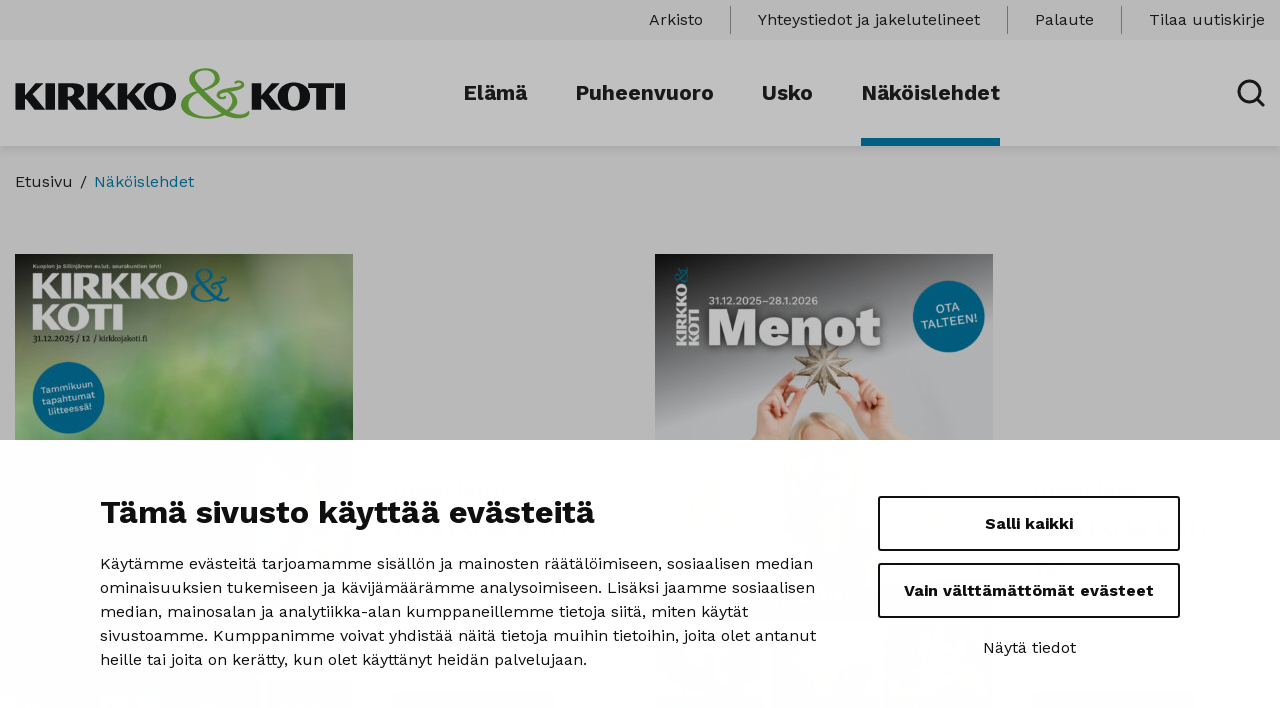

--- FILE ---
content_type: text/html; charset=UTF-8
request_url: https://www.kirkkojakoti.fi/nakoislehdet/
body_size: 20461
content:

<!doctype html>
<html lang="fi">
<head>
	<meta charset="utf-8">
	<meta http-equiv="x-ua-compatible" content="ie=edge">
	<meta name="viewport" content="width=device-width, initial-scale=1">
	
<script id='polyfills' data-polyfill='https://www.kirkkojakoti.fi/wp-content/themes/kirkkojakoti/dist/scripts/polyfills-22551a16bc6c474646f0.js'>(function(){var t=document.getElementById("polyfills").dataset.polyfill,e=!0;try{eval("async function() {}")}catch(t){e=!1}if(!e){var a=document.createElement("script");a.src=t,a.type="text/javascript",a.async=!1,document.getElementsByTagName("script")[0].parentNode.appendChild(a)}})();</script>
    <!-- cookiebot script start -->
    <script id="Cookiebot" src="https://consent.cookiebot.com/uc.js"
            data-culture="fi" data-cbid="963f346b-3f7e-493d-95b2-8411d708285b"
            data-blockingmode="auto" type="text/javascript"></script>
    <!-- cookiebot script end -->
	<title>Näköislehdet | Kirkko ja koti</title>
		<style>img:is([sizes="auto" i], [sizes^="auto," i]) { contain-intrinsic-size: 3000px 1500px }</style>
	    <script>
        var waitForTrackerCount = 0;

        function matomoWaitForTracker() {
            if (typeof _paq === 'undefined' || typeof Cookiebot === 'undefined') {
                if (waitForTrackerCount < 40) {
                    setTimeout(matomoWaitForTracker, 250);
                    waitForTrackerCount++;
                    return;
                }
            } else {
                window.addEventListener('CookiebotOnAccept', function (e) {
                    consentSet();
                });
                window.addEventListener('CookiebotOnDecline', function (e) {
                    consentSet();
                })
            }
        }

        function consentSet() {
            if (Cookiebot.consent.statistics) {
                _paq.push(['setCookieConsentGiven']);
                _paq.push(['setConsentGiven']);
            } else {
                _paq.push(['forgetCookieConsentGiven']);
                _paq.push(['forgetConsentGiven']);
            }
        }

        document.addEventListener('DOMContentLoaded', matomoWaitForTracker());
    </script>
	
<!-- The SEO Framework by Sybre Waaijer -->
<meta name="robots" content="max-snippet:-1,max-image-preview:standard,max-video-preview:-1" />
<link rel="canonical" href="https://www.kirkkojakoti.fi/nakoislehdet/" />
<meta property="og:type" content="website" />
<meta property="og:locale" content="fi_FI" />
<meta property="og:site_name" content="Kirkko ja koti" />
<meta property="og:title" content="Näköislehdet | Kirkko ja koti" />
<meta property="og:url" content="https://www.kirkkojakoti.fi/nakoislehdet/" />
<meta property="og:image" content="https://www.kirkkojakoti.fi/wp-content/uploads/sites/16/2021/11/cropped-cropped-cropped-kirkkojakoti_logo_verkkolehti.jpg" />
<meta property="og:image:width" content="1920" />
<meta property="og:image:height" content="1008" />
<meta name="twitter:card" content="summary_large_image" />
<meta name="twitter:title" content="Näköislehdet | Kirkko ja koti" />
<meta name="twitter:image" content="https://www.kirkkojakoti.fi/wp-content/uploads/sites/16/2021/11/cropped-cropped-cropped-kirkkojakoti_logo_verkkolehti.jpg" />
<script type="application/ld+json">{"@context":"https://schema.org","@graph":[{"@type":"WebSite","@id":"https://www.kirkkojakoti.fi/#/schema/WebSite","url":"https://www.kirkkojakoti.fi/","name":"Kirkko ja koti","description":"Kuopion ja Siilinjärven evankelisluterilaisten seurakuntien lehti","inLanguage":"fi","potentialAction":{"@type":"SearchAction","target":{"@type":"EntryPoint","urlTemplate":"https://www.kirkkojakoti.fi/search/{search_term_string}/"},"query-input":"required name=search_term_string"},"publisher":{"@type":"Organization","@id":"https://www.kirkkojakoti.fi/#/schema/Organization","name":"Kirkko ja koti","url":"https://www.kirkkojakoti.fi/"}},{"@type":"WebPage","@id":"https://www.kirkkojakoti.fi/nakoislehdet/","url":"https://www.kirkkojakoti.fi/nakoislehdet/","name":"Näköislehdet | Kirkko ja koti","inLanguage":"fi","isPartOf":{"@id":"https://www.kirkkojakoti.fi/#/schema/WebSite"},"breadcrumb":{"@type":"BreadcrumbList","@id":"https://www.kirkkojakoti.fi/#/schema/BreadcrumbList","itemListElement":[{"@type":"ListItem","position":1,"item":"https://www.kirkkojakoti.fi/","name":"Kirkko ja koti"},{"@type":"ListItem","position":2,"name":"Näköislehdet"}]},"potentialAction":{"@type":"ReadAction","target":"https://www.kirkkojakoti.fi/nakoislehdet/"}}]}</script>
<!-- / The SEO Framework by Sybre Waaijer | 2.35ms meta | 0.06ms boot -->

<link rel='dns-prefetch' href='//fonts.googleapis.com' />
<link rel='stylesheet' id='wp-block-library-css' href='https://www.kirkkojakoti.fi/wp-includes/css/dist/block-library/style.min.css?ver=133c2a5b954bf7a15ca1c4b72aa2ea5f' type='text/css' media='all' />
<style id='wp-block-library-inline-css' type='text/css'>

		.wp-block-pullquote {
			padding: 3em 0 !important;

			blockquote {
				margin: 0 0 1rem !important;
			}
		}

		.wp-block-quote {
			cite {
				display: inline;
			}
		}
</style>
<style id='global-styles-inline-css' type='text/css'>
:root{--wp--preset--aspect-ratio--square: 1;--wp--preset--aspect-ratio--4-3: 4/3;--wp--preset--aspect-ratio--3-4: 3/4;--wp--preset--aspect-ratio--3-2: 3/2;--wp--preset--aspect-ratio--2-3: 2/3;--wp--preset--aspect-ratio--16-9: 16/9;--wp--preset--aspect-ratio--9-16: 9/16;--wp--preset--color--black: #000000;--wp--preset--color--cyan-bluish-gray: #abb8c3;--wp--preset--color--white: #ffffff;--wp--preset--color--pale-pink: #f78da7;--wp--preset--color--vivid-red: #cf2e2e;--wp--preset--color--luminous-vivid-orange: #ff6900;--wp--preset--color--luminous-vivid-amber: #fcb900;--wp--preset--color--light-green-cyan: #7bdcb5;--wp--preset--color--vivid-green-cyan: #00d084;--wp--preset--color--pale-cyan-blue: #8ed1fc;--wp--preset--color--vivid-cyan-blue: #0693e3;--wp--preset--color--vivid-purple: #9b51e0;--wp--preset--gradient--vivid-cyan-blue-to-vivid-purple: linear-gradient(135deg,rgba(6,147,227,1) 0%,rgb(155,81,224) 100%);--wp--preset--gradient--light-green-cyan-to-vivid-green-cyan: linear-gradient(135deg,rgb(122,220,180) 0%,rgb(0,208,130) 100%);--wp--preset--gradient--luminous-vivid-amber-to-luminous-vivid-orange: linear-gradient(135deg,rgba(252,185,0,1) 0%,rgba(255,105,0,1) 100%);--wp--preset--gradient--luminous-vivid-orange-to-vivid-red: linear-gradient(135deg,rgba(255,105,0,1) 0%,rgb(207,46,46) 100%);--wp--preset--gradient--very-light-gray-to-cyan-bluish-gray: linear-gradient(135deg,rgb(238,238,238) 0%,rgb(169,184,195) 100%);--wp--preset--gradient--cool-to-warm-spectrum: linear-gradient(135deg,rgb(74,234,220) 0%,rgb(151,120,209) 20%,rgb(207,42,186) 40%,rgb(238,44,130) 60%,rgb(251,105,98) 80%,rgb(254,248,76) 100%);--wp--preset--gradient--blush-light-purple: linear-gradient(135deg,rgb(255,206,236) 0%,rgb(152,150,240) 100%);--wp--preset--gradient--blush-bordeaux: linear-gradient(135deg,rgb(254,205,165) 0%,rgb(254,45,45) 50%,rgb(107,0,62) 100%);--wp--preset--gradient--luminous-dusk: linear-gradient(135deg,rgb(255,203,112) 0%,rgb(199,81,192) 50%,rgb(65,88,208) 100%);--wp--preset--gradient--pale-ocean: linear-gradient(135deg,rgb(255,245,203) 0%,rgb(182,227,212) 50%,rgb(51,167,181) 100%);--wp--preset--gradient--electric-grass: linear-gradient(135deg,rgb(202,248,128) 0%,rgb(113,206,126) 100%);--wp--preset--gradient--midnight: linear-gradient(135deg,rgb(2,3,129) 0%,rgb(40,116,252) 100%);--wp--preset--font-size--small: 13px;--wp--preset--font-size--medium: 20px;--wp--preset--font-size--large: 36px;--wp--preset--font-size--x-large: 42px;--wp--preset--spacing--20: 0.44rem;--wp--preset--spacing--30: 0.67rem;--wp--preset--spacing--40: 1rem;--wp--preset--spacing--50: 1.5rem;--wp--preset--spacing--60: 2.25rem;--wp--preset--spacing--70: 3.38rem;--wp--preset--spacing--80: 5.06rem;--wp--preset--shadow--natural: 6px 6px 9px rgba(0, 0, 0, 0.2);--wp--preset--shadow--deep: 12px 12px 50px rgba(0, 0, 0, 0.4);--wp--preset--shadow--sharp: 6px 6px 0px rgba(0, 0, 0, 0.2);--wp--preset--shadow--outlined: 6px 6px 0px -3px rgba(255, 255, 255, 1), 6px 6px rgba(0, 0, 0, 1);--wp--preset--shadow--crisp: 6px 6px 0px rgba(0, 0, 0, 1);}:where(.is-layout-flex){gap: 0.5em;}:where(.is-layout-grid){gap: 0.5em;}body .is-layout-flex{display: flex;}.is-layout-flex{flex-wrap: wrap;align-items: center;}.is-layout-flex > :is(*, div){margin: 0;}body .is-layout-grid{display: grid;}.is-layout-grid > :is(*, div){margin: 0;}:where(.wp-block-columns.is-layout-flex){gap: 2em;}:where(.wp-block-columns.is-layout-grid){gap: 2em;}:where(.wp-block-post-template.is-layout-flex){gap: 1.25em;}:where(.wp-block-post-template.is-layout-grid){gap: 1.25em;}.has-black-color{color: var(--wp--preset--color--black) !important;}.has-cyan-bluish-gray-color{color: var(--wp--preset--color--cyan-bluish-gray) !important;}.has-white-color{color: var(--wp--preset--color--white) !important;}.has-pale-pink-color{color: var(--wp--preset--color--pale-pink) !important;}.has-vivid-red-color{color: var(--wp--preset--color--vivid-red) !important;}.has-luminous-vivid-orange-color{color: var(--wp--preset--color--luminous-vivid-orange) !important;}.has-luminous-vivid-amber-color{color: var(--wp--preset--color--luminous-vivid-amber) !important;}.has-light-green-cyan-color{color: var(--wp--preset--color--light-green-cyan) !important;}.has-vivid-green-cyan-color{color: var(--wp--preset--color--vivid-green-cyan) !important;}.has-pale-cyan-blue-color{color: var(--wp--preset--color--pale-cyan-blue) !important;}.has-vivid-cyan-blue-color{color: var(--wp--preset--color--vivid-cyan-blue) !important;}.has-vivid-purple-color{color: var(--wp--preset--color--vivid-purple) !important;}.has-black-background-color{background-color: var(--wp--preset--color--black) !important;}.has-cyan-bluish-gray-background-color{background-color: var(--wp--preset--color--cyan-bluish-gray) !important;}.has-white-background-color{background-color: var(--wp--preset--color--white) !important;}.has-pale-pink-background-color{background-color: var(--wp--preset--color--pale-pink) !important;}.has-vivid-red-background-color{background-color: var(--wp--preset--color--vivid-red) !important;}.has-luminous-vivid-orange-background-color{background-color: var(--wp--preset--color--luminous-vivid-orange) !important;}.has-luminous-vivid-amber-background-color{background-color: var(--wp--preset--color--luminous-vivid-amber) !important;}.has-light-green-cyan-background-color{background-color: var(--wp--preset--color--light-green-cyan) !important;}.has-vivid-green-cyan-background-color{background-color: var(--wp--preset--color--vivid-green-cyan) !important;}.has-pale-cyan-blue-background-color{background-color: var(--wp--preset--color--pale-cyan-blue) !important;}.has-vivid-cyan-blue-background-color{background-color: var(--wp--preset--color--vivid-cyan-blue) !important;}.has-vivid-purple-background-color{background-color: var(--wp--preset--color--vivid-purple) !important;}.has-black-border-color{border-color: var(--wp--preset--color--black) !important;}.has-cyan-bluish-gray-border-color{border-color: var(--wp--preset--color--cyan-bluish-gray) !important;}.has-white-border-color{border-color: var(--wp--preset--color--white) !important;}.has-pale-pink-border-color{border-color: var(--wp--preset--color--pale-pink) !important;}.has-vivid-red-border-color{border-color: var(--wp--preset--color--vivid-red) !important;}.has-luminous-vivid-orange-border-color{border-color: var(--wp--preset--color--luminous-vivid-orange) !important;}.has-luminous-vivid-amber-border-color{border-color: var(--wp--preset--color--luminous-vivid-amber) !important;}.has-light-green-cyan-border-color{border-color: var(--wp--preset--color--light-green-cyan) !important;}.has-vivid-green-cyan-border-color{border-color: var(--wp--preset--color--vivid-green-cyan) !important;}.has-pale-cyan-blue-border-color{border-color: var(--wp--preset--color--pale-cyan-blue) !important;}.has-vivid-cyan-blue-border-color{border-color: var(--wp--preset--color--vivid-cyan-blue) !important;}.has-vivid-purple-border-color{border-color: var(--wp--preset--color--vivid-purple) !important;}.has-vivid-cyan-blue-to-vivid-purple-gradient-background{background: var(--wp--preset--gradient--vivid-cyan-blue-to-vivid-purple) !important;}.has-light-green-cyan-to-vivid-green-cyan-gradient-background{background: var(--wp--preset--gradient--light-green-cyan-to-vivid-green-cyan) !important;}.has-luminous-vivid-amber-to-luminous-vivid-orange-gradient-background{background: var(--wp--preset--gradient--luminous-vivid-amber-to-luminous-vivid-orange) !important;}.has-luminous-vivid-orange-to-vivid-red-gradient-background{background: var(--wp--preset--gradient--luminous-vivid-orange-to-vivid-red) !important;}.has-very-light-gray-to-cyan-bluish-gray-gradient-background{background: var(--wp--preset--gradient--very-light-gray-to-cyan-bluish-gray) !important;}.has-cool-to-warm-spectrum-gradient-background{background: var(--wp--preset--gradient--cool-to-warm-spectrum) !important;}.has-blush-light-purple-gradient-background{background: var(--wp--preset--gradient--blush-light-purple) !important;}.has-blush-bordeaux-gradient-background{background: var(--wp--preset--gradient--blush-bordeaux) !important;}.has-luminous-dusk-gradient-background{background: var(--wp--preset--gradient--luminous-dusk) !important;}.has-pale-ocean-gradient-background{background: var(--wp--preset--gradient--pale-ocean) !important;}.has-electric-grass-gradient-background{background: var(--wp--preset--gradient--electric-grass) !important;}.has-midnight-gradient-background{background: var(--wp--preset--gradient--midnight) !important;}.has-small-font-size{font-size: var(--wp--preset--font-size--small) !important;}.has-medium-font-size{font-size: var(--wp--preset--font-size--medium) !important;}.has-large-font-size{font-size: var(--wp--preset--font-size--large) !important;}.has-x-large-font-size{font-size: var(--wp--preset--font-size--x-large) !important;}
:where(.wp-block-post-template.is-layout-flex){gap: 1.25em;}:where(.wp-block-post-template.is-layout-grid){gap: 1.25em;}
:where(.wp-block-columns.is-layout-flex){gap: 2em;}:where(.wp-block-columns.is-layout-grid){gap: 2em;}
:root :where(.wp-block-pullquote){font-size: 1.5em;line-height: 1.6;}
</style>
<link rel='stylesheet' id='searchwp-forms-css' href='https://www.kirkkojakoti.fi/wp-content/plugins/searchwp/assets/css/frontend/search-forms.min.css?ver=a64290b4a993456f18c036c39d3f748a' type='text/css' media='all' />
<link rel='stylesheet' id='styles/main-css' href='https://www.kirkkojakoti.fi/wp-content/themes/kirkkojakoti/dist/styles/main.css?ver=4927cdb52bf50b8a60edd0ab77a89658' type='text/css' media='all' />
<link rel='stylesheet' id='sakke/googlefonts-css' href='https://fonts.googleapis.com/css?family=Work+Sans:300,400,600,700&#038;display=swap' type='text/css' media='all' />
<script type='text/javascript' src="https://www.kirkkojakoti.fi/wp-includes/js/jquery/jquery.min.js?ver=54210479e53ac87d3d61e09643fa4618" id="jquery-core-js"></script>
<script type='text/javascript' src="https://www.kirkkojakoti.fi/wp-includes/js/jquery/jquery-migrate.min.js?ver=6338311af13b533fdaf538b842da0b4d" id="jquery-migrate-js"></script>
		<!-- Matomo -->
		<script type="text/plain" data-cookieconsent="statistics">
						var _paq = window._paq = window._paq || [];
						_paq.push(['FormAnalytics::disableFormAnalytics']);
			
			_paq.push(['setDocumentTitle', document.title]);
			
			/* tracker methods like "setCustomDimension" should be called before "trackPageView" */
			    _paq.push(['requireCookieConsent']);
				_paq.push(['trackPageView']);
						(function () {
				var u = "https://matomo.evl.fi/";
				_paq.push(['setTrackerUrl', u + 'matomo.php']);
				_paq.push(['setSiteId', '436']);
				var d = document, g = d.createElement('script'), s = d.getElementsByTagName('script')[0];
				g.async = true;
				g.src = 'https://matomo.evl.fi/matomo.js';
				s.parentNode.insertBefore(g, s);
			})();
		</script>
		<!-- End Matomo Code -->
		<link rel="apple-touch-icon" sizes="180x180" href="https://www.kirkkojakoti.fi/wp-content/themes/kirkkojakoti/assets/favicons/apple-touch-icon.png">
<link rel="icon" type="image/png" sizes="32x32" href="https://www.kirkkojakoti.fi/wp-content/themes/kirkkojakoti/assets/favicons/favicon-32x32.png">
<link rel="icon" type="image/png" sizes="16x16" href="https://www.kirkkojakoti.fi/wp-content/themes/kirkkojakoti/assets/favicons/favicon-16x16.png">
<link rel="manifest" href="https://www.kirkkojakoti.fi/wp-content/themes/kirkkojakoti/assets/favicons/site.webmanifest">
<link rel="mask-icon" href="https://www.kirkkojakoti.fi/wp-content/themes/kirkkojakoti/assets/favicons/safari-pinned-tab.svg" color="#5bbad5">
<link rel="shortcut icon" href="https://www.kirkkojakoti.fi/wp-content/themes/kirkkojakoti/assets/favicons/favicon.ico">
<meta name="msapplication-TileColor" content="#ffffff">
<meta name="msapplication-config" content="https://www.kirkkojakoti.fi/wp-content/themes/kirkkojakoti/assets/favicons/browserconfig.xml">
<meta name="theme-color" content="#ffffff">
</head>
<body class="wp-singular page-template page-template-template-pdf-archive page-template-template-pdf-archive-php page page-id-5104 wp-theme-kirkkojakoti sp-gb-frontpage sp-gb-fact-box sp-gb-side-story sp-gb-gallery">
<!--[if IE]>
<div class="alert alert-warning">
	Käytät <strong>vanhentunutta</strong> selainta. Ole hyvä ja <a href=”http://browsehappy.com/”>päivitä selaimesi</a> parantaaksesi käyttökokemustasi.</div>
<![endif]-->

<header id="header" class="header" role="banner">
	<div class="header__top">
		<div class="container-fluid">
			<div class="row">
				<div class="header2__top-col">
					<a class="header2__skip-link" href="#content">Hyppää sisältöön</a>
											<nav id="header-top-nav" class="header-top-nav">
							<ul class="header-top-nav-lvl-1"><li class="header-top-nav-lvl-1__item "><a class="header-top-nav-lvl-1__link"  href="https://www.kirkkojakoti.fi/arkisto/">Arkisto</a></li>
<li class="header-top-nav-lvl-1__item "><a class="header-top-nav-lvl-1__link"  href="https://www.kirkkojakoti.fi/yhteystiedot/">Yhteystiedot ja jakelutelineet</a></li>
<li class="header-top-nav-lvl-1__item "><a class="header-top-nav-lvl-1__link"  href="https://www.kirkkojakoti.fi/palaute/">Palaute</a></li>
<li class="header-top-nav-lvl-1__item "><a class="header-top-nav-lvl-1__link"  href="http://kirkko-ja-koti.noreply-evl.fi/">Tilaa uutiskirje</a></li>
</ul>						</nav>
									</div>
			</div>
		</div>
	</div>
	<div class="header__bottom">
		<div class="container-fluid">
			<div class="row">
				<div class="header2__bottom-col">
					<div class="header-site-branding">
						<a href="https://www.kirkkojakoti.fi/" rel="home" aria-label="Sivuston logo">
							<span class="screen-reader-text">Kirkko ja koti</span>
                            <svg xmlns="http://www.w3.org/2000/svg" viewBox="0 0 330 51"><path fill="#131517" d="M320.295 15.298h9.62v26.357h-9.62zm-9.282 4.738V41.64h-9.707V20.036l-8.043.002V15.3h25.815v4.737zm-26.238 7.527c0-5.888-2.59-9.732-5.879-9.732-3.289 0-5.879 3.844-5.879 9.732 0 8.014 2.55 11.244 5.88 11.244s5.878-3.23 5.878-11.244zm10.36.893c0 8.54-7.235 14.057-16.239 14.057-9.004 0-16.239-5.517-16.239-14.057 0-8.459 7.235-14.016 16.24-14.016 9.003 0 16.238 5.557 16.238 14.016zm-39.467 13.199l-7.483-9.726c-.534-.694-.986-.899-1.89-.899v10.625h-9.62V15.298h9.62v12.259l10.4-12.259h7.689v.368l-10.525 10.42 12.334 15.242v.327zM150.776 27.563c0-5.888-2.59-9.732-5.88-9.732-3.288 0-5.879 3.844-5.879 9.732 0 8.014 2.55 11.244 5.88 11.244s5.879-3.23 5.879-11.244zm10.36.893c0 8.54-7.236 14.057-16.24 14.057-9.003 0-16.239-5.517-16.239-14.057 0-8.459 7.236-14.016 16.24-14.016 9.003 0 16.239 5.557 16.239 14.016zm-39.468 13.199l-7.482-9.726c-.535-.694-.987-.899-1.891-.899v10.625h-9.62V15.298h9.62v12.259l10.401-12.259h7.688v.368l-10.525 10.42 12.334 15.242v.327zm-30.135 0l-7.482-9.726c-.535-.694-.987-.899-1.891-.899v10.625h-9.62V15.298h9.62v12.259l10.4-12.259h7.688v.368l-10.525 10.42 12.334 15.242v.327zM59.18 23.547c0-2.571-1.81-4.244-4.112-4.244h-2.302v9.18c4.481 0 6.414-1.836 6.414-4.936zm2.27 18.108l-6.911-8.949c-.617-.777-1.07-.859-1.768-.859v9.808h-9.625V15.298h13.902c8.432 0 12.052 2.289 12.052 7.151 0 3.964-2.633 6.497-6.211 7.723l9.13 11.156v.327zM30.4 15.298h9.62v26.357H30.4zM19.383 41.655L11.9 31.929c-.534-.694-.987-.899-1.89-.899v10.625H.388V15.298h9.62v12.259L20.41 15.298h7.688v.368l-10.524 10.42 12.333 15.242v.327z"/><path fill="#74b943" d="M199.45 47.845c-2.446.53-4.947.794-7.503.794-4.706 0-8.856-1.012-12.45-3.037-4.075-2.3-6.113-5.313-6.113-9.04 0-3.335 1.39-6.199 4.173-8.591 2.04-1.772 3.95-2.772 5.731-3.002 1.117 1.354 3.035 3.327 5.754 5.92 2.853 2.74 5.78 5.353 8.782 7.839 3.503 2.924 6.434 5.076 8.795 6.457-1.926 1.152-4.317 2.038-7.17 2.66m-3.635-30.743c-2.168 1.592-4.902 2.93-8.2 4.013-1.63-1.476-3.196-3.211-4.697-5.207-1.5-1.994-2.418-3.58-2.751-4.756-.149-.392-.223-.68-.223-.865v-.622c0-1.914.853-3.575 2.558-4.982 1.89-1.545 4.447-2.318 7.67-2.318 3.188 0 5.652.877 7.394 2.63 1.482 1.499 2.223 3.309 2.223 5.43 0 .554-.055 1.096-.166 1.627-.371 1.776-1.64 3.46-3.808 5.05m37.772 25.908l-.5.173-1.111 1.174c-.594.438-1.4.869-2.42 1.295a10.28 10.28 0 01-3.028.777 34.14 34.14 0 01-1.501.069c-1.89 0-3.966-.334-6.226-1.002-1.705-.506-3.095-1.047-4.17-1.623 1.742-.989 3.344-2.3 4.81-3.934 1.463-1.634 2.342-3.106 2.64-4.418.11-.666.166-1.288.166-1.863 0-2.393-.927-4.647-2.78-6.765-1.37-1.587-2.798-2.668-4.28-3.244 4.04-.554 7.245-1.306 9.617-2.254 3.002-1.202 4.503-2.692 4.503-4.472 0-.463-.11-.972-.334-1.526-.333-.74-.908-1.388-1.723-1.942-1.038-.694-2.279-1.04-3.724-1.04-.186 0-.417.011-.695.035a13.18 13.18 0 00-1.112.158c-.464.082-.955.329-1.473.74-.52.41-.778.863-.778 1.355 0 .33.092.623.277.881.186.258.37.387.556.387.186 0 .398-.124.64-.372.24-.248.509-.42.806-.514a5.075 5.075 0 012.001-.426c1.149 0 1.927.345 2.335 1.036.11.207.167.414.167.622 0 1.036-1.353 1.842-4.058 2.417-2.41.368-4.8.737-7.171 1.105-3.299.506-6.023 1.128-8.172 1.864-1.667.576-2.965 1.336-3.891 2.28-.927.944-1.39 1.98-1.39 3.108 0 .736.231 1.422.695 2.054.463.634 1.103 1.163 1.918 1.589.814.426 1.741.639 2.78.639.333 0 .695-.023 1.084-.07a5.734 5.734 0 001.028-.206c1.408-.392 2.112-1.014 2.112-1.866l-.11-.483-.78-.829-.555-.207c-.186 0-.334.115-.445.345 0 .162-.083.311-.25.45-.167.138-.491.288-.973.448a3.172 3.172 0 01-.945.138c-.556 0-1.038-.126-1.445-.378-.408-.253-.658-.488-.75-.707a1.486 1.486 0 01-.14-.569c0-.459.195-.878.584-1.257.39-.379.908-.678 1.556-.896.648-.218 1.51-.437 2.585-.655 1.075-.218 1.964-.362 2.669-.431 1.778 1.128 3.112 2.473 4.002 4.038.779 1.358 1.168 2.785 1.168 4.28a8.009 8.009 0 01-.612 3.14c-.816 1.956-1.927 3.613-3.336 4.97l-1.778 1.588c-2.669-1.703-5.559-3.845-8.672-6.423-2.41-2.003-5.114-4.432-8.116-7.286-2.446-2.342-4.3-4.237-5.559-5.684 4.039-1.22 7.449-2.741 10.228-4.561 3.484-2.257 5.226-4.561 5.226-6.911 0-3.409-1.215-6.104-3.641-8.086-2.428-1.981-5.884-2.972-10.368-2.972-4.558 0-8.375.911-11.45 2.733-3.41 2.007-5.115 4.74-5.115 8.198 0 1.937.907 4.128 2.722 6.572.223.322 1.8 2.138 4.734 5.449-4.19.874-7.674 2.312-10.455 4.313-3.412 2.484-5.117 5.486-5.117 9.006 0 4.624 2.687 8.212 8.06 10.765 4.818 2.301 10.988 3.451 18.511 3.451a42.22 42.22 0 008.95-.95c2.928-.633 5.615-1.537 8.06-2.71 1.853.782 3.336 1.37 4.448 1.76 2.853.99 5.744 1.485 8.672 1.485 2.52 0 4.799-.322 6.837-.966 2.297-.737 3.76-1.773 4.391-3.108a3.833 3.833 0 00.334-1.624c0-.252-.02-.494-.055-.724a1.806 1.806 0 00-.167-.553c-.112-.253-.278-.38-.5-.38"/></svg>						</a>
					</div>
					<div class="header-navigation-area">
						<button class="header-primary-nav-toggle hamburger hamburger--squeeze" data-header-toggle="primary-nav" type="button" aria-label="Avaa valikko" data-aria-label-close="Sulje valikko">
							<span class="hamburger-box">
								<span class="hamburger--closed"> <svg xmlns="http://www.w3.org/2000/svg" viewBox="0 0 28 18"><path fill="#212121" d="M1.925 10.5A1.425 1.425 0 01.5 9.075v-.15c0-.787.638-1.425 1.425-1.425h24.15c.787 0 1.425.638 1.425 1.425v.15c0 .787-.638 1.425-1.425 1.425zm0 7.5A1.425 1.425 0 01.5 16.575v-.15C.5 15.638 1.138 15 1.925 15h24.15c.787 0 1.425.638 1.425 1.425v.15c0 .787-.638 1.425-1.425 1.425zm0-15A1.425 1.425 0 01.5 1.575v-.15C.5.638 1.138 0 1.925 0h24.15c.787 0 1.425.638 1.425 1.425v.15C27.5 2.362 26.862 3 26.075 3z"/></svg></span>
								<span class="hamburger--open"> <svg xmlns="http://www.w3.org/2000/svg" viewBox="0 0 18 18"><path fill="#212121" d="M11.109 9.006l6.45-6.435a1.506 1.506 0 00-2.13-2.13l-6.435 6.45L2.559.441a1.506 1.506 0 00-2.13 2.13l6.45 6.435-6.45 6.435a1.5 1.5 0 000 2.13 1.5 1.5 0 002.121.009l.009-.009 6.435-6.45 6.435 6.45a1.5 1.5 0 002.121.009l.009-.009a1.5 1.5 0 000-2.13z"/></svg></span>
							</span>
						</button>
						<div class="header-primary-nav-wrapper">
							<div class="header-primary-nav-container">
								<nav id="header-primary-nav" class="header-primary-nav">
									<ul class="header-primary-nav-lvl-1"><li class="header-primary-nav-lvl-1__item green"><a class="header-primary-nav-lvl-1__link"  href="https://www.kirkkojakoti.fi/kategoria/elama/">Elämä</a><div class="header-primary-nav-lvl-1__spacer">&nbsp;</div></li>
<li class="header-primary-nav-lvl-1__item orange"><a class="header-primary-nav-lvl-1__link"  href="https://www.kirkkojakoti.fi/kategoria/puheenvuoro/">Puheenvuoro</a><div class="header-primary-nav-lvl-1__spacer">&nbsp;</div></li>
<li class="header-primary-nav-lvl-1__item purple"><a class="header-primary-nav-lvl-1__link"  href="https://www.kirkkojakoti.fi/kategoria/usko/">Usko</a><div class="header-primary-nav-lvl-1__spacer">&nbsp;</div></li>
<li class="header-primary-nav-lvl-1__item header-primary-nav-lvl-1__item--current  page_item page-item-5104 current_page_item"><a class="header-primary-nav-lvl-1__link"  href="https://www.kirkkojakoti.fi/nakoislehdet/">Näköislehdet</a><div class="header-primary-nav-lvl-1__spacer">&nbsp;</div></li>
</ul>								</nav>
								<div class="header-secondary-nav-container">
																			<nav id="header-nav-2" class="header-nav-2">
											<ul>
																																							<li>
															<a class="header-nav-2__link" href="https://www.kirkkojakoti.fi/yhteystiedot/" target="">
																Yhteystiedot															</a>
														</li>
																																																				<li>
															<a class="header-nav-2__link" href="https://www.kirkkojakoti.fi/mediatiedot/" target="">
																Mediatiedot															</a>
														</li>
																																																				<li>
															<a class="header-nav-2__link" href="https://www.kirkkojakoti.fi/palaute/" target="">
																Jakelupalaute															</a>
														</li>
																																																				<li>
															<a class="header-nav-2__link" href="https://www.kirkkojakoti.fi/palaute/" target="">
																Juttuvinkki															</a>
														</li>
																																																				<li>
															<a class="header-nav-2__link" href="https://www.kirkkojakoti.fi/saavutettavuusseloste/" target="">
																Saavutettavuusseloste															</a>
														</li>
																																																													</ul>
										</nav>
																	</div>
							</div>
						</div>
					</div>
					<button class="search-toggle" data-banner-toggle="search" aria-label="Avaa haku" data-aria-label-close="Sulje haku">
						<span class="search-toggle__icon search-toggle__icon--open"><svg xmlns="http://www.w3.org/2000/svg" viewBox="0 0 28 28"><path fill="#212121" d="M12.5 3.5a9 9 0 110 18 9 9 0 010-18zm9.465 16.35A11.88 11.88 0 0024.5 12.5c0-6.627-5.373-12-12-12s-12 5.373-12 12 5.373 12 12 12a11.88 11.88 0 007.35-2.535l5.085 5.1a1.5 1.5 0 002.13 0 1.5 1.5 0 000-2.13z"/></svg></span>
						<span class="search-toggle__icon search-toggle__icon--close"><svg xmlns="http://www.w3.org/2000/svg" viewBox="0 0 18 18"><path fill="#212121" d="M11.109 9.006l6.45-6.435a1.506 1.506 0 00-2.13-2.13l-6.435 6.45L2.559.441a1.506 1.506 0 00-2.13 2.13l6.45 6.435-6.45 6.435a1.5 1.5 0 000 2.13 1.5 1.5 0 002.121.009l.009-.009 6.435-6.45 6.435 6.45a1.5 1.5 0 002.121.009l.009-.009a1.5 1.5 0 000-2.13z"/></svg></span>
					</button>

					<div class="search-slider">
						
<form role="search" method="get" class="search-form" action="https://www.kirkkojakoti.fi/">

	<label class="sr-only">Hae sivustolta</label>

	<input type="search" value="" name="s" class="search-form__field" aria-label="Hae sivustolta" required>

	<button type="submit" class="search-form__button">
		<svg xmlns="http://www.w3.org/2000/svg" viewBox="0 0 28 28"><path fill="#212121" d="M12.5 3.5a9 9 0 110 18 9 9 0 010-18zm9.465 16.35A11.88 11.88 0 0024.5 12.5c0-6.627-5.373-12-12-12s-12 5.373-12 12 5.373 12 12 12a11.88 11.88 0 007.35-2.535l5.085 5.1a1.5 1.5 0 002.13 0 1.5 1.5 0 000-2.13z"/></svg>	</button>

</form>

					</div>
				</div>
			</div>
		</div>
	</div>
</header><div class="wrap">
	<main class="main" role="document">
	
								
		
		<div class="s-newest-magazine">
			<div class="container-fluid">
				<div class="row">
					<div class="col-12">
						<ul id="breadcrumbs" class="breadcrumbs"><li class="breadcrumbs__list-item"><a href="https://www.kirkkojakoti.fi/" class="breadcrumbs__link">Etusivu</a></li><li class="breadcrumbs__divider">/</li><li class="breadcrumbs__list-item breadcrumbs__list-item--active">Näköislehdet</li></ul>					</div>
											<div class="col-12 col-sm-6">
							
<div class="b-newest-pdf">
	<img
		src="https://www.kirkkojakoti.fi/wp-content/uploads/sites/16/2025/12/kk12_2025_verkko-kansi-338x485.jpg"
		class="attachment-post-thumbnail size-post-thumbnail wp-post-image"
		alt=""/>
	<div class="b-newest-pdf__container">
		<p class="b-newest-pdf__subtitle">Uusin lehti:
		</p>
		<h2 class="b-newest-pdf__title">
			Kirkko ja
			koti 12		</h2>
		<p class="b-newest-pdf__date">31.joulukuu 2025</p>
		<a class="b-button b-button--filled"
   aria-label="Lataa numeron &quot;12&quot; pdf-tiedosto"
   href="https://www.kirkkojakoti.fi/wp-content/uploads/sites/16/2025/12/kk12_2025_verkko.pdf"
   target="_blank">
	Lataa pdf			<span class="b-button__icon">
		<svg xmlns="http://www.w3.org/2000/svg" viewBox="0 0 16 17"><path fill="#fff" d="M16 16a1 1 0 01-1 1H1a1 1 0 01-1-1v-2a1 1 0 012 0v1h12v-1a1 1 0 012 0v2zm-8-4a1 1 0 01-.58-.18L3.42 9a1 1 0 111.16-1.63l2.422 1.693A1.02 1.02 0 017 9V1a1 1 0 012 0v8.007L11.4 7.2a1 1 0 111.2 1.6l-4 3a1 1 0 01-.6.2z"/></svg>		</span>
	</a>
	</div>
</div>						</div>
											<div class="col-12 col-sm-6">
							
<div class="b-newest-pdf">
	<img
		src="https://www.kirkkojakoti.fi/wp-content/uploads/sites/16/2025/12/kk_menot_12_2025_kansi-338x485.jpg"
		class="attachment-post-thumbnail size-post-thumbnail wp-post-image"
		alt=""/>
	<div class="b-newest-pdf__container">
		<p class="b-newest-pdf__subtitle">Uusin liite:
		</p>
		<h2 class="b-newest-pdf__title">
			Kirkko ja
			koti 12		</h2>
		<p class="b-newest-pdf__date">31.joulukuu 2025</p>
		<a class="b-button b-button--filled"
   aria-label="Lataa numeron &quot;12&quot; pdf-tiedosto"
   href="https://www.kirkkojakoti.fi/wp-content/uploads/sites/16/2025/12/kk_menot_12_2025_netti.pdf"
   target="_blank">
	Lataa pdf			<span class="b-button__icon">
		<svg xmlns="http://www.w3.org/2000/svg" viewBox="0 0 16 17"><path fill="#fff" d="M16 16a1 1 0 01-1 1H1a1 1 0 01-1-1v-2a1 1 0 012 0v1h12v-1a1 1 0 012 0v2zm-8-4a1 1 0 01-.58-.18L3.42 9a1 1 0 111.16-1.63l2.422 1.693A1.02 1.02 0 017 9V1a1 1 0 012 0v8.007L11.4 7.2a1 1 0 111.2 1.6l-4 3a1 1 0 01-.6.2z"/></svg>		</span>
	</a>
	</div>
</div>						</div>
									</div>
			</div>
		</div>
		<div class="s-magazine-archive">
			<div class="container-fluid">
				<div class="row">
					<div class="col-12">
						<div class="handorgel">
							
								<h3 class="handorgel__header">
									<button class="handorgel__header__button">
										Vuoden 2025 lehdet
										<span
											class="handorgel__header__button__icon handorgel__header__button__icon--open">
										<svg xmlns="http://www.w3.org/2000/svg" viewBox="0 0 20 20"><path fill="#007fad" d="M13 9a1 1 0 010 2h-2v2a1 1 0 11-2 0v-2H7a1 1 0 110-2h2V7a1 1 0 012 0v2zm-3-9c5.523 0 10 4.477 10 10s-4.477 10-10 10S0 15.523 0 10 4.477 0 10 0zm0 18a8 8 0 100-16 8 8 0 000 16z"/></svg>										</span>
										<span
											class="handorgel__header__button__icon handorgel__header__button__icon--close">
										<svg xmlns="http://www.w3.org/2000/svg" viewBox="0 0 20 20"><path fill="#007fad" d="M13 9a1 1 0 010 2H7a1 1 0 110-2zm-3-9c5.523 0 10 4.477 10 10s-4.477 10-10 10S0 15.523 0 10 4.477 0 10 0zm0 18a8 8 0 100-16 8 8 0 000 16z"/></svg>										</span>
									</button>
								</h3>

								<div
									class="handorgel__content"  >
									<div class="handorgel__content__inner">
																						<div class="b-pdf-group">
											
<div class="b-pdf">
			<img class="b-pdf__image" src="https://www.kirkkojakoti.fi/wp-content/uploads/sites/16/2025/11/kk11_2025_verkkolehti_kansi-338x485.jpg"
		     alt="Kirkko ja koti -kansi 11/2025">
				<h3 class="b-pdf__title">
			Nro 11		</h3>
				<span class="b-pdf__date">
			26.marraskuu 2025		</span>
				<a class="b-button b-button--outline"
   aria-label="Lataa numeron &quot;11&quot; pdf-tiedosto"
   href="https://www.kirkkojakoti.fi/wp-content/uploads/sites/16/2025/11/kk11_2025_verkkolehti.pdf"
   target="_blank">
	Lataa pdf			<span class="b-button__icon">
		<svg xmlns="http://www.w3.org/2000/svg" viewBox="0 0 16 17"><path fill="#fff" d="M16 16a1 1 0 01-1 1H1a1 1 0 01-1-1v-2a1 1 0 012 0v1h12v-1a1 1 0 012 0v2zm-8-4a1 1 0 01-.58-.18L3.42 9a1 1 0 111.16-1.63l2.422 1.693A1.02 1.02 0 017 9V1a1 1 0 012 0v8.007L11.4 7.2a1 1 0 111.2 1.6l-4 3a1 1 0 01-.6.2z"/></svg>		</span>
	</a>
	</div>
<div class="b-pdf">
			<img class="b-pdf__image" src="https://www.kirkkojakoti.fi/wp-content/uploads/sites/16/2025/11/kk_menot_11_2025_netti-kansi-338x485.jpg"
		     alt="Kirkko ja koti Menot -tapahtumaliitteen kansi.">
				<h3 class="b-pdf__title">
			Nro 11		</h3>
				<span class="b-pdf__date">
			26.marraskuu 2025		</span>
				<a class="b-button b-button--outline"
   aria-label="Lataa numeron &quot;11&quot; pdf-tiedosto"
   href="https://www.kirkkojakoti.fi/wp-content/uploads/sites/16/2025/11/kk_menot_11_2025_netti.pdf"
   target="_blank">
	Lataa pdf			<span class="b-button__icon">
		<svg xmlns="http://www.w3.org/2000/svg" viewBox="0 0 16 17"><path fill="#fff" d="M16 16a1 1 0 01-1 1H1a1 1 0 01-1-1v-2a1 1 0 012 0v1h12v-1a1 1 0 012 0v2zm-8-4a1 1 0 01-.58-.18L3.42 9a1 1 0 111.16-1.63l2.422 1.693A1.02 1.02 0 017 9V1a1 1 0 012 0v8.007L11.4 7.2a1 1 0 111.2 1.6l-4 3a1 1 0 01-.6.2z"/></svg>		</span>
	</a>
	</div>												</div>
																							<div class="b-pdf-group">
											
<div class="b-pdf">
			<img class="b-pdf__image" src="https://www.kirkkojakoti.fi/wp-content/uploads/sites/16/2025/10/kk10_2025_verkkolehti-kansi-338x485.jpg"
		     alt="Kirkko ja koti kansi 10/2025">
					<span class="b-pdf__date">
			29.lokakuu 2025		</span>
				<a class="b-button b-button--outline"
   aria-label="Lataa numeron &quot;&quot; pdf-tiedosto"
   href="https://www.kirkkojakoti.fi/wp-content/uploads/sites/16/2025/10/kk10_2025_verkkolehti.pdf"
   target="_blank">
	Lataa pdf			<span class="b-button__icon">
		<svg xmlns="http://www.w3.org/2000/svg" viewBox="0 0 16 17"><path fill="#fff" d="M16 16a1 1 0 01-1 1H1a1 1 0 01-1-1v-2a1 1 0 012 0v1h12v-1a1 1 0 012 0v2zm-8-4a1 1 0 01-.58-.18L3.42 9a1 1 0 111.16-1.63l2.422 1.693A1.02 1.02 0 017 9V1a1 1 0 012 0v8.007L11.4 7.2a1 1 0 111.2 1.6l-4 3a1 1 0 01-.6.2z"/></svg>		</span>
	</a>
	</div>
<div class="b-pdf">
			<img class="b-pdf__image" src="https://www.kirkkojakoti.fi/wp-content/uploads/sites/16/2025/10/kk_menot_10_2025_netti-kansi-338x485.jpg"
		     alt="Kirkko ja koti Menot -liitteen kansi 10/2025">
					<span class="b-pdf__date">
			29.lokakuu 2025		</span>
				<a class="b-button b-button--outline"
   aria-label="Lataa numeron &quot;&quot; pdf-tiedosto"
   href="https://www.kirkkojakoti.fi/wp-content/uploads/sites/16/2025/10/kk_menot_10_2025_netti.pdf"
   target="_blank">
	Lataa pdf			<span class="b-button__icon">
		<svg xmlns="http://www.w3.org/2000/svg" viewBox="0 0 16 17"><path fill="#fff" d="M16 16a1 1 0 01-1 1H1a1 1 0 01-1-1v-2a1 1 0 012 0v1h12v-1a1 1 0 012 0v2zm-8-4a1 1 0 01-.58-.18L3.42 9a1 1 0 111.16-1.63l2.422 1.693A1.02 1.02 0 017 9V1a1 1 0 012 0v8.007L11.4 7.2a1 1 0 111.2 1.6l-4 3a1 1 0 01-.6.2z"/></svg>		</span>
	</a>
	</div>												</div>
																							<div class="b-pdf-group">
											
<div class="b-pdf">
			<img class="b-pdf__image" src="https://www.kirkkojakoti.fi/wp-content/uploads/sites/16/2025/09/kk9_kansi-338x485.jpg"
		     alt="">
					<span class="b-pdf__date">
			24.syyskuu 2025		</span>
				<a class="b-button b-button--outline"
   aria-label="Lataa numeron &quot;&quot; pdf-tiedosto"
   href="https://www.kirkkojakoti.fi/wp-content/uploads/sites/16/2025/09/kk9_verkko.pdf"
   target="_blank">
	Lataa pdf			<span class="b-button__icon">
		<svg xmlns="http://www.w3.org/2000/svg" viewBox="0 0 16 17"><path fill="#fff" d="M16 16a1 1 0 01-1 1H1a1 1 0 01-1-1v-2a1 1 0 012 0v1h12v-1a1 1 0 012 0v2zm-8-4a1 1 0 01-.58-.18L3.42 9a1 1 0 111.16-1.63l2.422 1.693A1.02 1.02 0 017 9V1a1 1 0 012 0v8.007L11.4 7.2a1 1 0 111.2 1.6l-4 3a1 1 0 01-.6.2z"/></svg>		</span>
	</a>
	</div>
<div class="b-pdf">
			<img class="b-pdf__image" src="https://www.kirkkojakoti.fi/wp-content/uploads/sites/16/2025/09/kk_menot_9_2025_netti-1-338x485.jpg"
		     alt="">
					<span class="b-pdf__date">
			24.syyskuu 2025		</span>
				<a class="b-button b-button--outline"
   aria-label="Lataa numeron &quot;&quot; pdf-tiedosto"
   href="https://www.kirkkojakoti.fi/wp-content/uploads/sites/16/2025/09/kk_menot_9_2025_netti.pdf"
   target="_blank">
	Lataa pdf			<span class="b-button__icon">
		<svg xmlns="http://www.w3.org/2000/svg" viewBox="0 0 16 17"><path fill="#fff" d="M16 16a1 1 0 01-1 1H1a1 1 0 01-1-1v-2a1 1 0 012 0v1h12v-1a1 1 0 012 0v2zm-8-4a1 1 0 01-.58-.18L3.42 9a1 1 0 111.16-1.63l2.422 1.693A1.02 1.02 0 017 9V1a1 1 0 012 0v8.007L11.4 7.2a1 1 0 111.2 1.6l-4 3a1 1 0 01-.6.2z"/></svg>		</span>
	</a>
	</div>												</div>
																							<div class="b-pdf-group">
											
<div class="b-pdf">
			<img class="b-pdf__image" src="https://www.kirkkojakoti.fi/wp-content/uploads/sites/16/2025/08/kk8_2025_verkkolehti-kansi-338x485.jpg"
		     alt="Kirkko ja koti -lehden kansi.">
				<h3 class="b-pdf__title">
			Nro 8		</h3>
				<span class="b-pdf__date">
			26.elokuu 2025		</span>
				<a class="b-button b-button--outline"
   aria-label="Lataa numeron &quot;8&quot; pdf-tiedosto"
   href="https://www.kirkkojakoti.fi/wp-content/uploads/sites/16/2025/08/kk8_2025_verkkolehti.pdf"
   target="_blank">
	Lataa pdf			<span class="b-button__icon">
		<svg xmlns="http://www.w3.org/2000/svg" viewBox="0 0 16 17"><path fill="#fff" d="M16 16a1 1 0 01-1 1H1a1 1 0 01-1-1v-2a1 1 0 012 0v1h12v-1a1 1 0 012 0v2zm-8-4a1 1 0 01-.58-.18L3.42 9a1 1 0 111.16-1.63l2.422 1.693A1.02 1.02 0 017 9V1a1 1 0 012 0v8.007L11.4 7.2a1 1 0 111.2 1.6l-4 3a1 1 0 01-.6.2z"/></svg>		</span>
	</a>
	</div>
<div class="b-pdf">
			<img class="b-pdf__image" src="https://www.kirkkojakoti.fi/wp-content/uploads/sites/16/2025/08/kk_menot_8_2025_netti-kansi-338x485.jpg"
		     alt="Kirkko ja koti Menot -liitteen kansi.">
				<h3 class="b-pdf__title">
			Nro 8		</h3>
				<span class="b-pdf__date">
			26.elokuu 2025		</span>
				<a class="b-button b-button--outline"
   aria-label="Lataa numeron &quot;8&quot; pdf-tiedosto"
   href="https://www.kirkkojakoti.fi/wp-content/uploads/sites/16/2025/08/kk_menot_8_2025_netti.pdf"
   target="_blank">
	Lataa pdf			<span class="b-button__icon">
		<svg xmlns="http://www.w3.org/2000/svg" viewBox="0 0 16 17"><path fill="#fff" d="M16 16a1 1 0 01-1 1H1a1 1 0 01-1-1v-2a1 1 0 012 0v1h12v-1a1 1 0 012 0v2zm-8-4a1 1 0 01-.58-.18L3.42 9a1 1 0 111.16-1.63l2.422 1.693A1.02 1.02 0 017 9V1a1 1 0 012 0v8.007L11.4 7.2a1 1 0 111.2 1.6l-4 3a1 1 0 01-.6.2z"/></svg>		</span>
	</a>
	</div>												</div>
																							<div class="b-pdf-group">
											
<div class="b-pdf">
			<img class="b-pdf__image" src="https://www.kirkkojakoti.fi/wp-content/uploads/sites/16/2025/06/kk6_2025_verkkolehti-kansi-338x485.jpg"
		     alt="Kirkko ja koti -lehden kansikuva.">
				<h3 class="b-pdf__title">
			Nro 6–7		</h3>
				<span class="b-pdf__date">
			25.kesäkuu 2025		</span>
				<a class="b-button b-button--outline"
   aria-label="Lataa numeron &quot;6–7&quot; pdf-tiedosto"
   href="https://www.kirkkojakoti.fi/wp-content/uploads/sites/16/2025/06/kk6_2025_verkkolehti.pdf"
   target="_blank">
	Lataa pdf			<span class="b-button__icon">
		<svg xmlns="http://www.w3.org/2000/svg" viewBox="0 0 16 17"><path fill="#fff" d="M16 16a1 1 0 01-1 1H1a1 1 0 01-1-1v-2a1 1 0 012 0v1h12v-1a1 1 0 012 0v2zm-8-4a1 1 0 01-.58-.18L3.42 9a1 1 0 111.16-1.63l2.422 1.693A1.02 1.02 0 017 9V1a1 1 0 012 0v8.007L11.4 7.2a1 1 0 111.2 1.6l-4 3a1 1 0 01-.6.2z"/></svg>		</span>
	</a>
	</div>
<div class="b-pdf">
			<img class="b-pdf__image" src="https://www.kirkkojakoti.fi/wp-content/uploads/sites/16/2025/06/kk_menot_6-7_2025_netti-kansi-338x485.jpg"
		     alt="Kirkko ja koti Menot, tapahtumaliite 6-7/2025 kansikuva">
				<h3 class="b-pdf__title">
			Nro 6–7		</h3>
				<span class="b-pdf__date">
			25.kesäkuu 2025		</span>
				<a class="b-button b-button--outline"
   aria-label="Lataa numeron &quot;6–7&quot; pdf-tiedosto"
   href="https://www.kirkkojakoti.fi/wp-content/uploads/sites/16/2025/06/kk_menot_6-7_2025_netti.pdf"
   target="_blank">
	Lataa pdf			<span class="b-button__icon">
		<svg xmlns="http://www.w3.org/2000/svg" viewBox="0 0 16 17"><path fill="#fff" d="M16 16a1 1 0 01-1 1H1a1 1 0 01-1-1v-2a1 1 0 012 0v1h12v-1a1 1 0 012 0v2zm-8-4a1 1 0 01-.58-.18L3.42 9a1 1 0 111.16-1.63l2.422 1.693A1.02 1.02 0 017 9V1a1 1 0 012 0v8.007L11.4 7.2a1 1 0 111.2 1.6l-4 3a1 1 0 01-.6.2z"/></svg>		</span>
	</a>
	</div>												</div>
																							<div class="b-pdf-group">
											
<div class="b-pdf">
			<img class="b-pdf__image" src="https://www.kirkkojakoti.fi/wp-content/uploads/sites/16/2025/05/kk5_2025_verkkolehti-kansi-338x485.jpg"
		     alt="">
					<span class="b-pdf__date">
			28.toukokuu 2025		</span>
				<a class="b-button b-button--outline"
   aria-label="Lataa numeron &quot;&quot; pdf-tiedosto"
   href="https://www.kirkkojakoti.fi/wp-content/uploads/sites/16/2025/05/kk5_2025_verkkolehti.pdf"
   target="_blank">
	Lataa pdf			<span class="b-button__icon">
		<svg xmlns="http://www.w3.org/2000/svg" viewBox="0 0 16 17"><path fill="#fff" d="M16 16a1 1 0 01-1 1H1a1 1 0 01-1-1v-2a1 1 0 012 0v1h12v-1a1 1 0 012 0v2zm-8-4a1 1 0 01-.58-.18L3.42 9a1 1 0 111.16-1.63l2.422 1.693A1.02 1.02 0 017 9V1a1 1 0 012 0v8.007L11.4 7.2a1 1 0 111.2 1.6l-4 3a1 1 0 01-.6.2z"/></svg>		</span>
	</a>
	</div>
<div class="b-pdf">
			<img class="b-pdf__image" src="https://www.kirkkojakoti.fi/wp-content/uploads/sites/16/2025/05/kk_menot_5_2025_netti-kansi-338x485.jpg"
		     alt="">
					<span class="b-pdf__date">
			28.toukokuu 2025		</span>
				<a class="b-button b-button--outline"
   aria-label="Lataa numeron &quot;&quot; pdf-tiedosto"
   href="https://www.kirkkojakoti.fi/wp-content/uploads/sites/16/2025/05/kk_menot_5_2025_netti.pdf"
   target="_blank">
	Lataa pdf			<span class="b-button__icon">
		<svg xmlns="http://www.w3.org/2000/svg" viewBox="0 0 16 17"><path fill="#fff" d="M16 16a1 1 0 01-1 1H1a1 1 0 01-1-1v-2a1 1 0 012 0v1h12v-1a1 1 0 012 0v2zm-8-4a1 1 0 01-.58-.18L3.42 9a1 1 0 111.16-1.63l2.422 1.693A1.02 1.02 0 017 9V1a1 1 0 012 0v8.007L11.4 7.2a1 1 0 111.2 1.6l-4 3a1 1 0 01-.6.2z"/></svg>		</span>
	</a>
	</div>												</div>
																							<div class="b-pdf-group">
											
<div class="b-pdf">
			<img class="b-pdf__image" src="https://www.kirkkojakoti.fi/wp-content/uploads/sites/16/2025/04/kk4_2025_verkkolehti-kansi-338x485.jpg"
		     alt="Kirkko ja koti 4/2025 kansi">
				<h3 class="b-pdf__title">
			Nro 4		</h3>
				<span class="b-pdf__date">
			30.huhtikuu 2025		</span>
				<a class="b-button b-button--outline"
   aria-label="Lataa numeron &quot;4&quot; pdf-tiedosto"
   href="https://www.kirkkojakoti.fi/wp-content/uploads/sites/16/2025/04/kk4_2025_verkkolehti.pdf"
   target="_blank">
	Lataa pdf			<span class="b-button__icon">
		<svg xmlns="http://www.w3.org/2000/svg" viewBox="0 0 16 17"><path fill="#fff" d="M16 16a1 1 0 01-1 1H1a1 1 0 01-1-1v-2a1 1 0 012 0v1h12v-1a1 1 0 012 0v2zm-8-4a1 1 0 01-.58-.18L3.42 9a1 1 0 111.16-1.63l2.422 1.693A1.02 1.02 0 017 9V1a1 1 0 012 0v8.007L11.4 7.2a1 1 0 111.2 1.6l-4 3a1 1 0 01-.6.2z"/></svg>		</span>
	</a>
	</div>
<div class="b-pdf">
			<img class="b-pdf__image" src="https://www.kirkkojakoti.fi/wp-content/uploads/sites/16/2025/04/kk_menot_4_2025_netti-kansi-338x485.jpg"
		     alt="Kirkko ja koti Menot -liite, kansikuva">
				<h3 class="b-pdf__title">
			Nro 4		</h3>
				<span class="b-pdf__date">
			30.huhtikuu 2025		</span>
				<a class="b-button b-button--outline"
   aria-label="Lataa numeron &quot;4&quot; pdf-tiedosto"
   href="https://www.kirkkojakoti.fi/wp-content/uploads/sites/16/2025/04/kk_menot_4_2025_netti.pdf"
   target="_blank">
	Lataa pdf			<span class="b-button__icon">
		<svg xmlns="http://www.w3.org/2000/svg" viewBox="0 0 16 17"><path fill="#fff" d="M16 16a1 1 0 01-1 1H1a1 1 0 01-1-1v-2a1 1 0 012 0v1h12v-1a1 1 0 012 0v2zm-8-4a1 1 0 01-.58-.18L3.42 9a1 1 0 111.16-1.63l2.422 1.693A1.02 1.02 0 017 9V1a1 1 0 012 0v8.007L11.4 7.2a1 1 0 111.2 1.6l-4 3a1 1 0 01-.6.2z"/></svg>		</span>
	</a>
	</div>												</div>
																							<div class="b-pdf-group">
											
<div class="b-pdf">
			<img class="b-pdf__image" src="https://www.kirkkojakoti.fi/wp-content/uploads/sites/16/2025/03/kk3_2025_verkkolehti-pdf-338x485.jpg"
		     alt="">
				<h3 class="b-pdf__title">
			Nro 3		</h3>
				<span class="b-pdf__date">
			26.maaliskuu 2025		</span>
				<a class="b-button b-button--outline"
   aria-label="Lataa numeron &quot;3&quot; pdf-tiedosto"
   href="https://www.kirkkojakoti.fi/wp-content/uploads/sites/16/2025/03/kk3_2025_verkkolehti.pdf"
   target="_blank">
	Lataa pdf			<span class="b-button__icon">
		<svg xmlns="http://www.w3.org/2000/svg" viewBox="0 0 16 17"><path fill="#fff" d="M16 16a1 1 0 01-1 1H1a1 1 0 01-1-1v-2a1 1 0 012 0v1h12v-1a1 1 0 012 0v2zm-8-4a1 1 0 01-.58-.18L3.42 9a1 1 0 111.16-1.63l2.422 1.693A1.02 1.02 0 017 9V1a1 1 0 012 0v8.007L11.4 7.2a1 1 0 111.2 1.6l-4 3a1 1 0 01-.6.2z"/></svg>		</span>
	</a>
	</div>
<div class="b-pdf">
			<img class="b-pdf__image" src="https://www.kirkkojakoti.fi/wp-content/uploads/sites/16/2025/03/kk_menot_3_2025_netti-pdf-338x485.jpg"
		     alt="">
				<h3 class="b-pdf__title">
			Nro 3		</h3>
				<span class="b-pdf__date">
			26.maaliskuu 2025		</span>
				<a class="b-button b-button--outline"
   aria-label="Lataa numeron &quot;3&quot; pdf-tiedosto"
   href="https://www.kirkkojakoti.fi/wp-content/uploads/sites/16/2025/03/kk_menot_3_2025_netti.pdf"
   target="_blank">
	Lataa pdf			<span class="b-button__icon">
		<svg xmlns="http://www.w3.org/2000/svg" viewBox="0 0 16 17"><path fill="#fff" d="M16 16a1 1 0 01-1 1H1a1 1 0 01-1-1v-2a1 1 0 012 0v1h12v-1a1 1 0 012 0v2zm-8-4a1 1 0 01-.58-.18L3.42 9a1 1 0 111.16-1.63l2.422 1.693A1.02 1.02 0 017 9V1a1 1 0 012 0v8.007L11.4 7.2a1 1 0 111.2 1.6l-4 3a1 1 0 01-.6.2z"/></svg>		</span>
	</a>
	</div>												</div>
																							<div class="b-pdf-group">
											
<div class="b-pdf">
			<img class="b-pdf__image" src="https://www.kirkkojakoti.fi/wp-content/uploads/sites/16/2025/02/kk_helmikuu2025_kansi-1-338x485.jpg"
		     alt="Kirkko ja koti -lehden kansi helmikuussa 2025.">
					<span class="b-pdf__date">
			26.helmikuu 2025		</span>
				<a class="b-button b-button--outline"
   aria-label="Lataa numeron &quot;&quot; pdf-tiedosto"
   href="https://www.kirkkojakoti.fi/wp-content/uploads/sites/16/2025/02/kk_helmikuu2025_verkko.pdf"
   target="_blank">
	Lataa pdf			<span class="b-button__icon">
		<svg xmlns="http://www.w3.org/2000/svg" viewBox="0 0 16 17"><path fill="#fff" d="M16 16a1 1 0 01-1 1H1a1 1 0 01-1-1v-2a1 1 0 012 0v1h12v-1a1 1 0 012 0v2zm-8-4a1 1 0 01-.58-.18L3.42 9a1 1 0 111.16-1.63l2.422 1.693A1.02 1.02 0 017 9V1a1 1 0 012 0v8.007L11.4 7.2a1 1 0 111.2 1.6l-4 3a1 1 0 01-.6.2z"/></svg>		</span>
	</a>
	</div>
<div class="b-pdf">
			<img class="b-pdf__image" src="https://www.kirkkojakoti.fi/wp-content/uploads/sites/16/2025/02/kk_menot_2_2025_netti-1-338x485.jpg"
		     alt="Kirkko ja koti Menot -liitteen kansi.">
					<span class="b-pdf__date">
			26.helmikuu 2025		</span>
				<a class="b-button b-button--outline"
   aria-label="Lataa numeron &quot;&quot; pdf-tiedosto"
   href="https://www.kirkkojakoti.fi/wp-content/uploads/sites/16/2025/02/kk_menot_2_2025_netti.pdf"
   target="_blank">
	Lataa pdf			<span class="b-button__icon">
		<svg xmlns="http://www.w3.org/2000/svg" viewBox="0 0 16 17"><path fill="#fff" d="M16 16a1 1 0 01-1 1H1a1 1 0 01-1-1v-2a1 1 0 012 0v1h12v-1a1 1 0 012 0v2zm-8-4a1 1 0 01-.58-.18L3.42 9a1 1 0 111.16-1.63l2.422 1.693A1.02 1.02 0 017 9V1a1 1 0 012 0v8.007L11.4 7.2a1 1 0 111.2 1.6l-4 3a1 1 0 01-.6.2z"/></svg>		</span>
	</a>
	</div>												</div>
																							<div class="b-pdf-group">
											
<div class="b-pdf">
			<img class="b-pdf__image" src="https://www.kirkkojakoti.fi/wp-content/uploads/sites/16/2025/01/kk_tammi_2025_verkkolehti_kansi-338x485.jpg"
		     alt="Kirkko ja koti 2/2025 kansi">
					<span class="b-pdf__date">
			29.tammikuu 2025		</span>
				<a class="b-button b-button--outline"
   aria-label="Lataa numeron &quot;&quot; pdf-tiedosto"
   href="https://www.kirkkojakoti.fi/wp-content/uploads/sites/16/2025/01/kk_tammi_2025_verkkolehti.pdf"
   target="_blank">
	Lataa pdf			<span class="b-button__icon">
		<svg xmlns="http://www.w3.org/2000/svg" viewBox="0 0 16 17"><path fill="#fff" d="M16 16a1 1 0 01-1 1H1a1 1 0 01-1-1v-2a1 1 0 012 0v1h12v-1a1 1 0 012 0v2zm-8-4a1 1 0 01-.58-.18L3.42 9a1 1 0 111.16-1.63l2.422 1.693A1.02 1.02 0 017 9V1a1 1 0 012 0v8.007L11.4 7.2a1 1 0 111.2 1.6l-4 3a1 1 0 01-.6.2z"/></svg>		</span>
	</a>
	</div>
<div class="b-pdf">
			<img class="b-pdf__image" src="https://www.kirkkojakoti.fi/wp-content/uploads/sites/16/2025/01/kk_menot_1_2025_kansi-338x485.jpg"
		     alt="Kirkko ja koti Menot -liite, kansikuva">
					<span class="b-pdf__date">
			29.tammikuu 2025		</span>
				<a class="b-button b-button--outline"
   aria-label="Lataa numeron &quot;&quot; pdf-tiedosto"
   href="https://www.kirkkojakoti.fi/wp-content/uploads/sites/16/2025/01/kk_menot_1_2025_netti.pdf"
   target="_blank">
	Lataa pdf			<span class="b-button__icon">
		<svg xmlns="http://www.w3.org/2000/svg" viewBox="0 0 16 17"><path fill="#fff" d="M16 16a1 1 0 01-1 1H1a1 1 0 01-1-1v-2a1 1 0 012 0v1h12v-1a1 1 0 012 0v2zm-8-4a1 1 0 01-.58-.18L3.42 9a1 1 0 111.16-1.63l2.422 1.693A1.02 1.02 0 017 9V1a1 1 0 012 0v8.007L11.4 7.2a1 1 0 111.2 1.6l-4 3a1 1 0 01-.6.2z"/></svg>		</span>
	</a>
	</div>												</div>
																				</div>
								</div>

							
								<h3 class="handorgel__header">
									<button class="handorgel__header__button">
										Vuoden 2024 lehdet
										<span
											class="handorgel__header__button__icon handorgel__header__button__icon--open">
										<svg xmlns="http://www.w3.org/2000/svg" viewBox="0 0 20 20"><path fill="#007fad" d="M13 9a1 1 0 010 2h-2v2a1 1 0 11-2 0v-2H7a1 1 0 110-2h2V7a1 1 0 012 0v2zm-3-9c5.523 0 10 4.477 10 10s-4.477 10-10 10S0 15.523 0 10 4.477 0 10 0zm0 18a8 8 0 100-16 8 8 0 000 16z"/></svg>										</span>
										<span
											class="handorgel__header__button__icon handorgel__header__button__icon--close">
										<svg xmlns="http://www.w3.org/2000/svg" viewBox="0 0 20 20"><path fill="#007fad" d="M13 9a1 1 0 010 2H7a1 1 0 110-2zm-3-9c5.523 0 10 4.477 10 10s-4.477 10-10 10S0 15.523 0 10 4.477 0 10 0zm0 18a8 8 0 100-16 8 8 0 000 16z"/></svg>										</span>
									</button>
								</h3>

								<div
									class="handorgel__content"  >
									<div class="handorgel__content__inner">
																						<div class="b-pdf-group">
											
<div class="b-pdf">
			<img class="b-pdf__image" src="https://www.kirkkojakoti.fi/wp-content/uploads/sites/16/2024/12/kk12_2024_verkkolehti_kansi-338x485.jpg"
		     alt="">
				<h3 class="b-pdf__title">
			Nro 12		</h3>
				<span class="b-pdf__date">
			18.joulukuu 2024		</span>
				<a class="b-button b-button--outline"
   aria-label="Lataa numeron &quot;12&quot; pdf-tiedosto"
   href="https://www.kirkkojakoti.fi/wp-content/uploads/sites/16/2024/12/kk12_2024_verkkolehti.pdf"
   target="_blank">
	Lataa pdf			<span class="b-button__icon">
		<svg xmlns="http://www.w3.org/2000/svg" viewBox="0 0 16 17"><path fill="#fff" d="M16 16a1 1 0 01-1 1H1a1 1 0 01-1-1v-2a1 1 0 012 0v1h12v-1a1 1 0 012 0v2zm-8-4a1 1 0 01-.58-.18L3.42 9a1 1 0 111.16-1.63l2.422 1.693A1.02 1.02 0 017 9V1a1 1 0 012 0v8.007L11.4 7.2a1 1 0 111.2 1.6l-4 3a1 1 0 01-.6.2z"/></svg>		</span>
	</a>
	</div>
<div class="b-pdf">
			<img class="b-pdf__image" src="https://www.kirkkojakoti.fi/wp-content/uploads/sites/16/2024/12/kk_menot_11_2024_kansi-338x485.jpg"
		     alt="Kirkko ja koti 12/2024 kansi.">
				<h3 class="b-pdf__title">
			Nro 12		</h3>
				<span class="b-pdf__date">
			18.joulukuu 2024		</span>
				<a class="b-button b-button--outline"
   aria-label="Lataa numeron &quot;12&quot; pdf-tiedosto"
   href="https://www.kirkkojakoti.fi/wp-content/uploads/sites/16/2024/12/kk_menot_11_2024_netti.pdf"
   target="_blank">
	Lataa pdf			<span class="b-button__icon">
		<svg xmlns="http://www.w3.org/2000/svg" viewBox="0 0 16 17"><path fill="#fff" d="M16 16a1 1 0 01-1 1H1a1 1 0 01-1-1v-2a1 1 0 012 0v1h12v-1a1 1 0 012 0v2zm-8-4a1 1 0 01-.58-.18L3.42 9a1 1 0 111.16-1.63l2.422 1.693A1.02 1.02 0 017 9V1a1 1 0 012 0v8.007L11.4 7.2a1 1 0 111.2 1.6l-4 3a1 1 0 01-.6.2z"/></svg>		</span>
	</a>
	</div>												</div>
																							<div class="b-pdf-group">
											
<div class="b-pdf">
			<img class="b-pdf__image" src="https://www.kirkkojakoti.fi/wp-content/uploads/sites/16/2024/11/kk_11_2024_kansi-1-338x485.jpg"
		     alt="">
					<span class="b-pdf__date">
			27.marraskuu 2024		</span>
				<a class="b-button b-button--outline"
   aria-label="Lataa numeron &quot;&quot; pdf-tiedosto"
   href="https://www.kirkkojakoti.fi/wp-content/uploads/sites/16/2024/11/kk_11_2024_verkkolehti.pdf"
   target="_blank">
	Lataa pdf			<span class="b-button__icon">
		<svg xmlns="http://www.w3.org/2000/svg" viewBox="0 0 16 17"><path fill="#fff" d="M16 16a1 1 0 01-1 1H1a1 1 0 01-1-1v-2a1 1 0 012 0v1h12v-1a1 1 0 012 0v2zm-8-4a1 1 0 01-.58-.18L3.42 9a1 1 0 111.16-1.63l2.422 1.693A1.02 1.02 0 017 9V1a1 1 0 012 0v8.007L11.4 7.2a1 1 0 111.2 1.6l-4 3a1 1 0 01-.6.2z"/></svg>		</span>
	</a>
	</div>
<div class="b-pdf">
			<img class="b-pdf__image" src="https://www.kirkkojakoti.fi/wp-content/uploads/sites/16/2024/11/kk_menot_10_2024_netti-pdf-338x485.jpg"
		     alt="">
					<span class="b-pdf__date">
			27.marraskuu 2024		</span>
				<a class="b-button b-button--outline"
   aria-label="Lataa numeron &quot;&quot; pdf-tiedosto"
   href="https://www.kirkkojakoti.fi/wp-content/uploads/sites/16/2024/11/kk_menot_10_2024_netti.pdf"
   target="_blank">
	Lataa pdf			<span class="b-button__icon">
		<svg xmlns="http://www.w3.org/2000/svg" viewBox="0 0 16 17"><path fill="#fff" d="M16 16a1 1 0 01-1 1H1a1 1 0 01-1-1v-2a1 1 0 012 0v1h12v-1a1 1 0 012 0v2zm-8-4a1 1 0 01-.58-.18L3.42 9a1 1 0 111.16-1.63l2.422 1.693A1.02 1.02 0 017 9V1a1 1 0 012 0v8.007L11.4 7.2a1 1 0 111.2 1.6l-4 3a1 1 0 01-.6.2z"/></svg>		</span>
	</a>
	</div>												</div>
																							<div class="b-pdf-group">
											
<div class="b-pdf">
			<img class="b-pdf__image" src="https://www.kirkkojakoti.fi/wp-content/uploads/sites/16/2024/10/kk10_2024_verkkolehti_kansi-338x485.jpg"
		     alt="Kirkko ja koti -kansikuva lokakuussa 2024.">
					<span class="b-pdf__date">
			30.lokakuu 2024		</span>
				<a class="b-button b-button--outline"
   aria-label="Lataa numeron &quot;&quot; pdf-tiedosto"
   href="https://www.kirkkojakoti.fi/wp-content/uploads/sites/16/2024/10/kk10_2024_verkkolehti.pdf"
   target="_blank">
	Lataa pdf			<span class="b-button__icon">
		<svg xmlns="http://www.w3.org/2000/svg" viewBox="0 0 16 17"><path fill="#fff" d="M16 16a1 1 0 01-1 1H1a1 1 0 01-1-1v-2a1 1 0 012 0v1h12v-1a1 1 0 012 0v2zm-8-4a1 1 0 01-.58-.18L3.42 9a1 1 0 111.16-1.63l2.422 1.693A1.02 1.02 0 017 9V1a1 1 0 012 0v8.007L11.4 7.2a1 1 0 111.2 1.6l-4 3a1 1 0 01-.6.2z"/></svg>		</span>
	</a>
	</div>
<div class="b-pdf">
			<img class="b-pdf__image" src="https://www.kirkkojakoti.fi/wp-content/uploads/sites/16/2024/10/kk_menot_9_2024_netti-pdf-338x485.jpg"
		     alt="">
					<span class="b-pdf__date">
			30.lokakuu 2024		</span>
				<a class="b-button b-button--outline"
   aria-label="Lataa numeron &quot;&quot; pdf-tiedosto"
   href="https://www.kirkkojakoti.fi/wp-content/uploads/sites/16/2024/10/kk_menot_9_2024_netti.pdf"
   target="_blank">
	Lataa pdf			<span class="b-button__icon">
		<svg xmlns="http://www.w3.org/2000/svg" viewBox="0 0 16 17"><path fill="#fff" d="M16 16a1 1 0 01-1 1H1a1 1 0 01-1-1v-2a1 1 0 012 0v1h12v-1a1 1 0 012 0v2zm-8-4a1 1 0 01-.58-.18L3.42 9a1 1 0 111.16-1.63l2.422 1.693A1.02 1.02 0 017 9V1a1 1 0 012 0v8.007L11.4 7.2a1 1 0 111.2 1.6l-4 3a1 1 0 01-.6.2z"/></svg>		</span>
	</a>
	</div>												</div>
																							<div class="b-pdf-group">
											
<div class="b-pdf">
			<img class="b-pdf__image" src="https://www.kirkkojakoti.fi/wp-content/uploads/sites/16/2024/09/kk9_2024_verkkolehti_kansi-338x485.jpg"
		     alt="">
					<span class="b-pdf__date">
			25.syyskuu 2024		</span>
				<a class="b-button b-button--outline"
   aria-label="Lataa numeron &quot;&quot; pdf-tiedosto"
   href="https://www.kirkkojakoti.fi/wp-content/uploads/sites/16/2024/09/kk9_2024_verkkolehti.pdf"
   target="_blank">
	Lataa pdf			<span class="b-button__icon">
		<svg xmlns="http://www.w3.org/2000/svg" viewBox="0 0 16 17"><path fill="#fff" d="M16 16a1 1 0 01-1 1H1a1 1 0 01-1-1v-2a1 1 0 012 0v1h12v-1a1 1 0 012 0v2zm-8-4a1 1 0 01-.58-.18L3.42 9a1 1 0 111.16-1.63l2.422 1.693A1.02 1.02 0 017 9V1a1 1 0 012 0v8.007L11.4 7.2a1 1 0 111.2 1.6l-4 3a1 1 0 01-.6.2z"/></svg>		</span>
	</a>
	</div>
<div class="b-pdf">
			<img class="b-pdf__image" src="https://www.kirkkojakoti.fi/wp-content/uploads/sites/16/2024/09/kk_menot_8_2024_netti-pdf-338x485.jpg"
		     alt="">
					<span class="b-pdf__date">
			25.syyskuu 2024		</span>
				<a class="b-button b-button--outline"
   aria-label="Lataa numeron &quot;&quot; pdf-tiedosto"
   href="https://www.kirkkojakoti.fi/wp-content/uploads/sites/16/2024/09/kk_menot_8_2024_netti.pdf"
   target="_blank">
	Lataa pdf			<span class="b-button__icon">
		<svg xmlns="http://www.w3.org/2000/svg" viewBox="0 0 16 17"><path fill="#fff" d="M16 16a1 1 0 01-1 1H1a1 1 0 01-1-1v-2a1 1 0 012 0v1h12v-1a1 1 0 012 0v2zm-8-4a1 1 0 01-.58-.18L3.42 9a1 1 0 111.16-1.63l2.422 1.693A1.02 1.02 0 017 9V1a1 1 0 012 0v8.007L11.4 7.2a1 1 0 111.2 1.6l-4 3a1 1 0 01-.6.2z"/></svg>		</span>
	</a>
	</div>												</div>
																							<div class="b-pdf-group">
											
<div class="b-pdf">
			<img class="b-pdf__image" src="https://www.kirkkojakoti.fi/wp-content/uploads/sites/16/2024/08/kk8_2024_verkkolehti_kansi-338x485.jpg"
		     alt="">
				<h3 class="b-pdf__title">
			Nro 8		</h3>
				<span class="b-pdf__date">
			28.elokuu 2024		</span>
				<a class="b-button b-button--outline"
   aria-label="Lataa numeron &quot;8&quot; pdf-tiedosto"
   href="https://www.kirkkojakoti.fi/wp-content/uploads/sites/16/2024/08/kk8_2024_verkkolehti.pdf"
   target="_blank">
	Lataa pdf			<span class="b-button__icon">
		<svg xmlns="http://www.w3.org/2000/svg" viewBox="0 0 16 17"><path fill="#fff" d="M16 16a1 1 0 01-1 1H1a1 1 0 01-1-1v-2a1 1 0 012 0v1h12v-1a1 1 0 012 0v2zm-8-4a1 1 0 01-.58-.18L3.42 9a1 1 0 111.16-1.63l2.422 1.693A1.02 1.02 0 017 9V1a1 1 0 012 0v8.007L11.4 7.2a1 1 0 111.2 1.6l-4 3a1 1 0 01-.6.2z"/></svg>		</span>
	</a>
	</div>
<div class="b-pdf">
			<img class="b-pdf__image" src="https://www.kirkkojakoti.fi/wp-content/uploads/sites/16/2024/08/kk_menot_7_2024_netti-pdf-338x485.jpg"
		     alt="">
				<h3 class="b-pdf__title">
			Nro 8		</h3>
				<span class="b-pdf__date">
			28.elokuu 2024		</span>
				<a class="b-button b-button--outline"
   aria-label="Lataa numeron &quot;8&quot; pdf-tiedosto"
   href="https://www.kirkkojakoti.fi/wp-content/uploads/sites/16/2024/08/kk_menot_7_2024_netti.pdf"
   target="_blank">
	Lataa pdf			<span class="b-button__icon">
		<svg xmlns="http://www.w3.org/2000/svg" viewBox="0 0 16 17"><path fill="#fff" d="M16 16a1 1 0 01-1 1H1a1 1 0 01-1-1v-2a1 1 0 012 0v1h12v-1a1 1 0 012 0v2zm-8-4a1 1 0 01-.58-.18L3.42 9a1 1 0 111.16-1.63l2.422 1.693A1.02 1.02 0 017 9V1a1 1 0 012 0v8.007L11.4 7.2a1 1 0 111.2 1.6l-4 3a1 1 0 01-.6.2z"/></svg>		</span>
	</a>
	</div>												</div>
																							<div class="b-pdf-group">
											
<div class="b-pdf">
			<img class="b-pdf__image" src="https://www.kirkkojakoti.fi/wp-content/uploads/sites/16/2024/06/kk_6_2024_verkkolehti-pdf-338x485.jpg"
		     alt="">
					<span class="b-pdf__date">
			26.kesäkuu 2024		</span>
				<a class="b-button b-button--outline"
   aria-label="Lataa numeron &quot;&quot; pdf-tiedosto"
   href="https://www.kirkkojakoti.fi/wp-content/uploads/sites/16/2024/06/kk_6_2024_verkkolehti.pdf"
   target="_blank">
	Lataa pdf			<span class="b-button__icon">
		<svg xmlns="http://www.w3.org/2000/svg" viewBox="0 0 16 17"><path fill="#fff" d="M16 16a1 1 0 01-1 1H1a1 1 0 01-1-1v-2a1 1 0 012 0v1h12v-1a1 1 0 012 0v2zm-8-4a1 1 0 01-.58-.18L3.42 9a1 1 0 111.16-1.63l2.422 1.693A1.02 1.02 0 017 9V1a1 1 0 012 0v8.007L11.4 7.2a1 1 0 111.2 1.6l-4 3a1 1 0 01-.6.2z"/></svg>		</span>
	</a>
	</div>
<div class="b-pdf">
			<img class="b-pdf__image" src="https://www.kirkkojakoti.fi/wp-content/uploads/sites/16/2024/06/kk_menot_6_2024_netti-pdf-338x485.jpg"
		     alt="">
					<span class="b-pdf__date">
			26.kesäkuu 2024		</span>
				<a class="b-button b-button--outline"
   aria-label="Lataa numeron &quot;&quot; pdf-tiedosto"
   href="https://www.kirkkojakoti.fi/wp-content/uploads/sites/16/2024/06/kk_menot_6_2024_netti.pdf"
   target="_blank">
	Lataa pdf			<span class="b-button__icon">
		<svg xmlns="http://www.w3.org/2000/svg" viewBox="0 0 16 17"><path fill="#fff" d="M16 16a1 1 0 01-1 1H1a1 1 0 01-1-1v-2a1 1 0 012 0v1h12v-1a1 1 0 012 0v2zm-8-4a1 1 0 01-.58-.18L3.42 9a1 1 0 111.16-1.63l2.422 1.693A1.02 1.02 0 017 9V1a1 1 0 012 0v8.007L11.4 7.2a1 1 0 111.2 1.6l-4 3a1 1 0 01-.6.2z"/></svg>		</span>
	</a>
	</div>												</div>
																							<div class="b-pdf-group">
											
<div class="b-pdf">
			<img class="b-pdf__image" src="https://www.kirkkojakoti.fi/wp-content/uploads/sites/16/2024/05/kk_5_2024_verkkolehti-pdf-338x485.jpg"
		     alt="">
					<span class="b-pdf__date">
			29.toukokuu 2024		</span>
				<a class="b-button b-button--outline"
   aria-label="Lataa numeron &quot;&quot; pdf-tiedosto"
   href="https://www.kirkkojakoti.fi/wp-content/uploads/sites/16/2024/05/kk_5_2024_verkkolehti.pdf"
   target="_blank">
	Lataa pdf			<span class="b-button__icon">
		<svg xmlns="http://www.w3.org/2000/svg" viewBox="0 0 16 17"><path fill="#fff" d="M16 16a1 1 0 01-1 1H1a1 1 0 01-1-1v-2a1 1 0 012 0v1h12v-1a1 1 0 012 0v2zm-8-4a1 1 0 01-.58-.18L3.42 9a1 1 0 111.16-1.63l2.422 1.693A1.02 1.02 0 017 9V1a1 1 0 012 0v8.007L11.4 7.2a1 1 0 111.2 1.6l-4 3a1 1 0 01-.6.2z"/></svg>		</span>
	</a>
	</div>
<div class="b-pdf">
			<img class="b-pdf__image" src="https://www.kirkkojakoti.fi/wp-content/uploads/sites/16/2024/05/kk_menot_5_2024_netti-pdf-338x485.jpg"
		     alt="">
					<span class="b-pdf__date">
			29.toukokuu 2024		</span>
				<a class="b-button b-button--outline"
   aria-label="Lataa numeron &quot;&quot; pdf-tiedosto"
   href="https://www.kirkkojakoti.fi/wp-content/uploads/sites/16/2024/05/kk_menot_5_2024_netti.pdf"
   target="_blank">
	Lataa pdf			<span class="b-button__icon">
		<svg xmlns="http://www.w3.org/2000/svg" viewBox="0 0 16 17"><path fill="#fff" d="M16 16a1 1 0 01-1 1H1a1 1 0 01-1-1v-2a1 1 0 012 0v1h12v-1a1 1 0 012 0v2zm-8-4a1 1 0 01-.58-.18L3.42 9a1 1 0 111.16-1.63l2.422 1.693A1.02 1.02 0 017 9V1a1 1 0 012 0v8.007L11.4 7.2a1 1 0 111.2 1.6l-4 3a1 1 0 01-.6.2z"/></svg>		</span>
	</a>
	</div>												</div>
																							<div class="b-pdf-group">
											
<div class="b-pdf">
			<img class="b-pdf__image" src="https://www.kirkkojakoti.fi/wp-content/uploads/sites/16/2024/04/kk4_2024_verkkolehti-1-pdf-338x485.jpg"
		     alt="">
				<h3 class="b-pdf__title">
			Nro 4		</h3>
				<span class="b-pdf__date">
			24.huhtikuu 2024		</span>
				<a class="b-button b-button--outline"
   aria-label="Lataa numeron &quot;4&quot; pdf-tiedosto"
   href="https://www.kirkkojakoti.fi/wp-content/uploads/sites/16/2024/04/kk4_2024_verkkolehti-1.pdf"
   target="_blank">
	Lataa pdf			<span class="b-button__icon">
		<svg xmlns="http://www.w3.org/2000/svg" viewBox="0 0 16 17"><path fill="#fff" d="M16 16a1 1 0 01-1 1H1a1 1 0 01-1-1v-2a1 1 0 012 0v1h12v-1a1 1 0 012 0v2zm-8-4a1 1 0 01-.58-.18L3.42 9a1 1 0 111.16-1.63l2.422 1.693A1.02 1.02 0 017 9V1a1 1 0 012 0v8.007L11.4 7.2a1 1 0 111.2 1.6l-4 3a1 1 0 01-.6.2z"/></svg>		</span>
	</a>
	</div>
<div class="b-pdf">
			<img class="b-pdf__image" src="https://www.kirkkojakoti.fi/wp-content/uploads/sites/16/2024/04/kk_menot_4_2024_netti-1-pdf-338x485.jpg"
		     alt="">
				<h3 class="b-pdf__title">
			Nro 4		</h3>
				<span class="b-pdf__date">
			24.huhtikuu 2024		</span>
				<a class="b-button b-button--outline"
   aria-label="Lataa numeron &quot;4&quot; pdf-tiedosto"
   href="https://www.kirkkojakoti.fi/wp-content/uploads/sites/16/2024/04/kk_menot_4_2024_netti-1.pdf"
   target="_blank">
	Lataa pdf			<span class="b-button__icon">
		<svg xmlns="http://www.w3.org/2000/svg" viewBox="0 0 16 17"><path fill="#fff" d="M16 16a1 1 0 01-1 1H1a1 1 0 01-1-1v-2a1 1 0 012 0v1h12v-1a1 1 0 012 0v2zm-8-4a1 1 0 01-.58-.18L3.42 9a1 1 0 111.16-1.63l2.422 1.693A1.02 1.02 0 017 9V1a1 1 0 012 0v8.007L11.4 7.2a1 1 0 111.2 1.6l-4 3a1 1 0 01-.6.2z"/></svg>		</span>
	</a>
	</div>												</div>
																							<div class="b-pdf-group">
											
<div class="b-pdf">
			<img class="b-pdf__image" src="https://www.kirkkojakoti.fi/wp-content/uploads/sites/16/2024/03/kk3_2024_verkkolehti-kansi-338x485.jpg"
		     alt="">
				<h3 class="b-pdf__title">
			Nro 3		</h3>
				<span class="b-pdf__date">
			20.maaliskuu 2024		</span>
				<a class="b-button b-button--outline"
   aria-label="Lataa numeron &quot;3&quot; pdf-tiedosto"
   href="https://www.kirkkojakoti.fi/wp-content/uploads/sites/16/2024/03/kk3_2024_verkkolehti.pdf"
   target="_blank">
	Lataa pdf			<span class="b-button__icon">
		<svg xmlns="http://www.w3.org/2000/svg" viewBox="0 0 16 17"><path fill="#fff" d="M16 16a1 1 0 01-1 1H1a1 1 0 01-1-1v-2a1 1 0 012 0v1h12v-1a1 1 0 012 0v2zm-8-4a1 1 0 01-.58-.18L3.42 9a1 1 0 111.16-1.63l2.422 1.693A1.02 1.02 0 017 9V1a1 1 0 012 0v8.007L11.4 7.2a1 1 0 111.2 1.6l-4 3a1 1 0 01-.6.2z"/></svg>		</span>
	</a>
	</div>
<div class="b-pdf">
			<img class="b-pdf__image" src="https://www.kirkkojakoti.fi/wp-content/uploads/sites/16/2024/03/kk_menot_3_2024_kansi-338x485.jpg"
		     alt="">
				<h3 class="b-pdf__title">
			Nro 3		</h3>
				<span class="b-pdf__date">
			20.maaliskuu 2024		</span>
				<a class="b-button b-button--outline"
   aria-label="Lataa numeron &quot;3&quot; pdf-tiedosto"
   href="https://www.kirkkojakoti.fi/wp-content/uploads/sites/16/2024/03/kk_menot_3_2024_netti.pdf"
   target="_blank">
	Lataa pdf			<span class="b-button__icon">
		<svg xmlns="http://www.w3.org/2000/svg" viewBox="0 0 16 17"><path fill="#fff" d="M16 16a1 1 0 01-1 1H1a1 1 0 01-1-1v-2a1 1 0 012 0v1h12v-1a1 1 0 012 0v2zm-8-4a1 1 0 01-.58-.18L3.42 9a1 1 0 111.16-1.63l2.422 1.693A1.02 1.02 0 017 9V1a1 1 0 012 0v8.007L11.4 7.2a1 1 0 111.2 1.6l-4 3a1 1 0 01-.6.2z"/></svg>		</span>
	</a>
	</div>												</div>
																							<div class="b-pdf-group">
											
<div class="b-pdf">
			<img class="b-pdf__image" src="https://www.kirkkojakoti.fi/wp-content/uploads/sites/16/2024/02/kirkkojakoti_2_2024_kansi-338x485.jpg"
		     alt="">
				<h3 class="b-pdf__title">
			Nro 2		</h3>
				<span class="b-pdf__date">
			28.helmikuu 2024		</span>
				<a class="b-button b-button--outline"
   aria-label="Lataa numeron &quot;2&quot; pdf-tiedosto"
   href="https://www.kirkkojakoti.fi/wp-content/uploads/sites/16/2024/02/kirkkojakoti_2_2024_nakoislehti.pdf"
   target="_blank">
	Lataa pdf			<span class="b-button__icon">
		<svg xmlns="http://www.w3.org/2000/svg" viewBox="0 0 16 17"><path fill="#fff" d="M16 16a1 1 0 01-1 1H1a1 1 0 01-1-1v-2a1 1 0 012 0v1h12v-1a1 1 0 012 0v2zm-8-4a1 1 0 01-.58-.18L3.42 9a1 1 0 111.16-1.63l2.422 1.693A1.02 1.02 0 017 9V1a1 1 0 012 0v8.007L11.4 7.2a1 1 0 111.2 1.6l-4 3a1 1 0 01-.6.2z"/></svg>		</span>
	</a>
	</div>
<div class="b-pdf">
			<img class="b-pdf__image" src="https://www.kirkkojakoti.fi/wp-content/uploads/sites/16/2024/02/kirkkojakoti_menot_2_2024_kansi-338x485.jpg"
		     alt="">
				<h3 class="b-pdf__title">
			Nro 2		</h3>
				<span class="b-pdf__date">
			28.helmikuu 2024		</span>
				<a class="b-button b-button--outline"
   aria-label="Lataa numeron &quot;2&quot; pdf-tiedosto"
   href="https://www.kirkkojakoti.fi/wp-content/uploads/sites/16/2024/02/kirkkojakoti_menot_2_2024_nakoislehti.pdf"
   target="_blank">
	Lataa pdf			<span class="b-button__icon">
		<svg xmlns="http://www.w3.org/2000/svg" viewBox="0 0 16 17"><path fill="#fff" d="M16 16a1 1 0 01-1 1H1a1 1 0 01-1-1v-2a1 1 0 012 0v1h12v-1a1 1 0 012 0v2zm-8-4a1 1 0 01-.58-.18L3.42 9a1 1 0 111.16-1.63l2.422 1.693A1.02 1.02 0 017 9V1a1 1 0 012 0v8.007L11.4 7.2a1 1 0 111.2 1.6l-4 3a1 1 0 01-.6.2z"/></svg>		</span>
	</a>
	</div>												</div>
																							<div class="b-pdf-group">
											
<div class="b-pdf">
			<img class="b-pdf__image" src="https://www.kirkkojakoti.fi/wp-content/uploads/sites/16/2024/01/kirkkojakoti1_2024_kansi-338x485.jpg"
		     alt="">
				<h3 class="b-pdf__title">
			Nro 1		</h3>
				<span class="b-pdf__date">
			31.tammikuu 2024		</span>
				<a class="b-button b-button--outline"
   aria-label="Lataa numeron &quot;1&quot; pdf-tiedosto"
   href="https://www.kirkkojakoti.fi/wp-content/uploads/sites/16/2024/01/kirkkojakoti1_2024_netti.pdf"
   target="_blank">
	Lataa pdf			<span class="b-button__icon">
		<svg xmlns="http://www.w3.org/2000/svg" viewBox="0 0 16 17"><path fill="#fff" d="M16 16a1 1 0 01-1 1H1a1 1 0 01-1-1v-2a1 1 0 012 0v1h12v-1a1 1 0 012 0v2zm-8-4a1 1 0 01-.58-.18L3.42 9a1 1 0 111.16-1.63l2.422 1.693A1.02 1.02 0 017 9V1a1 1 0 012 0v8.007L11.4 7.2a1 1 0 111.2 1.6l-4 3a1 1 0 01-.6.2z"/></svg>		</span>
	</a>
	</div>
<div class="b-pdf">
			<img class="b-pdf__image" src="https://www.kirkkojakoti.fi/wp-content/uploads/sites/16/2024/01/kk_menot_1_2024_kansi-338x485.jpg"
		     alt="Kirkko ja koti Menot 1/2024 kansikuva">
				<h3 class="b-pdf__title">
			Nro 1		</h3>
				<span class="b-pdf__date">
			31.tammikuu 2024		</span>
				<a class="b-button b-button--outline"
   aria-label="Lataa numeron &quot;1&quot; pdf-tiedosto"
   href="https://www.kirkkojakoti.fi/wp-content/uploads/sites/16/2024/01/kk_menot_1_2024_netti.pdf"
   target="_blank">
	Lataa pdf			<span class="b-button__icon">
		<svg xmlns="http://www.w3.org/2000/svg" viewBox="0 0 16 17"><path fill="#fff" d="M16 16a1 1 0 01-1 1H1a1 1 0 01-1-1v-2a1 1 0 012 0v1h12v-1a1 1 0 012 0v2zm-8-4a1 1 0 01-.58-.18L3.42 9a1 1 0 111.16-1.63l2.422 1.693A1.02 1.02 0 017 9V1a1 1 0 012 0v8.007L11.4 7.2a1 1 0 111.2 1.6l-4 3a1 1 0 01-.6.2z"/></svg>		</span>
	</a>
	</div>												</div>
																				</div>
								</div>

							
								<h3 class="handorgel__header">
									<button class="handorgel__header__button">
										Vuoden 2023 lehdet
										<span
											class="handorgel__header__button__icon handorgel__header__button__icon--open">
										<svg xmlns="http://www.w3.org/2000/svg" viewBox="0 0 20 20"><path fill="#007fad" d="M13 9a1 1 0 010 2h-2v2a1 1 0 11-2 0v-2H7a1 1 0 110-2h2V7a1 1 0 012 0v2zm-3-9c5.523 0 10 4.477 10 10s-4.477 10-10 10S0 15.523 0 10 4.477 0 10 0zm0 18a8 8 0 100-16 8 8 0 000 16z"/></svg>										</span>
										<span
											class="handorgel__header__button__icon handorgel__header__button__icon--close">
										<svg xmlns="http://www.w3.org/2000/svg" viewBox="0 0 20 20"><path fill="#007fad" d="M13 9a1 1 0 010 2H7a1 1 0 110-2zm-3-9c5.523 0 10 4.477 10 10s-4.477 10-10 10S0 15.523 0 10 4.477 0 10 0zm0 18a8 8 0 100-16 8 8 0 000 16z"/></svg>										</span>
									</button>
								</h3>

								<div
									class="handorgel__content"  >
									<div class="handorgel__content__inner">
																						<div class="b-pdf-group">
											
<div class="b-pdf">
			<img class="b-pdf__image" src="https://www.kirkkojakoti.fi/wp-content/uploads/sites/16/2023/12/kirkkojakoti12_2023_verkkolehti-pdf-338x485.jpg"
		     alt="">
				<h3 class="b-pdf__title">
			Nro 12		</h3>
				<span class="b-pdf__date">
			27.joulukuu 2023		</span>
				<a class="b-button b-button--outline"
   aria-label="Lataa numeron &quot;12&quot; pdf-tiedosto"
   href="https://www.kirkkojakoti.fi/wp-content/uploads/sites/16/2023/12/kirkkojakoti12_2023_verkkolehti.pdf"
   target="_blank">
	Lataa pdf			<span class="b-button__icon">
		<svg xmlns="http://www.w3.org/2000/svg" viewBox="0 0 16 17"><path fill="#fff" d="M16 16a1 1 0 01-1 1H1a1 1 0 01-1-1v-2a1 1 0 012 0v1h12v-1a1 1 0 012 0v2zm-8-4a1 1 0 01-.58-.18L3.42 9a1 1 0 111.16-1.63l2.422 1.693A1.02 1.02 0 017 9V1a1 1 0 012 0v8.007L11.4 7.2a1 1 0 111.2 1.6l-4 3a1 1 0 01-.6.2z"/></svg>		</span>
	</a>
	</div>
<div class="b-pdf">
			<img class="b-pdf__image" src="https://www.kirkkojakoti.fi/wp-content/uploads/sites/16/2023/12/kk_menot_11_2023_kansi-338x485.jpg"
		     alt="">
				<h3 class="b-pdf__title">
			Nro 12		</h3>
				<span class="b-pdf__date">
			27.joulukuu 2023		</span>
				<a class="b-button b-button--outline"
   aria-label="Lataa numeron &quot;12&quot; pdf-tiedosto"
   href="https://www.kirkkojakoti.fi/wp-content/uploads/sites/16/2023/12/kk_menot_11_2023_netti.pdf"
   target="_blank">
	Lataa pdf			<span class="b-button__icon">
		<svg xmlns="http://www.w3.org/2000/svg" viewBox="0 0 16 17"><path fill="#fff" d="M16 16a1 1 0 01-1 1H1a1 1 0 01-1-1v-2a1 1 0 012 0v1h12v-1a1 1 0 012 0v2zm-8-4a1 1 0 01-.58-.18L3.42 9a1 1 0 111.16-1.63l2.422 1.693A1.02 1.02 0 017 9V1a1 1 0 012 0v8.007L11.4 7.2a1 1 0 111.2 1.6l-4 3a1 1 0 01-.6.2z"/></svg>		</span>
	</a>
	</div>												</div>
																							<div class="b-pdf-group">
											
<div class="b-pdf">
			<img class="b-pdf__image" src="https://www.kirkkojakoti.fi/wp-content/uploads/sites/16/2023/11/kirkkojakoti_11_2023_verkkolehti-pdf-338x485.jpg"
		     alt="">
					<span class="b-pdf__date">
			29.marraskuu 2023		</span>
				<a class="b-button b-button--outline"
   aria-label="Lataa numeron &quot;&quot; pdf-tiedosto"
   href="https://www.kirkkojakoti.fi/wp-content/uploads/sites/16/2023/11/kirkkojakoti_11_2023_verkkolehti.pdf"
   target="_blank">
	Lataa pdf			<span class="b-button__icon">
		<svg xmlns="http://www.w3.org/2000/svg" viewBox="0 0 16 17"><path fill="#fff" d="M16 16a1 1 0 01-1 1H1a1 1 0 01-1-1v-2a1 1 0 012 0v1h12v-1a1 1 0 012 0v2zm-8-4a1 1 0 01-.58-.18L3.42 9a1 1 0 111.16-1.63l2.422 1.693A1.02 1.02 0 017 9V1a1 1 0 012 0v8.007L11.4 7.2a1 1 0 111.2 1.6l-4 3a1 1 0 01-.6.2z"/></svg>		</span>
	</a>
	</div>
<div class="b-pdf">
			<img class="b-pdf__image" src="https://www.kirkkojakoti.fi/wp-content/uploads/sites/16/2023/11/kk_menot_10_2023_netti-pdf-338x485.jpg"
		     alt="">
					<span class="b-pdf__date">
			29.marraskuu 2023		</span>
				<a class="b-button b-button--outline"
   aria-label="Lataa numeron &quot;&quot; pdf-tiedosto"
   href="https://www.kirkkojakoti.fi/wp-content/uploads/sites/16/2023/11/kk_menot_10_2023_netti.pdf"
   target="_blank">
	Lataa pdf			<span class="b-button__icon">
		<svg xmlns="http://www.w3.org/2000/svg" viewBox="0 0 16 17"><path fill="#fff" d="M16 16a1 1 0 01-1 1H1a1 1 0 01-1-1v-2a1 1 0 012 0v1h12v-1a1 1 0 012 0v2zm-8-4a1 1 0 01-.58-.18L3.42 9a1 1 0 111.16-1.63l2.422 1.693A1.02 1.02 0 017 9V1a1 1 0 012 0v8.007L11.4 7.2a1 1 0 111.2 1.6l-4 3a1 1 0 01-.6.2z"/></svg>		</span>
	</a>
	</div>												</div>
																							<div class="b-pdf-group">
											
<div class="b-pdf">
			<img class="b-pdf__image" src="https://www.kirkkojakoti.fi/wp-content/uploads/sites/16/2023/11/kirkkojakoti_lokakuu2023_verkko-pdf-338x485.jpg"
		     alt="">
					<span class="b-pdf__date">
			25.lokakuu 2023		</span>
				<a class="b-button b-button--outline"
   aria-label="Lataa numeron &quot;&quot; pdf-tiedosto"
   href="https://www.kirkkojakoti.fi/wp-content/uploads/sites/16/2023/11/kirkkojakoti_lokakuu2023_verkko.pdf"
   target="_blank">
	Lataa pdf			<span class="b-button__icon">
		<svg xmlns="http://www.w3.org/2000/svg" viewBox="0 0 16 17"><path fill="#fff" d="M16 16a1 1 0 01-1 1H1a1 1 0 01-1-1v-2a1 1 0 012 0v1h12v-1a1 1 0 012 0v2zm-8-4a1 1 0 01-.58-.18L3.42 9a1 1 0 111.16-1.63l2.422 1.693A1.02 1.02 0 017 9V1a1 1 0 012 0v8.007L11.4 7.2a1 1 0 111.2 1.6l-4 3a1 1 0 01-.6.2z"/></svg>		</span>
	</a>
	</div>
<div class="b-pdf">
			<img class="b-pdf__image" src="https://www.kirkkojakoti.fi/wp-content/uploads/sites/16/2023/11/kk_menot_9_2023_netti-pdf-338x485.jpg"
		     alt="">
				<h3 class="b-pdf__title">
			Nro 10		</h3>
				<span class="b-pdf__date">
			25.lokakuu 2023		</span>
				<a class="b-button b-button--outline"
   aria-label="Lataa numeron &quot;10&quot; pdf-tiedosto"
   href="https://www.kirkkojakoti.fi/wp-content/uploads/sites/16/2023/11/kk_menot_9_2023_netti.pdf"
   target="_blank">
	Lataa pdf			<span class="b-button__icon">
		<svg xmlns="http://www.w3.org/2000/svg" viewBox="0 0 16 17"><path fill="#fff" d="M16 16a1 1 0 01-1 1H1a1 1 0 01-1-1v-2a1 1 0 012 0v1h12v-1a1 1 0 012 0v2zm-8-4a1 1 0 01-.58-.18L3.42 9a1 1 0 111.16-1.63l2.422 1.693A1.02 1.02 0 017 9V1a1 1 0 012 0v8.007L11.4 7.2a1 1 0 111.2 1.6l-4 3a1 1 0 01-.6.2z"/></svg>		</span>
	</a>
	</div>												</div>
																							<div class="b-pdf-group">
											
<div class="b-pdf">
			<img class="b-pdf__image" src="https://www.kirkkojakoti.fi/wp-content/uploads/sites/16/2023/09/kk9_2023_verkkolehti-pdf-338x485.jpg"
		     alt="">
				<h3 class="b-pdf__title">
			Nro 9		</h3>
				<span class="b-pdf__date">
			27.syyskuu 2023		</span>
				<a class="b-button b-button--outline"
   aria-label="Lataa numeron &quot;9&quot; pdf-tiedosto"
   href="https://www.kirkkojakoti.fi/wp-content/uploads/sites/16/2023/09/kk9_2023_verkkolehti.pdf"
   target="_blank">
	Lataa pdf			<span class="b-button__icon">
		<svg xmlns="http://www.w3.org/2000/svg" viewBox="0 0 16 17"><path fill="#fff" d="M16 16a1 1 0 01-1 1H1a1 1 0 01-1-1v-2a1 1 0 012 0v1h12v-1a1 1 0 012 0v2zm-8-4a1 1 0 01-.58-.18L3.42 9a1 1 0 111.16-1.63l2.422 1.693A1.02 1.02 0 017 9V1a1 1 0 012 0v8.007L11.4 7.2a1 1 0 111.2 1.6l-4 3a1 1 0 01-.6.2z"/></svg>		</span>
	</a>
	</div>
<div class="b-pdf">
			<img class="b-pdf__image" src="https://www.kirkkojakoti.fi/wp-content/uploads/sites/16/2023/09/kk9_2023_liite_verkkolehti-pdf-338x485.jpg"
		     alt="">
				<h3 class="b-pdf__title">
			Nro 9		</h3>
				<span class="b-pdf__date">
			27.syyskuu 2023		</span>
				<a class="b-button b-button--outline"
   aria-label="Lataa numeron &quot;9&quot; pdf-tiedosto"
   href="https://www.kirkkojakoti.fi/wp-content/uploads/sites/16/2023/09/kk9_2023_liite_verkkolehti.pdf"
   target="_blank">
	Lataa pdf			<span class="b-button__icon">
		<svg xmlns="http://www.w3.org/2000/svg" viewBox="0 0 16 17"><path fill="#fff" d="M16 16a1 1 0 01-1 1H1a1 1 0 01-1-1v-2a1 1 0 012 0v1h12v-1a1 1 0 012 0v2zm-8-4a1 1 0 01-.58-.18L3.42 9a1 1 0 111.16-1.63l2.422 1.693A1.02 1.02 0 017 9V1a1 1 0 012 0v8.007L11.4 7.2a1 1 0 111.2 1.6l-4 3a1 1 0 01-.6.2z"/></svg>		</span>
	</a>
	</div>												</div>
																							<div class="b-pdf-group">
											
<div class="b-pdf">
			<img class="b-pdf__image" src="https://www.kirkkojakoti.fi/wp-content/uploads/sites/16/2023/08/kansikuva-338x485.jpg"
		     alt="">
				<h3 class="b-pdf__title">
			Nro 8		</h3>
				<span class="b-pdf__date">
			30.elokuu 2023		</span>
				<a class="b-button b-button--outline"
   aria-label="Lataa numeron &quot;8&quot; pdf-tiedosto"
   href="https://www.kirkkojakoti.fi/wp-content/uploads/sites/16/2023/08/kk_8_30082023.pdf"
   target="_blank">
	Lataa pdf			<span class="b-button__icon">
		<svg xmlns="http://www.w3.org/2000/svg" viewBox="0 0 16 17"><path fill="#fff" d="M16 16a1 1 0 01-1 1H1a1 1 0 01-1-1v-2a1 1 0 012 0v1h12v-1a1 1 0 012 0v2zm-8-4a1 1 0 01-.58-.18L3.42 9a1 1 0 111.16-1.63l2.422 1.693A1.02 1.02 0 017 9V1a1 1 0 012 0v8.007L11.4 7.2a1 1 0 111.2 1.6l-4 3a1 1 0 01-.6.2z"/></svg>		</span>
	</a>
	</div>
<div class="b-pdf">
			<img class="b-pdf__image" src="https://www.kirkkojakoti.fi/wp-content/uploads/sites/16/2023/08/liitteen-kansikuva-338x485.jpg"
		     alt="">
				<h3 class="b-pdf__title">
			Nro 8		</h3>
				<span class="b-pdf__date">
			30.elokuu 2023		</span>
				<a class="b-button b-button--outline"
   aria-label="Lataa numeron &quot;8&quot; pdf-tiedosto"
   href="https://www.kirkkojakoti.fi/wp-content/uploads/sites/16/2023/08/kk-liite_8_30082023.pdf"
   target="_blank">
	Lataa pdf			<span class="b-button__icon">
		<svg xmlns="http://www.w3.org/2000/svg" viewBox="0 0 16 17"><path fill="#fff" d="M16 16a1 1 0 01-1 1H1a1 1 0 01-1-1v-2a1 1 0 012 0v1h12v-1a1 1 0 012 0v2zm-8-4a1 1 0 01-.58-.18L3.42 9a1 1 0 111.16-1.63l2.422 1.693A1.02 1.02 0 017 9V1a1 1 0 012 0v8.007L11.4 7.2a1 1 0 111.2 1.6l-4 3a1 1 0 01-.6.2z"/></svg>		</span>
	</a>
	</div>												</div>
																							<div class="b-pdf-group">
											
<div class="b-pdf">
			<img class="b-pdf__image" src="https://www.kirkkojakoti.fi/wp-content/uploads/sites/16/2023/06/kansikuva-338x485.jpg"
		     alt="">
				<h3 class="b-pdf__title">
			Nro 6-7		</h3>
				<span class="b-pdf__date">
			28.kesäkuu 2023		</span>
				<a class="b-button b-button--outline"
   aria-label="Lataa numeron &quot;6-7&quot; pdf-tiedosto"
   href="https://www.kirkkojakoti.fi/wp-content/uploads/sites/16/2023/06/kk_6-7_28062023.pdf"
   target="_blank">
	Lataa pdf			<span class="b-button__icon">
		<svg xmlns="http://www.w3.org/2000/svg" viewBox="0 0 16 17"><path fill="#fff" d="M16 16a1 1 0 01-1 1H1a1 1 0 01-1-1v-2a1 1 0 012 0v1h12v-1a1 1 0 012 0v2zm-8-4a1 1 0 01-.58-.18L3.42 9a1 1 0 111.16-1.63l2.422 1.693A1.02 1.02 0 017 9V1a1 1 0 012 0v8.007L11.4 7.2a1 1 0 111.2 1.6l-4 3a1 1 0 01-.6.2z"/></svg>		</span>
	</a>
	</div>
<div class="b-pdf">
			<img class="b-pdf__image" src="https://www.kirkkojakoti.fi/wp-content/uploads/sites/16/2023/06/liitteen-kansikuva-338x485.jpg"
		     alt="">
				<h3 class="b-pdf__title">
			Nro 6-7		</h3>
				<span class="b-pdf__date">
			28.kesäkuu 2023		</span>
				<a class="b-button b-button--outline"
   aria-label="Lataa numeron &quot;6-7&quot; pdf-tiedosto"
   href="https://www.kirkkojakoti.fi/wp-content/uploads/sites/16/2023/06/kk-liite_6-7_28062023.pdf"
   target="_blank">
	Lataa pdf			<span class="b-button__icon">
		<svg xmlns="http://www.w3.org/2000/svg" viewBox="0 0 16 17"><path fill="#fff" d="M16 16a1 1 0 01-1 1H1a1 1 0 01-1-1v-2a1 1 0 012 0v1h12v-1a1 1 0 012 0v2zm-8-4a1 1 0 01-.58-.18L3.42 9a1 1 0 111.16-1.63l2.422 1.693A1.02 1.02 0 017 9V1a1 1 0 012 0v8.007L11.4 7.2a1 1 0 111.2 1.6l-4 3a1 1 0 01-.6.2z"/></svg>		</span>
	</a>
	</div>												</div>
																							<div class="b-pdf-group">
											
<div class="b-pdf">
			<img class="b-pdf__image" src="https://www.kirkkojakoti.fi/wp-content/uploads/sites/16/2023/05/kansikuva-338x485.jpg"
		     alt="">
				<h3 class="b-pdf__title">
			Nro 5		</h3>
				<span class="b-pdf__date">
			31.toukokuu 2023		</span>
				<a class="b-button b-button--outline"
   aria-label="Lataa numeron &quot;5&quot; pdf-tiedosto"
   href="https://www.kirkkojakoti.fi/wp-content/uploads/sites/16/2023/05/kk_5_31052023.pdf"
   target="_blank">
	Lataa pdf			<span class="b-button__icon">
		<svg xmlns="http://www.w3.org/2000/svg" viewBox="0 0 16 17"><path fill="#fff" d="M16 16a1 1 0 01-1 1H1a1 1 0 01-1-1v-2a1 1 0 012 0v1h12v-1a1 1 0 012 0v2zm-8-4a1 1 0 01-.58-.18L3.42 9a1 1 0 111.16-1.63l2.422 1.693A1.02 1.02 0 017 9V1a1 1 0 012 0v8.007L11.4 7.2a1 1 0 111.2 1.6l-4 3a1 1 0 01-.6.2z"/></svg>		</span>
	</a>
	</div>
<div class="b-pdf">
			<img class="b-pdf__image" src="https://www.kirkkojakoti.fi/wp-content/uploads/sites/16/2023/05/liitteen-kansikuva-338x485.jpg"
		     alt="">
				<h3 class="b-pdf__title">
			Nro 5		</h3>
				<span class="b-pdf__date">
			31.toukokuu 2023		</span>
				<a class="b-button b-button--outline"
   aria-label="Lataa numeron &quot;5&quot; pdf-tiedosto"
   href="https://www.kirkkojakoti.fi/wp-content/uploads/sites/16/2023/05/kk-liite_5_31052023.pdf"
   target="_blank">
	Lataa pdf			<span class="b-button__icon">
		<svg xmlns="http://www.w3.org/2000/svg" viewBox="0 0 16 17"><path fill="#fff" d="M16 16a1 1 0 01-1 1H1a1 1 0 01-1-1v-2a1 1 0 012 0v1h12v-1a1 1 0 012 0v2zm-8-4a1 1 0 01-.58-.18L3.42 9a1 1 0 111.16-1.63l2.422 1.693A1.02 1.02 0 017 9V1a1 1 0 012 0v8.007L11.4 7.2a1 1 0 111.2 1.6l-4 3a1 1 0 01-.6.2z"/></svg>		</span>
	</a>
	</div>												</div>
																							<div class="b-pdf-group">
											
<div class="b-pdf">
			<img class="b-pdf__image" src="https://www.kirkkojakoti.fi/wp-content/uploads/sites/16/2023/04/kansikuva-338x485.jpg"
		     alt="">
				<h3 class="b-pdf__title">
			Nro 4		</h3>
				<span class="b-pdf__date">
			28.huhtikuu 2023		</span>
				<a class="b-button b-button--outline"
   aria-label="Lataa numeron &quot;4&quot; pdf-tiedosto"
   href="https://www.kirkkojakoti.fi/wp-content/uploads/sites/16/2023/04/kk_4_26042023.pdf"
   target="_blank">
	Lataa pdf			<span class="b-button__icon">
		<svg xmlns="http://www.w3.org/2000/svg" viewBox="0 0 16 17"><path fill="#fff" d="M16 16a1 1 0 01-1 1H1a1 1 0 01-1-1v-2a1 1 0 012 0v1h12v-1a1 1 0 012 0v2zm-8-4a1 1 0 01-.58-.18L3.42 9a1 1 0 111.16-1.63l2.422 1.693A1.02 1.02 0 017 9V1a1 1 0 012 0v8.007L11.4 7.2a1 1 0 111.2 1.6l-4 3a1 1 0 01-.6.2z"/></svg>		</span>
	</a>
	</div>
<div class="b-pdf">
			<img class="b-pdf__image" src="https://www.kirkkojakoti.fi/wp-content/uploads/sites/16/2023/04/liitteen-kansikuva-338x485.jpg"
		     alt="">
				<h3 class="b-pdf__title">
			Nro 4		</h3>
				<span class="b-pdf__date">
			28.huhtikuu 2023		</span>
				<a class="b-button b-button--outline"
   aria-label="Lataa numeron &quot;4&quot; pdf-tiedosto"
   href="https://www.kirkkojakoti.fi/wp-content/uploads/sites/16/2023/04/kk-liite_4_26042023.pdf"
   target="_blank">
	Lataa pdf			<span class="b-button__icon">
		<svg xmlns="http://www.w3.org/2000/svg" viewBox="0 0 16 17"><path fill="#fff" d="M16 16a1 1 0 01-1 1H1a1 1 0 01-1-1v-2a1 1 0 012 0v1h12v-1a1 1 0 012 0v2zm-8-4a1 1 0 01-.58-.18L3.42 9a1 1 0 111.16-1.63l2.422 1.693A1.02 1.02 0 017 9V1a1 1 0 012 0v8.007L11.4 7.2a1 1 0 111.2 1.6l-4 3a1 1 0 01-.6.2z"/></svg>		</span>
	</a>
	</div>												</div>
																							<div class="b-pdf-group">
											
<div class="b-pdf">
			<img class="b-pdf__image" src="https://www.kirkkojakoti.fi/wp-content/uploads/sites/16/2023/03/kansikuva-338x485.jpg"
		     alt="">
				<h3 class="b-pdf__title">
			Nro 3		</h3>
				<span class="b-pdf__date">
			29.maaliskuu 2023		</span>
				<a class="b-button b-button--outline"
   aria-label="Lataa numeron &quot;3&quot; pdf-tiedosto"
   href="https://www.kirkkojakoti.fi/wp-content/uploads/sites/16/2023/03/kk_3_29032023.pdf"
   target="_blank">
	Lataa pdf			<span class="b-button__icon">
		<svg xmlns="http://www.w3.org/2000/svg" viewBox="0 0 16 17"><path fill="#fff" d="M16 16a1 1 0 01-1 1H1a1 1 0 01-1-1v-2a1 1 0 012 0v1h12v-1a1 1 0 012 0v2zm-8-4a1 1 0 01-.58-.18L3.42 9a1 1 0 111.16-1.63l2.422 1.693A1.02 1.02 0 017 9V1a1 1 0 012 0v8.007L11.4 7.2a1 1 0 111.2 1.6l-4 3a1 1 0 01-.6.2z"/></svg>		</span>
	</a>
	</div>
<div class="b-pdf">
			<img class="b-pdf__image" src="https://www.kirkkojakoti.fi/wp-content/uploads/sites/16/2023/03/liiteen-kansikuva-338x485.jpg"
		     alt="">
				<h3 class="b-pdf__title">
			Nro 3		</h3>
				<span class="b-pdf__date">
			29.maaliskuu 2023		</span>
				<a class="b-button b-button--outline"
   aria-label="Lataa numeron &quot;3&quot; pdf-tiedosto"
   href="https://www.kirkkojakoti.fi/wp-content/uploads/sites/16/2023/03/kk-liite_3_29032023.pdf"
   target="_blank">
	Lataa pdf			<span class="b-button__icon">
		<svg xmlns="http://www.w3.org/2000/svg" viewBox="0 0 16 17"><path fill="#fff" d="M16 16a1 1 0 01-1 1H1a1 1 0 01-1-1v-2a1 1 0 012 0v1h12v-1a1 1 0 012 0v2zm-8-4a1 1 0 01-.58-.18L3.42 9a1 1 0 111.16-1.63l2.422 1.693A1.02 1.02 0 017 9V1a1 1 0 012 0v8.007L11.4 7.2a1 1 0 111.2 1.6l-4 3a1 1 0 01-.6.2z"/></svg>		</span>
	</a>
	</div>												</div>
																							<div class="b-pdf-group">
											
<div class="b-pdf">
			<img class="b-pdf__image" src="https://www.kirkkojakoti.fi/wp-content/uploads/sites/16/2023/02/kansikuva-338x485.jpg"
		     alt="">
				<h3 class="b-pdf__title">
			Nro 2		</h3>
				<span class="b-pdf__date">
			22.helmikuu 2023		</span>
				<a class="b-button b-button--outline"
   aria-label="Lataa numeron &quot;2&quot; pdf-tiedosto"
   href="https://www.kirkkojakoti.fi/wp-content/uploads/sites/16/2023/02/kk_2_22022023.pdf"
   target="_blank">
	Lataa pdf			<span class="b-button__icon">
		<svg xmlns="http://www.w3.org/2000/svg" viewBox="0 0 16 17"><path fill="#fff" d="M16 16a1 1 0 01-1 1H1a1 1 0 01-1-1v-2a1 1 0 012 0v1h12v-1a1 1 0 012 0v2zm-8-4a1 1 0 01-.58-.18L3.42 9a1 1 0 111.16-1.63l2.422 1.693A1.02 1.02 0 017 9V1a1 1 0 012 0v8.007L11.4 7.2a1 1 0 111.2 1.6l-4 3a1 1 0 01-.6.2z"/></svg>		</span>
	</a>
	</div>
<div class="b-pdf">
			<img class="b-pdf__image" src="https://www.kirkkojakoti.fi/wp-content/uploads/sites/16/2023/02/liitteen_kansikuva-338x485.jpg"
		     alt="">
				<h3 class="b-pdf__title">
			Nro 2		</h3>
				<span class="b-pdf__date">
			22.helmikuu 2023		</span>
				<a class="b-button b-button--outline"
   aria-label="Lataa numeron &quot;2&quot; pdf-tiedosto"
   href="https://www.kirkkojakoti.fi/wp-content/uploads/sites/16/2023/02/kk-liite_2_22022023.pdf"
   target="_blank">
	Lataa pdf			<span class="b-button__icon">
		<svg xmlns="http://www.w3.org/2000/svg" viewBox="0 0 16 17"><path fill="#fff" d="M16 16a1 1 0 01-1 1H1a1 1 0 01-1-1v-2a1 1 0 012 0v1h12v-1a1 1 0 012 0v2zm-8-4a1 1 0 01-.58-.18L3.42 9a1 1 0 111.16-1.63l2.422 1.693A1.02 1.02 0 017 9V1a1 1 0 012 0v8.007L11.4 7.2a1 1 0 111.2 1.6l-4 3a1 1 0 01-.6.2z"/></svg>		</span>
	</a>
	</div>												</div>
																							<div class="b-pdf-group">
											
<div class="b-pdf">
			<img class="b-pdf__image" src="https://www.kirkkojakoti.fi/wp-content/uploads/sites/16/2023/01/kansikuva-338x485.jpg"
		     alt="">
				<h3 class="b-pdf__title">
			Nro 1		</h3>
				<span class="b-pdf__date">
			25.tammikuu 2023		</span>
				<a class="b-button b-button--outline"
   aria-label="Lataa numeron &quot;1&quot; pdf-tiedosto"
   href="https://www.kirkkojakoti.fi/wp-content/uploads/sites/16/2023/01/kk_1_25012023.pdf"
   target="_blank">
	Lataa pdf			<span class="b-button__icon">
		<svg xmlns="http://www.w3.org/2000/svg" viewBox="0 0 16 17"><path fill="#fff" d="M16 16a1 1 0 01-1 1H1a1 1 0 01-1-1v-2a1 1 0 012 0v1h12v-1a1 1 0 012 0v2zm-8-4a1 1 0 01-.58-.18L3.42 9a1 1 0 111.16-1.63l2.422 1.693A1.02 1.02 0 017 9V1a1 1 0 012 0v8.007L11.4 7.2a1 1 0 111.2 1.6l-4 3a1 1 0 01-.6.2z"/></svg>		</span>
	</a>
	</div>
<div class="b-pdf">
			<img class="b-pdf__image" src="https://www.kirkkojakoti.fi/wp-content/uploads/sites/16/2023/01/liitteen_kansikuva-338x485.jpg"
		     alt="">
				<h3 class="b-pdf__title">
			Nro 1		</h3>
				<span class="b-pdf__date">
			25.tammikuu 2023		</span>
				<a class="b-button b-button--outline"
   aria-label="Lataa numeron &quot;1&quot; pdf-tiedosto"
   href="https://www.kirkkojakoti.fi/wp-content/uploads/sites/16/2023/01/kk-liite_1_25012023.pdf"
   target="_blank">
	Lataa pdf			<span class="b-button__icon">
		<svg xmlns="http://www.w3.org/2000/svg" viewBox="0 0 16 17"><path fill="#fff" d="M16 16a1 1 0 01-1 1H1a1 1 0 01-1-1v-2a1 1 0 012 0v1h12v-1a1 1 0 012 0v2zm-8-4a1 1 0 01-.58-.18L3.42 9a1 1 0 111.16-1.63l2.422 1.693A1.02 1.02 0 017 9V1a1 1 0 012 0v8.007L11.4 7.2a1 1 0 111.2 1.6l-4 3a1 1 0 01-.6.2z"/></svg>		</span>
	</a>
	</div>												</div>
																				</div>
								</div>

							
								<h3 class="handorgel__header">
									<button class="handorgel__header__button">
										Vuoden 2022 lehdet
										<span
											class="handorgel__header__button__icon handorgel__header__button__icon--open">
										<svg xmlns="http://www.w3.org/2000/svg" viewBox="0 0 20 20"><path fill="#007fad" d="M13 9a1 1 0 010 2h-2v2a1 1 0 11-2 0v-2H7a1 1 0 110-2h2V7a1 1 0 012 0v2zm-3-9c5.523 0 10 4.477 10 10s-4.477 10-10 10S0 15.523 0 10 4.477 0 10 0zm0 18a8 8 0 100-16 8 8 0 000 16z"/></svg>										</span>
										<span
											class="handorgel__header__button__icon handorgel__header__button__icon--close">
										<svg xmlns="http://www.w3.org/2000/svg" viewBox="0 0 20 20"><path fill="#007fad" d="M13 9a1 1 0 010 2H7a1 1 0 110-2zm-3-9c5.523 0 10 4.477 10 10s-4.477 10-10 10S0 15.523 0 10 4.477 0 10 0zm0 18a8 8 0 100-16 8 8 0 000 16z"/></svg>										</span>
									</button>
								</h3>

								<div
									class="handorgel__content"  >
									<div class="handorgel__content__inner">
																						<div class="b-pdf-group">
											
<div class="b-pdf">
			<img class="b-pdf__image" src="https://www.kirkkojakoti.fi/wp-content/uploads/sites/16/2022/12/kansikuva-338x485.jpg"
		     alt="">
				<h3 class="b-pdf__title">
			Nro 12		</h3>
				<span class="b-pdf__date">
			28.joulukuu 2022		</span>
				<a class="b-button b-button--outline"
   aria-label="Lataa numeron &quot;12&quot; pdf-tiedosto"
   href="https://www.kirkkojakoti.fi/wp-content/uploads/sites/16/2022/12/kk_12_28122022.pdf"
   target="_blank">
	Lataa pdf			<span class="b-button__icon">
		<svg xmlns="http://www.w3.org/2000/svg" viewBox="0 0 16 17"><path fill="#fff" d="M16 16a1 1 0 01-1 1H1a1 1 0 01-1-1v-2a1 1 0 012 0v1h12v-1a1 1 0 012 0v2zm-8-4a1 1 0 01-.58-.18L3.42 9a1 1 0 111.16-1.63l2.422 1.693A1.02 1.02 0 017 9V1a1 1 0 012 0v8.007L11.4 7.2a1 1 0 111.2 1.6l-4 3a1 1 0 01-.6.2z"/></svg>		</span>
	</a>
	</div>
<div class="b-pdf">
			<img class="b-pdf__image" src="https://www.kirkkojakoti.fi/wp-content/uploads/sites/16/2022/12/liitteen-kansikuva-338x485.jpg"
		     alt="">
				<h3 class="b-pdf__title">
			Nro 12		</h3>
				<span class="b-pdf__date">
			28.joulukuu 2022		</span>
				<a class="b-button b-button--outline"
   aria-label="Lataa numeron &quot;12&quot; pdf-tiedosto"
   href="https://www.kirkkojakoti.fi/wp-content/uploads/sites/16/2022/12/kk-liite_12_28122022.pdf"
   target="_blank">
	Lataa pdf			<span class="b-button__icon">
		<svg xmlns="http://www.w3.org/2000/svg" viewBox="0 0 16 17"><path fill="#fff" d="M16 16a1 1 0 01-1 1H1a1 1 0 01-1-1v-2a1 1 0 012 0v1h12v-1a1 1 0 012 0v2zm-8-4a1 1 0 01-.58-.18L3.42 9a1 1 0 111.16-1.63l2.422 1.693A1.02 1.02 0 017 9V1a1 1 0 012 0v8.007L11.4 7.2a1 1 0 111.2 1.6l-4 3a1 1 0 01-.6.2z"/></svg>		</span>
	</a>
	</div>												</div>
																							<div class="b-pdf-group">
											
<div class="b-pdf">
			<img class="b-pdf__image" src="https://www.kirkkojakoti.fi/wp-content/uploads/sites/16/2022/11/kansikuva-338x485.jpg"
		     alt="">
				<h3 class="b-pdf__title">
			Nro 11		</h3>
				<span class="b-pdf__date">
			30.marraskuu 2022		</span>
				<a class="b-button b-button--outline"
   aria-label="Lataa numeron &quot;11&quot; pdf-tiedosto"
   href="https://www.kirkkojakoti.fi/wp-content/uploads/sites/16/2022/11/kk_11_30112022.pdf"
   target="_blank">
	Lataa pdf			<span class="b-button__icon">
		<svg xmlns="http://www.w3.org/2000/svg" viewBox="0 0 16 17"><path fill="#fff" d="M16 16a1 1 0 01-1 1H1a1 1 0 01-1-1v-2a1 1 0 012 0v1h12v-1a1 1 0 012 0v2zm-8-4a1 1 0 01-.58-.18L3.42 9a1 1 0 111.16-1.63l2.422 1.693A1.02 1.02 0 017 9V1a1 1 0 012 0v8.007L11.4 7.2a1 1 0 111.2 1.6l-4 3a1 1 0 01-.6.2z"/></svg>		</span>
	</a>
	</div>
<div class="b-pdf">
			<img class="b-pdf__image" src="https://www.kirkkojakoti.fi/wp-content/uploads/sites/16/2022/11/liitteen-kansikuva-338x485.jpg"
		     alt="">
				<h3 class="b-pdf__title">
			Nro 11		</h3>
				<span class="b-pdf__date">
			30.marraskuu 2022		</span>
				<a class="b-button b-button--outline"
   aria-label="Lataa numeron &quot;11&quot; pdf-tiedosto"
   href="https://www.kirkkojakoti.fi/wp-content/uploads/sites/16/2022/11/kk-liite_11_30112022.pdf"
   target="_blank">
	Lataa pdf			<span class="b-button__icon">
		<svg xmlns="http://www.w3.org/2000/svg" viewBox="0 0 16 17"><path fill="#fff" d="M16 16a1 1 0 01-1 1H1a1 1 0 01-1-1v-2a1 1 0 012 0v1h12v-1a1 1 0 012 0v2zm-8-4a1 1 0 01-.58-.18L3.42 9a1 1 0 111.16-1.63l2.422 1.693A1.02 1.02 0 017 9V1a1 1 0 012 0v8.007L11.4 7.2a1 1 0 111.2 1.6l-4 3a1 1 0 01-.6.2z"/></svg>		</span>
	</a>
	</div>												</div>
																							<div class="b-pdf-group">
											
<div class="b-pdf">
			<img class="b-pdf__image" src="https://www.kirkkojakoti.fi/wp-content/uploads/sites/16/2022/10/kansikuva-338x485.jpg"
		     alt="">
				<h3 class="b-pdf__title">
			Nro 10 + vaaliliite		</h3>
				<span class="b-pdf__date">
			26.lokakuu 2022		</span>
				<a class="b-button b-button--outline"
   aria-label="Lataa numeron &quot;10 + vaaliliite&quot; pdf-tiedosto"
   href="https://www.kirkkojakoti.fi/wp-content/uploads/sites/16/2022/10/kirkko-ja-koti-10-vaaliliite.pdf"
   target="_blank">
	Lataa pdf			<span class="b-button__icon">
		<svg xmlns="http://www.w3.org/2000/svg" viewBox="0 0 16 17"><path fill="#fff" d="M16 16a1 1 0 01-1 1H1a1 1 0 01-1-1v-2a1 1 0 012 0v1h12v-1a1 1 0 012 0v2zm-8-4a1 1 0 01-.58-.18L3.42 9a1 1 0 111.16-1.63l2.422 1.693A1.02 1.02 0 017 9V1a1 1 0 012 0v8.007L11.4 7.2a1 1 0 111.2 1.6l-4 3a1 1 0 01-.6.2z"/></svg>		</span>
	</a>
	</div>
<div class="b-pdf">
			<img class="b-pdf__image" src="https://www.kirkkojakoti.fi/wp-content/uploads/sites/16/2022/10/liitteen-kansikuva-338x485.jpg"
		     alt="">
				<h3 class="b-pdf__title">
			Nro 10		</h3>
				<span class="b-pdf__date">
			26.lokakuu 2022		</span>
				<a class="b-button b-button--outline"
   aria-label="Lataa numeron &quot;10&quot; pdf-tiedosto"
   href="https://www.kirkkojakoti.fi/wp-content/uploads/sites/16/2022/10/kk-liite_10_26102022.pdf"
   target="_blank">
	Lataa pdf			<span class="b-button__icon">
		<svg xmlns="http://www.w3.org/2000/svg" viewBox="0 0 16 17"><path fill="#fff" d="M16 16a1 1 0 01-1 1H1a1 1 0 01-1-1v-2a1 1 0 012 0v1h12v-1a1 1 0 012 0v2zm-8-4a1 1 0 01-.58-.18L3.42 9a1 1 0 111.16-1.63l2.422 1.693A1.02 1.02 0 017 9V1a1 1 0 012 0v8.007L11.4 7.2a1 1 0 111.2 1.6l-4 3a1 1 0 01-.6.2z"/></svg>		</span>
	</a>
	</div>												</div>
																							<div class="b-pdf-group">
											
<div class="b-pdf">
			<img class="b-pdf__image" src="https://www.kirkkojakoti.fi/wp-content/uploads/sites/16/2022/09/kansikuva-338x485.jpg"
		     alt="">
				<h3 class="b-pdf__title">
			Nro 9		</h3>
				<span class="b-pdf__date">
			28.syyskuu 2022		</span>
				<a class="b-button b-button--outline"
   aria-label="Lataa numeron &quot;9&quot; pdf-tiedosto"
   href="https://www.kirkkojakoti.fi/wp-content/uploads/sites/16/2022/09/kk_9_28092022.pdf"
   target="_blank">
	Lataa pdf			<span class="b-button__icon">
		<svg xmlns="http://www.w3.org/2000/svg" viewBox="0 0 16 17"><path fill="#fff" d="M16 16a1 1 0 01-1 1H1a1 1 0 01-1-1v-2a1 1 0 012 0v1h12v-1a1 1 0 012 0v2zm-8-4a1 1 0 01-.58-.18L3.42 9a1 1 0 111.16-1.63l2.422 1.693A1.02 1.02 0 017 9V1a1 1 0 012 0v8.007L11.4 7.2a1 1 0 111.2 1.6l-4 3a1 1 0 01-.6.2z"/></svg>		</span>
	</a>
	</div>
<div class="b-pdf">
			<img class="b-pdf__image" src="https://www.kirkkojakoti.fi/wp-content/uploads/sites/16/2022/09/liitteen-kansikuva-338x485.jpg"
		     alt="">
				<h3 class="b-pdf__title">
			Nro 9		</h3>
				<span class="b-pdf__date">
			28.syyskuu 2022		</span>
				<a class="b-button b-button--outline"
   aria-label="Lataa numeron &quot;9&quot; pdf-tiedosto"
   href="https://www.kirkkojakoti.fi/wp-content/uploads/sites/16/2022/09/kk-liite_9_28092022.pdf"
   target="_blank">
	Lataa pdf			<span class="b-button__icon">
		<svg xmlns="http://www.w3.org/2000/svg" viewBox="0 0 16 17"><path fill="#fff" d="M16 16a1 1 0 01-1 1H1a1 1 0 01-1-1v-2a1 1 0 012 0v1h12v-1a1 1 0 012 0v2zm-8-4a1 1 0 01-.58-.18L3.42 9a1 1 0 111.16-1.63l2.422 1.693A1.02 1.02 0 017 9V1a1 1 0 012 0v8.007L11.4 7.2a1 1 0 111.2 1.6l-4 3a1 1 0 01-.6.2z"/></svg>		</span>
	</a>
	</div>												</div>
																							<div class="b-pdf-group">
											
<div class="b-pdf">
			<img class="b-pdf__image" src="https://www.kirkkojakoti.fi/wp-content/uploads/sites/16/2022/08/kansikuva-338x485.jpg"
		     alt="">
				<h3 class="b-pdf__title">
			Nro 8		</h3>
				<span class="b-pdf__date">
			31.elokuu 2022		</span>
				<a class="b-button b-button--outline"
   aria-label="Lataa numeron &quot;8&quot; pdf-tiedosto"
   href="https://www.kirkkojakoti.fi/wp-content/uploads/sites/16/2022/08/kk_8_31082022.pdf"
   target="_blank">
	Lataa pdf			<span class="b-button__icon">
		<svg xmlns="http://www.w3.org/2000/svg" viewBox="0 0 16 17"><path fill="#fff" d="M16 16a1 1 0 01-1 1H1a1 1 0 01-1-1v-2a1 1 0 012 0v1h12v-1a1 1 0 012 0v2zm-8-4a1 1 0 01-.58-.18L3.42 9a1 1 0 111.16-1.63l2.422 1.693A1.02 1.02 0 017 9V1a1 1 0 012 0v8.007L11.4 7.2a1 1 0 111.2 1.6l-4 3a1 1 0 01-.6.2z"/></svg>		</span>
	</a>
	</div>
<div class="b-pdf">
			<img class="b-pdf__image" src="https://www.kirkkojakoti.fi/wp-content/uploads/sites/16/2022/08/liitten-kansikuva-338x485.jpg"
		     alt="">
				<h3 class="b-pdf__title">
			Nro 8		</h3>
				<span class="b-pdf__date">
			31.elokuu 2022		</span>
				<a class="b-button b-button--outline"
   aria-label="Lataa numeron &quot;8&quot; pdf-tiedosto"
   href="https://www.kirkkojakoti.fi/wp-content/uploads/sites/16/2022/08/kk-liite_8_31082022.pdf"
   target="_blank">
	Lataa pdf			<span class="b-button__icon">
		<svg xmlns="http://www.w3.org/2000/svg" viewBox="0 0 16 17"><path fill="#fff" d="M16 16a1 1 0 01-1 1H1a1 1 0 01-1-1v-2a1 1 0 012 0v1h12v-1a1 1 0 012 0v2zm-8-4a1 1 0 01-.58-.18L3.42 9a1 1 0 111.16-1.63l2.422 1.693A1.02 1.02 0 017 9V1a1 1 0 012 0v8.007L11.4 7.2a1 1 0 111.2 1.6l-4 3a1 1 0 01-.6.2z"/></svg>		</span>
	</a>
	</div>												</div>
																							<div class="b-pdf-group">
											
<div class="b-pdf">
			<img class="b-pdf__image" src="https://www.kirkkojakoti.fi/wp-content/uploads/sites/16/2022/06/kansikuva-338x485.jpg"
		     alt="">
				<h3 class="b-pdf__title">
			Nro 6-7		</h3>
				<span class="b-pdf__date">
			29.kesäkuu 2022		</span>
				<a class="b-button b-button--outline"
   aria-label="Lataa numeron &quot;6-7&quot; pdf-tiedosto"
   href="https://www.kirkkojakoti.fi/wp-content/uploads/sites/16/2022/06/KK_6-7_29062022.pdf"
   target="_blank">
	Lataa pdf			<span class="b-button__icon">
		<svg xmlns="http://www.w3.org/2000/svg" viewBox="0 0 16 17"><path fill="#fff" d="M16 16a1 1 0 01-1 1H1a1 1 0 01-1-1v-2a1 1 0 012 0v1h12v-1a1 1 0 012 0v2zm-8-4a1 1 0 01-.58-.18L3.42 9a1 1 0 111.16-1.63l2.422 1.693A1.02 1.02 0 017 9V1a1 1 0 012 0v8.007L11.4 7.2a1 1 0 111.2 1.6l-4 3a1 1 0 01-.6.2z"/></svg>		</span>
	</a>
	</div>
<div class="b-pdf">
			<img class="b-pdf__image" src="https://www.kirkkojakoti.fi/wp-content/uploads/sites/16/2022/06/liitteen-kansikuva-338x485.jpg"
		     alt="">
				<h3 class="b-pdf__title">
			Nro 6-7		</h3>
				<span class="b-pdf__date">
			29.kesäkuu 2022		</span>
				<a class="b-button b-button--outline"
   aria-label="Lataa numeron &quot;6-7&quot; pdf-tiedosto"
   href="https://www.kirkkojakoti.fi/wp-content/uploads/sites/16/2022/06/KK-liite_6-7_29062022.pdf"
   target="_blank">
	Lataa pdf			<span class="b-button__icon">
		<svg xmlns="http://www.w3.org/2000/svg" viewBox="0 0 16 17"><path fill="#fff" d="M16 16a1 1 0 01-1 1H1a1 1 0 01-1-1v-2a1 1 0 012 0v1h12v-1a1 1 0 012 0v2zm-8-4a1 1 0 01-.58-.18L3.42 9a1 1 0 111.16-1.63l2.422 1.693A1.02 1.02 0 017 9V1a1 1 0 012 0v8.007L11.4 7.2a1 1 0 111.2 1.6l-4 3a1 1 0 01-.6.2z"/></svg>		</span>
	</a>
	</div>												</div>
																							<div class="b-pdf-group">
											
<div class="b-pdf">
			<img class="b-pdf__image" src="https://www.kirkkojakoti.fi/wp-content/uploads/sites/16/2022/05/kansikuva-338x485.jpg"
		     alt="">
				<h3 class="b-pdf__title">
			Nro 5		</h3>
				<span class="b-pdf__date">
			25.toukokuu 2022		</span>
				<a class="b-button b-button--outline"
   aria-label="Lataa numeron &quot;5&quot; pdf-tiedosto"
   href="https://www.kirkkojakoti.fi/wp-content/uploads/sites/16/2022/05/KK_5_25052022.pdf"
   target="_blank">
	Lataa pdf			<span class="b-button__icon">
		<svg xmlns="http://www.w3.org/2000/svg" viewBox="0 0 16 17"><path fill="#fff" d="M16 16a1 1 0 01-1 1H1a1 1 0 01-1-1v-2a1 1 0 012 0v1h12v-1a1 1 0 012 0v2zm-8-4a1 1 0 01-.58-.18L3.42 9a1 1 0 111.16-1.63l2.422 1.693A1.02 1.02 0 017 9V1a1 1 0 012 0v8.007L11.4 7.2a1 1 0 111.2 1.6l-4 3a1 1 0 01-.6.2z"/></svg>		</span>
	</a>
	</div>
<div class="b-pdf">
			<img class="b-pdf__image" src="https://www.kirkkojakoti.fi/wp-content/uploads/sites/16/2022/05/tapahtumien_kansikuva-338x485.jpg"
		     alt="">
				<h3 class="b-pdf__title">
			Nro 5		</h3>
				<span class="b-pdf__date">
			25.toukokuu 2022		</span>
				<a class="b-button b-button--outline"
   aria-label="Lataa numeron &quot;5&quot; pdf-tiedosto"
   href="https://www.kirkkojakoti.fi/wp-content/uploads/sites/16/2022/05/KK-liite_5_25052022.pdf"
   target="_blank">
	Lataa pdf			<span class="b-button__icon">
		<svg xmlns="http://www.w3.org/2000/svg" viewBox="0 0 16 17"><path fill="#fff" d="M16 16a1 1 0 01-1 1H1a1 1 0 01-1-1v-2a1 1 0 012 0v1h12v-1a1 1 0 012 0v2zm-8-4a1 1 0 01-.58-.18L3.42 9a1 1 0 111.16-1.63l2.422 1.693A1.02 1.02 0 017 9V1a1 1 0 012 0v8.007L11.4 7.2a1 1 0 111.2 1.6l-4 3a1 1 0 01-.6.2z"/></svg>		</span>
	</a>
	</div>												</div>
																							<div class="b-pdf-group">
											
<div class="b-pdf">
			<img class="b-pdf__image" src="https://www.kirkkojakoti.fi/wp-content/uploads/sites/16/2022/04/kansikuva-338x485.jpg"
		     alt="">
				<h3 class="b-pdf__title">
			Nro 4		</h3>
				<span class="b-pdf__date">
			27.huhtikuu 2022		</span>
				<a class="b-button b-button--outline"
   aria-label="Lataa numeron &quot;4&quot; pdf-tiedosto"
   href="https://www.kirkkojakoti.fi/wp-content/uploads/sites/16/2022/04/KK_4_27042022.pdf"
   target="_blank">
	Lataa pdf			<span class="b-button__icon">
		<svg xmlns="http://www.w3.org/2000/svg" viewBox="0 0 16 17"><path fill="#fff" d="M16 16a1 1 0 01-1 1H1a1 1 0 01-1-1v-2a1 1 0 012 0v1h12v-1a1 1 0 012 0v2zm-8-4a1 1 0 01-.58-.18L3.42 9a1 1 0 111.16-1.63l2.422 1.693A1.02 1.02 0 017 9V1a1 1 0 012 0v8.007L11.4 7.2a1 1 0 111.2 1.6l-4 3a1 1 0 01-.6.2z"/></svg>		</span>
	</a>
	</div>
<div class="b-pdf">
			<img class="b-pdf__image" src="https://www.kirkkojakoti.fi/wp-content/uploads/sites/16/2022/04/tapahtumien_kansikuva-338x485.jpg"
		     alt="">
				<h3 class="b-pdf__title">
			Nro 4		</h3>
				<span class="b-pdf__date">
			27.huhtikuu 2022		</span>
				<a class="b-button b-button--outline"
   aria-label="Lataa numeron &quot;4&quot; pdf-tiedosto"
   href="https://www.kirkkojakoti.fi/wp-content/uploads/sites/16/2022/04/KK-liite_4_27042022.pdf"
   target="_blank">
	Lataa pdf			<span class="b-button__icon">
		<svg xmlns="http://www.w3.org/2000/svg" viewBox="0 0 16 17"><path fill="#fff" d="M16 16a1 1 0 01-1 1H1a1 1 0 01-1-1v-2a1 1 0 012 0v1h12v-1a1 1 0 012 0v2zm-8-4a1 1 0 01-.58-.18L3.42 9a1 1 0 111.16-1.63l2.422 1.693A1.02 1.02 0 017 9V1a1 1 0 012 0v8.007L11.4 7.2a1 1 0 111.2 1.6l-4 3a1 1 0 01-.6.2z"/></svg>		</span>
	</a>
	</div>												</div>
																							<div class="b-pdf-group">
											
<div class="b-pdf">
			<img class="b-pdf__image" src="https://www.kirkkojakoti.fi/wp-content/uploads/sites/16/2022/03/kansikuva-338x485.jpg"
		     alt="">
				<h3 class="b-pdf__title">
			Nro 3		</h3>
				<span class="b-pdf__date">
			30.maaliskuu 2022		</span>
				<a class="b-button b-button--outline"
   aria-label="Lataa numeron &quot;3&quot; pdf-tiedosto"
   href="https://www.kirkkojakoti.fi/wp-content/uploads/sites/16/2022/03/KK_3_30032022.pdf"
   target="_blank">
	Lataa pdf			<span class="b-button__icon">
		<svg xmlns="http://www.w3.org/2000/svg" viewBox="0 0 16 17"><path fill="#fff" d="M16 16a1 1 0 01-1 1H1a1 1 0 01-1-1v-2a1 1 0 012 0v1h12v-1a1 1 0 012 0v2zm-8-4a1 1 0 01-.58-.18L3.42 9a1 1 0 111.16-1.63l2.422 1.693A1.02 1.02 0 017 9V1a1 1 0 012 0v8.007L11.4 7.2a1 1 0 111.2 1.6l-4 3a1 1 0 01-.6.2z"/></svg>		</span>
	</a>
	</div>
<div class="b-pdf">
			<img class="b-pdf__image" src="https://www.kirkkojakoti.fi/wp-content/uploads/sites/16/2022/03/tapahtumien_kansikuva-338x485.jpg"
		     alt="">
				<h3 class="b-pdf__title">
			Nro 3		</h3>
				<span class="b-pdf__date">
			30.maaliskuu 2022		</span>
				<a class="b-button b-button--outline"
   aria-label="Lataa numeron &quot;3&quot; pdf-tiedosto"
   href="https://www.kirkkojakoti.fi/wp-content/uploads/sites/16/2022/03/KK-liite_3_30032022.pdf"
   target="_blank">
	Lataa pdf			<span class="b-button__icon">
		<svg xmlns="http://www.w3.org/2000/svg" viewBox="0 0 16 17"><path fill="#fff" d="M16 16a1 1 0 01-1 1H1a1 1 0 01-1-1v-2a1 1 0 012 0v1h12v-1a1 1 0 012 0v2zm-8-4a1 1 0 01-.58-.18L3.42 9a1 1 0 111.16-1.63l2.422 1.693A1.02 1.02 0 017 9V1a1 1 0 012 0v8.007L11.4 7.2a1 1 0 111.2 1.6l-4 3a1 1 0 01-.6.2z"/></svg>		</span>
	</a>
	</div>												</div>
																							<div class="b-pdf-group">
											
<div class="b-pdf">
			<img class="b-pdf__image" src="https://www.kirkkojakoti.fi/wp-content/uploads/sites/16/2022/02/kansikuva-338x485.jpg"
		     alt="">
				<h3 class="b-pdf__title">
			Nro 2		</h3>
				<span class="b-pdf__date">
			23.helmikuu 2022		</span>
				<a class="b-button b-button--outline"
   aria-label="Lataa numeron &quot;2&quot; pdf-tiedosto"
   href="https://www.kirkkojakoti.fi/wp-content/uploads/sites/16/2022/02/KK_2_23022022.pdf"
   target="_blank">
	Lataa pdf			<span class="b-button__icon">
		<svg xmlns="http://www.w3.org/2000/svg" viewBox="0 0 16 17"><path fill="#fff" d="M16 16a1 1 0 01-1 1H1a1 1 0 01-1-1v-2a1 1 0 012 0v1h12v-1a1 1 0 012 0v2zm-8-4a1 1 0 01-.58-.18L3.42 9a1 1 0 111.16-1.63l2.422 1.693A1.02 1.02 0 017 9V1a1 1 0 012 0v8.007L11.4 7.2a1 1 0 111.2 1.6l-4 3a1 1 0 01-.6.2z"/></svg>		</span>
	</a>
	</div>
<div class="b-pdf">
			<img class="b-pdf__image" src="https://www.kirkkojakoti.fi/wp-content/uploads/sites/16/2022/02/tapahtumien-kansikuva-338x485.jpg"
		     alt="">
				<h3 class="b-pdf__title">
			Nro 2		</h3>
				<span class="b-pdf__date">
			23.helmikuu 2022		</span>
				<a class="b-button b-button--outline"
   aria-label="Lataa numeron &quot;2&quot; pdf-tiedosto"
   href="https://www.kirkkojakoti.fi/wp-content/uploads/sites/16/2022/02/KK-liite_2_23022022.pdf"
   target="_blank">
	Lataa pdf			<span class="b-button__icon">
		<svg xmlns="http://www.w3.org/2000/svg" viewBox="0 0 16 17"><path fill="#fff" d="M16 16a1 1 0 01-1 1H1a1 1 0 01-1-1v-2a1 1 0 012 0v1h12v-1a1 1 0 012 0v2zm-8-4a1 1 0 01-.58-.18L3.42 9a1 1 0 111.16-1.63l2.422 1.693A1.02 1.02 0 017 9V1a1 1 0 012 0v8.007L11.4 7.2a1 1 0 111.2 1.6l-4 3a1 1 0 01-.6.2z"/></svg>		</span>
	</a>
	</div>												</div>
																							<div class="b-pdf-group">
											
<div class="b-pdf">
			<img class="b-pdf__image" src="https://www.kirkkojakoti.fi/wp-content/uploads/sites/16/2022/01/kansikuva-338x485.jpg"
		     alt="">
				<h3 class="b-pdf__title">
			Nro 1		</h3>
				<span class="b-pdf__date">
			26.tammikuu 2022		</span>
				<a class="b-button b-button--outline"
   aria-label="Lataa numeron &quot;1&quot; pdf-tiedosto"
   href="https://www.kirkkojakoti.fi/wp-content/uploads/sites/16/2022/01/KK_1_26012022.pdf"
   target="_blank">
	Lataa pdf			<span class="b-button__icon">
		<svg xmlns="http://www.w3.org/2000/svg" viewBox="0 0 16 17"><path fill="#fff" d="M16 16a1 1 0 01-1 1H1a1 1 0 01-1-1v-2a1 1 0 012 0v1h12v-1a1 1 0 012 0v2zm-8-4a1 1 0 01-.58-.18L3.42 9a1 1 0 111.16-1.63l2.422 1.693A1.02 1.02 0 017 9V1a1 1 0 012 0v8.007L11.4 7.2a1 1 0 111.2 1.6l-4 3a1 1 0 01-.6.2z"/></svg>		</span>
	</a>
	</div>
<div class="b-pdf">
			<img class="b-pdf__image" src="https://www.kirkkojakoti.fi/wp-content/uploads/sites/16/2022/01/Tapahtumaliite_ei_ilmesty_500px-338x485.jpg"
		     alt="">
				<h3 class="b-pdf__title">
			Nro 1		</h3>
				<span class="b-pdf__date">
			26.tammikuu 2022		</span>
				<a class="b-button b-button--outline"
   aria-label="Lataa numeron &quot;1&quot; pdf-tiedosto"
   href="https://www.kirkkojakoti.fi/wp-content/uploads/sites/16/2022/01/Tapahtumaliite_ei_ilmesty_26.1.2022.pdf"
   target="_blank">
	Lataa pdf			<span class="b-button__icon">
		<svg xmlns="http://www.w3.org/2000/svg" viewBox="0 0 16 17"><path fill="#fff" d="M16 16a1 1 0 01-1 1H1a1 1 0 01-1-1v-2a1 1 0 012 0v1h12v-1a1 1 0 012 0v2zm-8-4a1 1 0 01-.58-.18L3.42 9a1 1 0 111.16-1.63l2.422 1.693A1.02 1.02 0 017 9V1a1 1 0 012 0v8.007L11.4 7.2a1 1 0 111.2 1.6l-4 3a1 1 0 01-.6.2z"/></svg>		</span>
	</a>
	</div>												</div>
																				</div>
								</div>

							
								<h3 class="handorgel__header">
									<button class="handorgel__header__button">
										Vuoden 2021 lehdet
										<span
											class="handorgel__header__button__icon handorgel__header__button__icon--open">
										<svg xmlns="http://www.w3.org/2000/svg" viewBox="0 0 20 20"><path fill="#007fad" d="M13 9a1 1 0 010 2h-2v2a1 1 0 11-2 0v-2H7a1 1 0 110-2h2V7a1 1 0 012 0v2zm-3-9c5.523 0 10 4.477 10 10s-4.477 10-10 10S0 15.523 0 10 4.477 0 10 0zm0 18a8 8 0 100-16 8 8 0 000 16z"/></svg>										</span>
										<span
											class="handorgel__header__button__icon handorgel__header__button__icon--close">
										<svg xmlns="http://www.w3.org/2000/svg" viewBox="0 0 20 20"><path fill="#007fad" d="M13 9a1 1 0 010 2H7a1 1 0 110-2zm-3-9c5.523 0 10 4.477 10 10s-4.477 10-10 10S0 15.523 0 10 4.477 0 10 0zm0 18a8 8 0 100-16 8 8 0 000 16z"/></svg>										</span>
									</button>
								</h3>

								<div
									class="handorgel__content"  >
									<div class="handorgel__content__inner">
																						<div class="b-pdf-group">
											
<div class="b-pdf">
			<img class="b-pdf__image" src="https://www.kirkkojakoti.fi/wp-content/uploads/sites/16/2021/12/etusivu-338x485.jpg"
		     alt="">
				<h3 class="b-pdf__title">
			Nro 12		</h3>
				<span class="b-pdf__date">
			29.joulukuu 2021		</span>
				<a class="b-button b-button--outline"
   aria-label="Lataa numeron &quot;12&quot; pdf-tiedosto"
   href="https://www.kirkkojakoti.fi/wp-content/uploads/sites/16/2021/12/KK_12_29122021.pdf"
   target="_blank">
	Lataa pdf			<span class="b-button__icon">
		<svg xmlns="http://www.w3.org/2000/svg" viewBox="0 0 16 17"><path fill="#fff" d="M16 16a1 1 0 01-1 1H1a1 1 0 01-1-1v-2a1 1 0 012 0v1h12v-1a1 1 0 012 0v2zm-8-4a1 1 0 01-.58-.18L3.42 9a1 1 0 111.16-1.63l2.422 1.693A1.02 1.02 0 017 9V1a1 1 0 012 0v8.007L11.4 7.2a1 1 0 111.2 1.6l-4 3a1 1 0 01-.6.2z"/></svg>		</span>
	</a>
	</div>
<div class="b-pdf">
			<img class="b-pdf__image" src="https://www.kirkkojakoti.fi/wp-content/uploads/sites/16/2021/12/kansikuva_liitelehti-338x485.jpg"
		     alt="">
				<h3 class="b-pdf__title">
			Nro 12		</h3>
				<span class="b-pdf__date">
			29.joulukuu 2021		</span>
				<a class="b-button b-button--outline"
   aria-label="Lataa numeron &quot;12&quot; pdf-tiedosto"
   href="https://www.kirkkojakoti.fi/wp-content/uploads/sites/16/2021/12/KK-liite_12_29122021.pdf"
   target="_blank">
	Lataa pdf			<span class="b-button__icon">
		<svg xmlns="http://www.w3.org/2000/svg" viewBox="0 0 16 17"><path fill="#fff" d="M16 16a1 1 0 01-1 1H1a1 1 0 01-1-1v-2a1 1 0 012 0v1h12v-1a1 1 0 012 0v2zm-8-4a1 1 0 01-.58-.18L3.42 9a1 1 0 111.16-1.63l2.422 1.693A1.02 1.02 0 017 9V1a1 1 0 012 0v8.007L11.4 7.2a1 1 0 111.2 1.6l-4 3a1 1 0 01-.6.2z"/></svg>		</span>
	</a>
	</div>												</div>
																							<div class="b-pdf-group">
											
<div class="b-pdf">
			<img class="b-pdf__image" src="https://www.kirkkojakoti.fi/wp-content/uploads/sites/16/2021/11/etusivu-338x485.jpg"
		     alt="">
				<h3 class="b-pdf__title">
			Nro 11		</h3>
				<span class="b-pdf__date">
			24.marraskuu 2021		</span>
				<a class="b-button b-button--outline"
   aria-label="Lataa numeron &quot;11&quot; pdf-tiedosto"
   href="https://www.kirkkojakoti.fi/wp-content/uploads/sites/16/2021/11/KK_11_24112021.pdf"
   target="_blank">
	Lataa pdf			<span class="b-button__icon">
		<svg xmlns="http://www.w3.org/2000/svg" viewBox="0 0 16 17"><path fill="#fff" d="M16 16a1 1 0 01-1 1H1a1 1 0 01-1-1v-2a1 1 0 012 0v1h12v-1a1 1 0 012 0v2zm-8-4a1 1 0 01-.58-.18L3.42 9a1 1 0 111.16-1.63l2.422 1.693A1.02 1.02 0 017 9V1a1 1 0 012 0v8.007L11.4 7.2a1 1 0 111.2 1.6l-4 3a1 1 0 01-.6.2z"/></svg>		</span>
	</a>
	</div>
<div class="b-pdf">
			<img class="b-pdf__image" src="https://www.kirkkojakoti.fi/wp-content/uploads/sites/16/2021/11/kansikuva_liitelehti-338x485.jpg"
		     alt="">
				<h3 class="b-pdf__title">
			Nro 11		</h3>
				<span class="b-pdf__date">
			24.marraskuu 2021		</span>
				<a class="b-button b-button--outline"
   aria-label="Lataa numeron &quot;11&quot; pdf-tiedosto"
   href="https://www.kirkkojakoti.fi/wp-content/uploads/sites/16/2021/11/KK-liite_11_24112021.pdf"
   target="_blank">
	Lataa pdf			<span class="b-button__icon">
		<svg xmlns="http://www.w3.org/2000/svg" viewBox="0 0 16 17"><path fill="#fff" d="M16 16a1 1 0 01-1 1H1a1 1 0 01-1-1v-2a1 1 0 012 0v1h12v-1a1 1 0 012 0v2zm-8-4a1 1 0 01-.58-.18L3.42 9a1 1 0 111.16-1.63l2.422 1.693A1.02 1.02 0 017 9V1a1 1 0 012 0v8.007L11.4 7.2a1 1 0 111.2 1.6l-4 3a1 1 0 01-.6.2z"/></svg>		</span>
	</a>
	</div>												</div>
																							<div class="b-pdf-group">
											
<div class="b-pdf">
			<img class="b-pdf__image" src="https://www.kirkkojakoti.fi/wp-content/uploads/sites/16/2021/10/Etusivu-338x485.jpg"
		     alt="">
				<h3 class="b-pdf__title">
			Nro 10		</h3>
				<span class="b-pdf__date">
			27.lokakuu 2021		</span>
				<a class="b-button b-button--outline"
   aria-label="Lataa numeron &quot;10&quot; pdf-tiedosto"
   href="https://www.kirkkojakoti.fi/wp-content/uploads/sites/16/2021/10/KK_10_27102021.pdf"
   target="_blank">
	Lataa pdf			<span class="b-button__icon">
		<svg xmlns="http://www.w3.org/2000/svg" viewBox="0 0 16 17"><path fill="#fff" d="M16 16a1 1 0 01-1 1H1a1 1 0 01-1-1v-2a1 1 0 012 0v1h12v-1a1 1 0 012 0v2zm-8-4a1 1 0 01-.58-.18L3.42 9a1 1 0 111.16-1.63l2.422 1.693A1.02 1.02 0 017 9V1a1 1 0 012 0v8.007L11.4 7.2a1 1 0 111.2 1.6l-4 3a1 1 0 01-.6.2z"/></svg>		</span>
	</a>
	</div>
<div class="b-pdf">
			<img class="b-pdf__image" src="https://www.kirkkojakoti.fi/wp-content/uploads/sites/16/2021/10/kansikuva_liitelehti-338x485.jpg"
		     alt="">
				<h3 class="b-pdf__title">
			Nro 10		</h3>
				<span class="b-pdf__date">
			27.lokakuu 2021		</span>
				<a class="b-button b-button--outline"
   aria-label="Lataa numeron &quot;10&quot; pdf-tiedosto"
   href="https://www.kirkkojakoti.fi/wp-content/uploads/sites/16/2021/10/KK-liite_10_27102021.pdf"
   target="_blank">
	Lataa pdf			<span class="b-button__icon">
		<svg xmlns="http://www.w3.org/2000/svg" viewBox="0 0 16 17"><path fill="#fff" d="M16 16a1 1 0 01-1 1H1a1 1 0 01-1-1v-2a1 1 0 012 0v1h12v-1a1 1 0 012 0v2zm-8-4a1 1 0 01-.58-.18L3.42 9a1 1 0 111.16-1.63l2.422 1.693A1.02 1.02 0 017 9V1a1 1 0 012 0v8.007L11.4 7.2a1 1 0 111.2 1.6l-4 3a1 1 0 01-.6.2z"/></svg>		</span>
	</a>
	</div>												</div>
																							<div class="b-pdf-group">
											
<div class="b-pdf">
			<img class="b-pdf__image" src="https://www.kirkkojakoti.fi/wp-content/uploads/sites/16/2021/09/kansi-338x485.jpg"
		     alt="">
				<h3 class="b-pdf__title">
			Nro 9		</h3>
				<span class="b-pdf__date">
			29.syyskuu 2021		</span>
				<a class="b-button b-button--outline"
   aria-label="Lataa numeron &quot;9&quot; pdf-tiedosto"
   href="https://www.kirkkojakoti.fi/wp-content/uploads/sites/16/2021/09/KK_9_29092021.pdf"
   target="_blank">
	Lataa pdf			<span class="b-button__icon">
		<svg xmlns="http://www.w3.org/2000/svg" viewBox="0 0 16 17"><path fill="#fff" d="M16 16a1 1 0 01-1 1H1a1 1 0 01-1-1v-2a1 1 0 012 0v1h12v-1a1 1 0 012 0v2zm-8-4a1 1 0 01-.58-.18L3.42 9a1 1 0 111.16-1.63l2.422 1.693A1.02 1.02 0 017 9V1a1 1 0 012 0v8.007L11.4 7.2a1 1 0 111.2 1.6l-4 3a1 1 0 01-.6.2z"/></svg>		</span>
	</a>
	</div>
<div class="b-pdf">
			<img class="b-pdf__image" src="https://www.kirkkojakoti.fi/wp-content/uploads/sites/16/2021/09/kansikuva_liitelehti-338x485.jpg"
		     alt="">
				<h3 class="b-pdf__title">
			Nro 9		</h3>
				<span class="b-pdf__date">
			29.syyskuu 2021		</span>
				<a class="b-button b-button--outline"
   aria-label="Lataa numeron &quot;9&quot; pdf-tiedosto"
   href="https://www.kirkkojakoti.fi/wp-content/uploads/sites/16/2021/09/KK-liite_9_29092021.pdf"
   target="_blank">
	Lataa pdf			<span class="b-button__icon">
		<svg xmlns="http://www.w3.org/2000/svg" viewBox="0 0 16 17"><path fill="#fff" d="M16 16a1 1 0 01-1 1H1a1 1 0 01-1-1v-2a1 1 0 012 0v1h12v-1a1 1 0 012 0v2zm-8-4a1 1 0 01-.58-.18L3.42 9a1 1 0 111.16-1.63l2.422 1.693A1.02 1.02 0 017 9V1a1 1 0 012 0v8.007L11.4 7.2a1 1 0 111.2 1.6l-4 3a1 1 0 01-.6.2z"/></svg>		</span>
	</a>
	</div>												</div>
																							<div class="b-pdf-group">
											
<div class="b-pdf">
			<img class="b-pdf__image" src="https://www.kirkkojakoti.fi/wp-content/uploads/sites/16/2021/08/kansikuva-1-338x485.jpg"
		     alt="">
				<h3 class="b-pdf__title">
			Nro 8		</h3>
				<span class="b-pdf__date">
			25.elokuu 2021		</span>
				<a class="b-button b-button--outline"
   aria-label="Lataa numeron &quot;8&quot; pdf-tiedosto"
   href="https://www.kirkkojakoti.fi/wp-content/uploads/sites/16/2021/08/KK_8_25082021.pdf"
   target="_blank">
	Lataa pdf			<span class="b-button__icon">
		<svg xmlns="http://www.w3.org/2000/svg" viewBox="0 0 16 17"><path fill="#fff" d="M16 16a1 1 0 01-1 1H1a1 1 0 01-1-1v-2a1 1 0 012 0v1h12v-1a1 1 0 012 0v2zm-8-4a1 1 0 01-.58-.18L3.42 9a1 1 0 111.16-1.63l2.422 1.693A1.02 1.02 0 017 9V1a1 1 0 012 0v8.007L11.4 7.2a1 1 0 111.2 1.6l-4 3a1 1 0 01-.6.2z"/></svg>		</span>
	</a>
	</div>
<div class="b-pdf">
			<img class="b-pdf__image" src="https://www.kirkkojakoti.fi/wp-content/uploads/sites/16/2021/08/kansikuva_liitelehti-1-338x485.jpg"
		     alt="">
				<h3 class="b-pdf__title">
			Nro 8		</h3>
				<span class="b-pdf__date">
			25.elokuu 2021		</span>
				<a class="b-button b-button--outline"
   aria-label="Lataa numeron &quot;8&quot; pdf-tiedosto"
   href="https://www.kirkkojakoti.fi/wp-content/uploads/sites/16/2021/08/KK-liite_8_25082021.pdf"
   target="_blank">
	Lataa pdf			<span class="b-button__icon">
		<svg xmlns="http://www.w3.org/2000/svg" viewBox="0 0 16 17"><path fill="#fff" d="M16 16a1 1 0 01-1 1H1a1 1 0 01-1-1v-2a1 1 0 012 0v1h12v-1a1 1 0 012 0v2zm-8-4a1 1 0 01-.58-.18L3.42 9a1 1 0 111.16-1.63l2.422 1.693A1.02 1.02 0 017 9V1a1 1 0 012 0v8.007L11.4 7.2a1 1 0 111.2 1.6l-4 3a1 1 0 01-.6.2z"/></svg>		</span>
	</a>
	</div>												</div>
																							<div class="b-pdf-group">
											
<div class="b-pdf">
			<img class="b-pdf__image" src="https://www.kirkkojakoti.fi/wp-content/uploads/sites/16/2021/08/kansikuva-338x485.jpg"
		     alt="">
				<h3 class="b-pdf__title">
			Nro 6-7		</h3>
				<span class="b-pdf__date">
			30.kesäkuu 2021		</span>
				<a class="b-button b-button--outline"
   aria-label="Lataa numeron &quot;6-7&quot; pdf-tiedosto"
   href="https://www.kirkkojakoti.fi/wp-content/uploads/sites/16/2021/08/KK_6_30062021-1.pdf"
   target="_blank">
	Lataa pdf			<span class="b-button__icon">
		<svg xmlns="http://www.w3.org/2000/svg" viewBox="0 0 16 17"><path fill="#fff" d="M16 16a1 1 0 01-1 1H1a1 1 0 01-1-1v-2a1 1 0 012 0v1h12v-1a1 1 0 012 0v2zm-8-4a1 1 0 01-.58-.18L3.42 9a1 1 0 111.16-1.63l2.422 1.693A1.02 1.02 0 017 9V1a1 1 0 012 0v8.007L11.4 7.2a1 1 0 111.2 1.6l-4 3a1 1 0 01-.6.2z"/></svg>		</span>
	</a>
	</div>
<div class="b-pdf">
			<img class="b-pdf__image" src="https://www.kirkkojakoti.fi/wp-content/uploads/sites/16/2021/08/kansikuva_liitelehti-338x485.jpg"
		     alt="">
				<h3 class="b-pdf__title">
			Nro 6-7		</h3>
				<span class="b-pdf__date">
			30.kesäkuu 2021		</span>
				<a class="b-button b-button--outline"
   aria-label="Lataa numeron &quot;6-7&quot; pdf-tiedosto"
   href="https://www.kirkkojakoti.fi/wp-content/uploads/sites/16/2021/08/KK-liite_6_30062021.pdf"
   target="_blank">
	Lataa pdf			<span class="b-button__icon">
		<svg xmlns="http://www.w3.org/2000/svg" viewBox="0 0 16 17"><path fill="#fff" d="M16 16a1 1 0 01-1 1H1a1 1 0 01-1-1v-2a1 1 0 012 0v1h12v-1a1 1 0 012 0v2zm-8-4a1 1 0 01-.58-.18L3.42 9a1 1 0 111.16-1.63l2.422 1.693A1.02 1.02 0 017 9V1a1 1 0 012 0v8.007L11.4 7.2a1 1 0 111.2 1.6l-4 3a1 1 0 01-.6.2z"/></svg>		</span>
	</a>
	</div>												</div>
																							<div class="b-pdf-group">
											
<div class="b-pdf">
			<img class="b-pdf__image" src="https://www.kirkkojakoti.fi/wp-content/uploads/sites/16/2021/05/kansikuva-338x485.jpg"
		     alt="">
				<h3 class="b-pdf__title">
			Nro 5		</h3>
				<span class="b-pdf__date">
			26.toukokuu 2021		</span>
				<a class="b-button b-button--outline"
   aria-label="Lataa numeron &quot;5&quot; pdf-tiedosto"
   href="https://www.kirkkojakoti.fi/wp-content/uploads/sites/16/2021/05/KK_5_26052021.pdf"
   target="_blank">
	Lataa pdf			<span class="b-button__icon">
		<svg xmlns="http://www.w3.org/2000/svg" viewBox="0 0 16 17"><path fill="#fff" d="M16 16a1 1 0 01-1 1H1a1 1 0 01-1-1v-2a1 1 0 012 0v1h12v-1a1 1 0 012 0v2zm-8-4a1 1 0 01-.58-.18L3.42 9a1 1 0 111.16-1.63l2.422 1.693A1.02 1.02 0 017 9V1a1 1 0 012 0v8.007L11.4 7.2a1 1 0 111.2 1.6l-4 3a1 1 0 01-.6.2z"/></svg>		</span>
	</a>
	</div>
<div class="b-pdf">
			<img class="b-pdf__image" src="https://www.kirkkojakoti.fi/wp-content/uploads/sites/16/2021/05/kansikuva_liitelehti-338x485.jpg"
		     alt="">
				<h3 class="b-pdf__title">
			Nro 5		</h3>
				<span class="b-pdf__date">
			26.toukokuu 2021		</span>
				<a class="b-button b-button--outline"
   aria-label="Lataa numeron &quot;5&quot; pdf-tiedosto"
   href="https://www.kirkkojakoti.fi/wp-content/uploads/sites/16/2021/05/KK_liite_5_26052021.pdf"
   target="_blank">
	Lataa pdf			<span class="b-button__icon">
		<svg xmlns="http://www.w3.org/2000/svg" viewBox="0 0 16 17"><path fill="#fff" d="M16 16a1 1 0 01-1 1H1a1 1 0 01-1-1v-2a1 1 0 012 0v1h12v-1a1 1 0 012 0v2zm-8-4a1 1 0 01-.58-.18L3.42 9a1 1 0 111.16-1.63l2.422 1.693A1.02 1.02 0 017 9V1a1 1 0 012 0v8.007L11.4 7.2a1 1 0 111.2 1.6l-4 3a1 1 0 01-.6.2z"/></svg>		</span>
	</a>
	</div>												</div>
																							<div class="b-pdf-group">
											
<div class="b-pdf">
			<img class="b-pdf__image" src="https://www.kirkkojakoti.fi/wp-content/uploads/sites/16/2021/04/kansikuva-338x485.jpg"
		     alt="">
				<h3 class="b-pdf__title">
			Nro 4		</h3>
				<span class="b-pdf__date">
			28.huhtikuu 2021		</span>
				<a class="b-button b-button--outline"
   aria-label="Lataa numeron &quot;4&quot; pdf-tiedosto"
   href="https://www.kirkkojakoti.fi/wp-content/uploads/sites/16/2021/04/KK_4_28042021.pdf"
   target="_blank">
	Lataa pdf			<span class="b-button__icon">
		<svg xmlns="http://www.w3.org/2000/svg" viewBox="0 0 16 17"><path fill="#fff" d="M16 16a1 1 0 01-1 1H1a1 1 0 01-1-1v-2a1 1 0 012 0v1h12v-1a1 1 0 012 0v2zm-8-4a1 1 0 01-.58-.18L3.42 9a1 1 0 111.16-1.63l2.422 1.693A1.02 1.02 0 017 9V1a1 1 0 012 0v8.007L11.4 7.2a1 1 0 111.2 1.6l-4 3a1 1 0 01-.6.2z"/></svg>		</span>
	</a>
	</div>
<div class="b-pdf">
			<img class="b-pdf__image" src="https://www.kirkkojakoti.fi/wp-content/uploads/sites/16/2021/04/Tapahtumaliite_ei_ilmesty_500px-338x485.jpg"
		     alt="">
				<h3 class="b-pdf__title">
			Nro 4		</h3>
				<span class="b-pdf__date">
			28.huhtikuu 2021		</span>
				<a class="b-button b-button--outline"
   aria-label="Lataa numeron &quot;4&quot; pdf-tiedosto"
   href="https://www.kirkkojakoti.fi/wp-content/uploads/sites/16/2021/04/Tapahtumaliite_ei_ilmesty_28.4.2021.pdf"
   target="_blank">
	Lataa pdf			<span class="b-button__icon">
		<svg xmlns="http://www.w3.org/2000/svg" viewBox="0 0 16 17"><path fill="#fff" d="M16 16a1 1 0 01-1 1H1a1 1 0 01-1-1v-2a1 1 0 012 0v1h12v-1a1 1 0 012 0v2zm-8-4a1 1 0 01-.58-.18L3.42 9a1 1 0 111.16-1.63l2.422 1.693A1.02 1.02 0 017 9V1a1 1 0 012 0v8.007L11.4 7.2a1 1 0 111.2 1.6l-4 3a1 1 0 01-.6.2z"/></svg>		</span>
	</a>
	</div>												</div>
																							<div class="b-pdf-group">
											
<div class="b-pdf">
			<img class="b-pdf__image" src="https://www.kirkkojakoti.fi/wp-content/uploads/sites/16/2021/03/kansikuva-338x485.jpg"
		     alt="">
				<h3 class="b-pdf__title">
			Nro 3		</h3>
				<span class="b-pdf__date">
			31.maaliskuu 2021		</span>
				<a class="b-button b-button--outline"
   aria-label="Lataa numeron &quot;3&quot; pdf-tiedosto"
   href="https://www.kirkkojakoti.fi/wp-content/uploads/sites/16/2021/03/KK_3_31032021.pdf"
   target="_blank">
	Lataa pdf			<span class="b-button__icon">
		<svg xmlns="http://www.w3.org/2000/svg" viewBox="0 0 16 17"><path fill="#fff" d="M16 16a1 1 0 01-1 1H1a1 1 0 01-1-1v-2a1 1 0 012 0v1h12v-1a1 1 0 012 0v2zm-8-4a1 1 0 01-.58-.18L3.42 9a1 1 0 111.16-1.63l2.422 1.693A1.02 1.02 0 017 9V1a1 1 0 012 0v8.007L11.4 7.2a1 1 0 111.2 1.6l-4 3a1 1 0 01-.6.2z"/></svg>		</span>
	</a>
	</div>
<div class="b-pdf">
			<img class="b-pdf__image" src="https://www.kirkkojakoti.fi/wp-content/uploads/sites/16/2021/03/Liitteen-kansikuva-338x485.jpg"
		     alt="">
				<h3 class="b-pdf__title">
			Nro 3		</h3>
				<span class="b-pdf__date">
			31.maaliskuu 2021		</span>
				<a class="b-button b-button--outline"
   aria-label="Lataa numeron &quot;3&quot; pdf-tiedosto"
   href="https://www.kirkkojakoti.fi/wp-content/uploads/sites/16/2021/03/KK_liite_3_31032021.pdf"
   target="_blank">
	Lataa pdf			<span class="b-button__icon">
		<svg xmlns="http://www.w3.org/2000/svg" viewBox="0 0 16 17"><path fill="#fff" d="M16 16a1 1 0 01-1 1H1a1 1 0 01-1-1v-2a1 1 0 012 0v1h12v-1a1 1 0 012 0v2zm-8-4a1 1 0 01-.58-.18L3.42 9a1 1 0 111.16-1.63l2.422 1.693A1.02 1.02 0 017 9V1a1 1 0 012 0v8.007L11.4 7.2a1 1 0 111.2 1.6l-4 3a1 1 0 01-.6.2z"/></svg>		</span>
	</a>
	</div>												</div>
																							<div class="b-pdf-group">
											
<div class="b-pdf">
			<img class="b-pdf__image" src="https://www.kirkkojakoti.fi/wp-content/uploads/sites/16/2021/02/kansikuva-338x485.jpg"
		     alt="">
				<h3 class="b-pdf__title">
			Nro 2		</h3>
				<span class="b-pdf__date">
			24.helmikuu 2021		</span>
				<a class="b-button b-button--outline"
   aria-label="Lataa numeron &quot;2&quot; pdf-tiedosto"
   href="https://www.kirkkojakoti.fi/wp-content/uploads/sites/16/2021/02/KK_2_24022021-1.pdf"
   target="_blank">
	Lataa pdf			<span class="b-button__icon">
		<svg xmlns="http://www.w3.org/2000/svg" viewBox="0 0 16 17"><path fill="#fff" d="M16 16a1 1 0 01-1 1H1a1 1 0 01-1-1v-2a1 1 0 012 0v1h12v-1a1 1 0 012 0v2zm-8-4a1 1 0 01-.58-.18L3.42 9a1 1 0 111.16-1.63l2.422 1.693A1.02 1.02 0 017 9V1a1 1 0 012 0v8.007L11.4 7.2a1 1 0 111.2 1.6l-4 3a1 1 0 01-.6.2z"/></svg>		</span>
	</a>
	</div>
<div class="b-pdf">
			<img class="b-pdf__image" src="https://www.kirkkojakoti.fi/wp-content/uploads/sites/16/2021/02/Tapahtumaliite_ei_ilmesty_500px-338x485.jpg"
		     alt="">
				<h3 class="b-pdf__title">
			Nro 2		</h3>
				<span class="b-pdf__date">
			24.helmikuu 2021		</span>
				<a class="b-button b-button--outline"
   aria-label="Lataa numeron &quot;2&quot; pdf-tiedosto"
   href="https://www.kirkkojakoti.fi/wp-content/uploads/sites/16/2021/02/Tapahtumaliite_ei_ilmesty_24.2.2021-1.pdf"
   target="_blank">
	Lataa pdf			<span class="b-button__icon">
		<svg xmlns="http://www.w3.org/2000/svg" viewBox="0 0 16 17"><path fill="#fff" d="M16 16a1 1 0 01-1 1H1a1 1 0 01-1-1v-2a1 1 0 012 0v1h12v-1a1 1 0 012 0v2zm-8-4a1 1 0 01-.58-.18L3.42 9a1 1 0 111.16-1.63l2.422 1.693A1.02 1.02 0 017 9V1a1 1 0 012 0v8.007L11.4 7.2a1 1 0 111.2 1.6l-4 3a1 1 0 01-.6.2z"/></svg>		</span>
	</a>
	</div>												</div>
																							<div class="b-pdf-group">
											
<div class="b-pdf">
			<img class="b-pdf__image" src="https://www.kirkkojakoti.fi/wp-content/uploads/sites/16/2021/01/kansikuva-338x485.jpg"
		     alt="">
				<h3 class="b-pdf__title">
			Nro 1		</h3>
				<span class="b-pdf__date">
			27.tammikuu 2021		</span>
				<a class="b-button b-button--outline"
   aria-label="Lataa numeron &quot;1&quot; pdf-tiedosto"
   href="https://www.kirkkojakoti.fi/wp-content/uploads/sites/16/2021/01/KK_1_27012021.pdf"
   target="_blank">
	Lataa pdf			<span class="b-button__icon">
		<svg xmlns="http://www.w3.org/2000/svg" viewBox="0 0 16 17"><path fill="#fff" d="M16 16a1 1 0 01-1 1H1a1 1 0 01-1-1v-2a1 1 0 012 0v1h12v-1a1 1 0 012 0v2zm-8-4a1 1 0 01-.58-.18L3.42 9a1 1 0 111.16-1.63l2.422 1.693A1.02 1.02 0 017 9V1a1 1 0 012 0v8.007L11.4 7.2a1 1 0 111.2 1.6l-4 3a1 1 0 01-.6.2z"/></svg>		</span>
	</a>
	</div>
<div class="b-pdf">
			<img class="b-pdf__image" src="https://www.kirkkojakoti.fi/wp-content/uploads/sites/16/2021/01/Tapahtumaliite_ei_ilmesty_500px-338x485.jpg"
		     alt="">
				<h3 class="b-pdf__title">
			Nro 1		</h3>
				<span class="b-pdf__date">
			27.tammikuu 2021		</span>
				<a class="b-button b-button--outline"
   aria-label="Lataa numeron &quot;1&quot; pdf-tiedosto"
   href="https://www.kirkkojakoti.fi/wp-content/uploads/sites/16/2021/01/Tapahtumaliite_ei_ilmesty_30.12.2020.pdf"
   target="_blank">
	Lataa pdf			<span class="b-button__icon">
		<svg xmlns="http://www.w3.org/2000/svg" viewBox="0 0 16 17"><path fill="#fff" d="M16 16a1 1 0 01-1 1H1a1 1 0 01-1-1v-2a1 1 0 012 0v1h12v-1a1 1 0 012 0v2zm-8-4a1 1 0 01-.58-.18L3.42 9a1 1 0 111.16-1.63l2.422 1.693A1.02 1.02 0 017 9V1a1 1 0 012 0v8.007L11.4 7.2a1 1 0 111.2 1.6l-4 3a1 1 0 01-.6.2z"/></svg>		</span>
	</a>
	</div>												</div>
																				</div>
								</div>

							
								<h3 class="handorgel__header">
									<button class="handorgel__header__button">
										Vuoden 2020 lehdet
										<span
											class="handorgel__header__button__icon handorgel__header__button__icon--open">
										<svg xmlns="http://www.w3.org/2000/svg" viewBox="0 0 20 20"><path fill="#007fad" d="M13 9a1 1 0 010 2h-2v2a1 1 0 11-2 0v-2H7a1 1 0 110-2h2V7a1 1 0 012 0v2zm-3-9c5.523 0 10 4.477 10 10s-4.477 10-10 10S0 15.523 0 10 4.477 0 10 0zm0 18a8 8 0 100-16 8 8 0 000 16z"/></svg>										</span>
										<span
											class="handorgel__header__button__icon handorgel__header__button__icon--close">
										<svg xmlns="http://www.w3.org/2000/svg" viewBox="0 0 20 20"><path fill="#007fad" d="M13 9a1 1 0 010 2H7a1 1 0 110-2zm-3-9c5.523 0 10 4.477 10 10s-4.477 10-10 10S0 15.523 0 10 4.477 0 10 0zm0 18a8 8 0 100-16 8 8 0 000 16z"/></svg>										</span>
									</button>
								</h3>

								<div
									class="handorgel__content"  >
									<div class="handorgel__content__inner">
																						<div class="b-pdf-group">
											
<div class="b-pdf">
			<img class="b-pdf__image" src="https://www.kirkkojakoti.fi/wp-content/uploads/sites/16/2020/12/kansikuva-338x485.jpg"
		     alt="">
					<span class="b-pdf__date">
			30.joulukuu 2020		</span>
				<a class="b-button b-button--outline"
   aria-label="Lataa numeron &quot;&quot; pdf-tiedosto"
   href="https://www.kirkkojakoti.fi/wp-content/uploads/sites/16/2020/12/KK_11_30122020.pdf"
   target="_blank">
	Lataa pdf			<span class="b-button__icon">
		<svg xmlns="http://www.w3.org/2000/svg" viewBox="0 0 16 17"><path fill="#fff" d="M16 16a1 1 0 01-1 1H1a1 1 0 01-1-1v-2a1 1 0 012 0v1h12v-1a1 1 0 012 0v2zm-8-4a1 1 0 01-.58-.18L3.42 9a1 1 0 111.16-1.63l2.422 1.693A1.02 1.02 0 017 9V1a1 1 0 012 0v8.007L11.4 7.2a1 1 0 111.2 1.6l-4 3a1 1 0 01-.6.2z"/></svg>		</span>
	</a>
	</div>
<div class="b-pdf">
			<img class="b-pdf__image" src="https://www.kirkkojakoti.fi/wp-content/uploads/sites/16/2020/12/Tapahtumaliite_ei_ilmesty_500px-338x485.jpg"
		     alt="">
					<span class="b-pdf__date">
			30.joulukuu 2020		</span>
				<a class="b-button b-button--outline"
   aria-label="Lataa numeron &quot;&quot; pdf-tiedosto"
   href="https://www.kirkkojakoti.fi/wp-content/uploads/sites/16/2020/12/Tapahtumaliite_ei_ilmesty_30.12.2020.pdf"
   target="_blank">
	Lataa pdf			<span class="b-button__icon">
		<svg xmlns="http://www.w3.org/2000/svg" viewBox="0 0 16 17"><path fill="#fff" d="M16 16a1 1 0 01-1 1H1a1 1 0 01-1-1v-2a1 1 0 012 0v1h12v-1a1 1 0 012 0v2zm-8-4a1 1 0 01-.58-.18L3.42 9a1 1 0 111.16-1.63l2.422 1.693A1.02 1.02 0 017 9V1a1 1 0 012 0v8.007L11.4 7.2a1 1 0 111.2 1.6l-4 3a1 1 0 01-.6.2z"/></svg>		</span>
	</a>
	</div>												</div>
																							<div class="b-pdf-group">
											
<div class="b-pdf">
			<img class="b-pdf__image" src="https://www.kirkkojakoti.fi/wp-content/uploads/sites/16/2020/11/kansikuva-338x485.jpg"
		     alt="">
				<h3 class="b-pdf__title">
			Nro 10		</h3>
				<span class="b-pdf__date">
			25.marraskuu 2020		</span>
				<a class="b-button b-button--outline"
   aria-label="Lataa numeron &quot;10&quot; pdf-tiedosto"
   href="https://www.kirkkojakoti.fi/wp-content/uploads/sites/16/2020/11/KK_10_25112020.pdf"
   target="_blank">
	Lataa pdf			<span class="b-button__icon">
		<svg xmlns="http://www.w3.org/2000/svg" viewBox="0 0 16 17"><path fill="#fff" d="M16 16a1 1 0 01-1 1H1a1 1 0 01-1-1v-2a1 1 0 012 0v1h12v-1a1 1 0 012 0v2zm-8-4a1 1 0 01-.58-.18L3.42 9a1 1 0 111.16-1.63l2.422 1.693A1.02 1.02 0 017 9V1a1 1 0 012 0v8.007L11.4 7.2a1 1 0 111.2 1.6l-4 3a1 1 0 01-.6.2z"/></svg>		</span>
	</a>
	</div>
<div class="b-pdf">
			<img class="b-pdf__image" src="https://www.kirkkojakoti.fi/wp-content/uploads/sites/16/2020/11/Liitteen-kansikuva-338x485.jpg"
		     alt="">
				<h3 class="b-pdf__title">
			Nro 10		</h3>
				<span class="b-pdf__date">
			25.marraskuu 2020		</span>
				<a class="b-button b-button--outline"
   aria-label="Lataa numeron &quot;10&quot; pdf-tiedosto"
   href="https://www.kirkkojakoti.fi/wp-content/uploads/sites/16/2020/11/KK_liite_10_25112020.pdf"
   target="_blank">
	Lataa pdf			<span class="b-button__icon">
		<svg xmlns="http://www.w3.org/2000/svg" viewBox="0 0 16 17"><path fill="#fff" d="M16 16a1 1 0 01-1 1H1a1 1 0 01-1-1v-2a1 1 0 012 0v1h12v-1a1 1 0 012 0v2zm-8-4a1 1 0 01-.58-.18L3.42 9a1 1 0 111.16-1.63l2.422 1.693A1.02 1.02 0 017 9V1a1 1 0 012 0v8.007L11.4 7.2a1 1 0 111.2 1.6l-4 3a1 1 0 01-.6.2z"/></svg>		</span>
	</a>
	</div>												</div>
																							<div class="b-pdf-group">
											
<div class="b-pdf">
			<img class="b-pdf__image" src="https://www.kirkkojakoti.fi/wp-content/uploads/sites/16/2020/10/kansikuva-1-338x485.jpg"
		     alt="">
				<h3 class="b-pdf__title">
			Nro 9		</h3>
				<span class="b-pdf__date">
			28.lokakuu 2020		</span>
				<a class="b-button b-button--outline"
   aria-label="Lataa numeron &quot;9&quot; pdf-tiedosto"
   href="https://www.kirkkojakoti.fi/wp-content/uploads/sites/16/2020/10/KK_9_28102020.pdf"
   target="_blank">
	Lataa pdf			<span class="b-button__icon">
		<svg xmlns="http://www.w3.org/2000/svg" viewBox="0 0 16 17"><path fill="#fff" d="M16 16a1 1 0 01-1 1H1a1 1 0 01-1-1v-2a1 1 0 012 0v1h12v-1a1 1 0 012 0v2zm-8-4a1 1 0 01-.58-.18L3.42 9a1 1 0 111.16-1.63l2.422 1.693A1.02 1.02 0 017 9V1a1 1 0 012 0v8.007L11.4 7.2a1 1 0 111.2 1.6l-4 3a1 1 0 01-.6.2z"/></svg>		</span>
	</a>
	</div>
<div class="b-pdf">
			<img class="b-pdf__image" src="https://www.kirkkojakoti.fi/wp-content/uploads/sites/16/2020/10/Liitteen-kansikuva-1-338x485.jpg"
		     alt="">
				<h3 class="b-pdf__title">
			Nro 9		</h3>
				<span class="b-pdf__date">
			28.lokakuu 2020		</span>
				<a class="b-button b-button--outline"
   aria-label="Lataa numeron &quot;9&quot; pdf-tiedosto"
   href="https://www.kirkkojakoti.fi/wp-content/uploads/sites/16/2020/10/KK_liite_9_28102020.pdf"
   target="_blank">
	Lataa pdf			<span class="b-button__icon">
		<svg xmlns="http://www.w3.org/2000/svg" viewBox="0 0 16 17"><path fill="#fff" d="M16 16a1 1 0 01-1 1H1a1 1 0 01-1-1v-2a1 1 0 012 0v1h12v-1a1 1 0 012 0v2zm-8-4a1 1 0 01-.58-.18L3.42 9a1 1 0 111.16-1.63l2.422 1.693A1.02 1.02 0 017 9V1a1 1 0 012 0v8.007L11.4 7.2a1 1 0 111.2 1.6l-4 3a1 1 0 01-.6.2z"/></svg>		</span>
	</a>
	</div>												</div>
																							<div class="b-pdf-group">
											
<div class="b-pdf">
			<img class="b-pdf__image" src="https://www.kirkkojakoti.fi/wp-content/uploads/sites/16/2020/10/kansikuva-338x485.jpg"
		     alt="">
				<h3 class="b-pdf__title">
			Nro 8		</h3>
				<span class="b-pdf__date">
			30.syyskuu 2020		</span>
				<a class="b-button b-button--outline"
   aria-label="Lataa numeron &quot;8&quot; pdf-tiedosto"
   href="https://www.kirkkojakoti.fi/wp-content/uploads/sites/16/2020/10/KK_8_30092020.pdf"
   target="_blank">
	Lataa pdf			<span class="b-button__icon">
		<svg xmlns="http://www.w3.org/2000/svg" viewBox="0 0 16 17"><path fill="#fff" d="M16 16a1 1 0 01-1 1H1a1 1 0 01-1-1v-2a1 1 0 012 0v1h12v-1a1 1 0 012 0v2zm-8-4a1 1 0 01-.58-.18L3.42 9a1 1 0 111.16-1.63l2.422 1.693A1.02 1.02 0 017 9V1a1 1 0 012 0v8.007L11.4 7.2a1 1 0 111.2 1.6l-4 3a1 1 0 01-.6.2z"/></svg>		</span>
	</a>
	</div>
<div class="b-pdf">
			<img class="b-pdf__image" src="https://www.kirkkojakoti.fi/wp-content/uploads/sites/16/2020/10/Liitteen-kansikuva-338x485.jpg"
		     alt="">
				<h3 class="b-pdf__title">
			Nro 8		</h3>
				<span class="b-pdf__date">
			30.syyskuu 2020		</span>
				<a class="b-button b-button--outline"
   aria-label="Lataa numeron &quot;8&quot; pdf-tiedosto"
   href="https://www.kirkkojakoti.fi/wp-content/uploads/sites/16/2020/10/KK_liite_8_30092020.pdf"
   target="_blank">
	Lataa pdf			<span class="b-button__icon">
		<svg xmlns="http://www.w3.org/2000/svg" viewBox="0 0 16 17"><path fill="#fff" d="M16 16a1 1 0 01-1 1H1a1 1 0 01-1-1v-2a1 1 0 012 0v1h12v-1a1 1 0 012 0v2zm-8-4a1 1 0 01-.58-.18L3.42 9a1 1 0 111.16-1.63l2.422 1.693A1.02 1.02 0 017 9V1a1 1 0 012 0v8.007L11.4 7.2a1 1 0 111.2 1.6l-4 3a1 1 0 01-.6.2z"/></svg>		</span>
	</a>
	</div>												</div>
																							<div class="b-pdf-group">
											
<div class="b-pdf">
			<img class="b-pdf__image" src="https://www.kirkkojakoti.fi/wp-content/uploads/sites/16/2020/08/kansikuva-338x485.jpg"
		     alt="">
				<h3 class="b-pdf__title">
			Nro 7		</h3>
				<span class="b-pdf__date">
			26.elokuu 2020		</span>
				<a class="b-button b-button--outline"
   aria-label="Lataa numeron &quot;7&quot; pdf-tiedosto"
   href="https://www.kirkkojakoti.fi/wp-content/uploads/sites/16/2020/08/KK_7_26082020.pdf"
   target="_blank">
	Lataa pdf			<span class="b-button__icon">
		<svg xmlns="http://www.w3.org/2000/svg" viewBox="0 0 16 17"><path fill="#fff" d="M16 16a1 1 0 01-1 1H1a1 1 0 01-1-1v-2a1 1 0 012 0v1h12v-1a1 1 0 012 0v2zm-8-4a1 1 0 01-.58-.18L3.42 9a1 1 0 111.16-1.63l2.422 1.693A1.02 1.02 0 017 9V1a1 1 0 012 0v8.007L11.4 7.2a1 1 0 111.2 1.6l-4 3a1 1 0 01-.6.2z"/></svg>		</span>
	</a>
	</div>
<div class="b-pdf">
			<img class="b-pdf__image" src="https://www.kirkkojakoti.fi/wp-content/uploads/sites/16/2020/08/Liitteen-kansikuva-338x485.jpg"
		     alt="">
				<h3 class="b-pdf__title">
			Nro 7		</h3>
				<span class="b-pdf__date">
			26.elokuu 2020		</span>
				<a class="b-button b-button--outline"
   aria-label="Lataa numeron &quot;7&quot; pdf-tiedosto"
   href="https://www.kirkkojakoti.fi/wp-content/uploads/sites/16/2020/08/KK_liite_7_26082020-1.pdf"
   target="_blank">
	Lataa pdf			<span class="b-button__icon">
		<svg xmlns="http://www.w3.org/2000/svg" viewBox="0 0 16 17"><path fill="#fff" d="M16 16a1 1 0 01-1 1H1a1 1 0 01-1-1v-2a1 1 0 012 0v1h12v-1a1 1 0 012 0v2zm-8-4a1 1 0 01-.58-.18L3.42 9a1 1 0 111.16-1.63l2.422 1.693A1.02 1.02 0 017 9V1a1 1 0 012 0v8.007L11.4 7.2a1 1 0 111.2 1.6l-4 3a1 1 0 01-.6.2z"/></svg>		</span>
	</a>
	</div>												</div>
																							<div class="b-pdf-group">
											
<div class="b-pdf">
			<img class="b-pdf__image" src="https://www.kirkkojakoti.fi/wp-content/uploads/sites/16/2020/06/kansikuva-338x485.jpg"
		     alt="">
				<h3 class="b-pdf__title">
			Nro 6		</h3>
				<span class="b-pdf__date">
			24.kesäkuu 2020		</span>
				<a class="b-button b-button--outline"
   aria-label="Lataa numeron &quot;6&quot; pdf-tiedosto"
   href="https://www.kirkkojakoti.fi/wp-content/uploads/sites/16/2020/06/KK_6_24062020.pdf"
   target="_blank">
	Lataa pdf			<span class="b-button__icon">
		<svg xmlns="http://www.w3.org/2000/svg" viewBox="0 0 16 17"><path fill="#fff" d="M16 16a1 1 0 01-1 1H1a1 1 0 01-1-1v-2a1 1 0 012 0v1h12v-1a1 1 0 012 0v2zm-8-4a1 1 0 01-.58-.18L3.42 9a1 1 0 111.16-1.63l2.422 1.693A1.02 1.02 0 017 9V1a1 1 0 012 0v8.007L11.4 7.2a1 1 0 111.2 1.6l-4 3a1 1 0 01-.6.2z"/></svg>		</span>
	</a>
	</div>
<div class="b-pdf">
			<img class="b-pdf__image" src="https://www.kirkkojakoti.fi/wp-content/uploads/sites/16/2020/06/Tapahtumaliite_ei_ilmesty_500px-338x485.jpg"
		     alt="">
				<h3 class="b-pdf__title">
			Nro 6		</h3>
				<span class="b-pdf__date">
			24.kesäkuu 2020		</span>
				<a class="b-button b-button--outline"
   aria-label="Lataa numeron &quot;6&quot; pdf-tiedosto"
   href="https://www.kirkkojakoti.fi/wp-content/uploads/sites/16/2020/06/Tapahtumaliite_ei_ilmesty_24.6.2020.pdf"
   target="_blank">
	Lataa pdf			<span class="b-button__icon">
		<svg xmlns="http://www.w3.org/2000/svg" viewBox="0 0 16 17"><path fill="#fff" d="M16 16a1 1 0 01-1 1H1a1 1 0 01-1-1v-2a1 1 0 012 0v1h12v-1a1 1 0 012 0v2zm-8-4a1 1 0 01-.58-.18L3.42 9a1 1 0 111.16-1.63l2.422 1.693A1.02 1.02 0 017 9V1a1 1 0 012 0v8.007L11.4 7.2a1 1 0 111.2 1.6l-4 3a1 1 0 01-.6.2z"/></svg>		</span>
	</a>
	</div>												</div>
																							<div class="b-pdf-group">
											
<div class="b-pdf">
			<img class="b-pdf__image" src="https://www.kirkkojakoti.fi/wp-content/uploads/sites/16/2020/05/kansikuva-338x485.jpg"
		     alt="">
				<h3 class="b-pdf__title">
			Nro 5		</h3>
				<span class="b-pdf__date">
			27.toukokuu 2020		</span>
				<a class="b-button b-button--outline"
   aria-label="Lataa numeron &quot;5&quot; pdf-tiedosto"
   href="https://www.kirkkojakoti.fi/wp-content/uploads/sites/16/2020/05/KK_5_27052020.pdf"
   target="_blank">
	Lataa pdf			<span class="b-button__icon">
		<svg xmlns="http://www.w3.org/2000/svg" viewBox="0 0 16 17"><path fill="#fff" d="M16 16a1 1 0 01-1 1H1a1 1 0 01-1-1v-2a1 1 0 012 0v1h12v-1a1 1 0 012 0v2zm-8-4a1 1 0 01-.58-.18L3.42 9a1 1 0 111.16-1.63l2.422 1.693A1.02 1.02 0 017 9V1a1 1 0 012 0v8.007L11.4 7.2a1 1 0 111.2 1.6l-4 3a1 1 0 01-.6.2z"/></svg>		</span>
	</a>
	</div>
<div class="b-pdf">
			<img class="b-pdf__image" src="https://www.kirkkojakoti.fi/wp-content/uploads/sites/16/2020/05/Tapahtumaliite_ei_ilmesty_500px-338x485.jpg"
		     alt="">
				<h3 class="b-pdf__title">
			Nro 5		</h3>
				<span class="b-pdf__date">
			27.toukokuu 2020		</span>
				<a class="b-button b-button--outline"
   aria-label="Lataa numeron &quot;5&quot; pdf-tiedosto"
   href="https://www.kirkkojakoti.fi/wp-content/uploads/sites/16/2020/05/Tapahtumaliite_ei_ilmesty_27.5.2020.pdf"
   target="_blank">
	Lataa pdf			<span class="b-button__icon">
		<svg xmlns="http://www.w3.org/2000/svg" viewBox="0 0 16 17"><path fill="#fff" d="M16 16a1 1 0 01-1 1H1a1 1 0 01-1-1v-2a1 1 0 012 0v1h12v-1a1 1 0 012 0v2zm-8-4a1 1 0 01-.58-.18L3.42 9a1 1 0 111.16-1.63l2.422 1.693A1.02 1.02 0 017 9V1a1 1 0 012 0v8.007L11.4 7.2a1 1 0 111.2 1.6l-4 3a1 1 0 01-.6.2z"/></svg>		</span>
	</a>
	</div>												</div>
																							<div class="b-pdf-group">
											
<div class="b-pdf">
			<img class="b-pdf__image" src="https://www.kirkkojakoti.fi/wp-content/uploads/sites/16/2020/04/kansikuva-338x485.jpg"
		     alt="">
				<h3 class="b-pdf__title">
			Nro 4		</h3>
				<span class="b-pdf__date">
			29.huhtikuu 2020		</span>
				<a class="b-button b-button--outline"
   aria-label="Lataa numeron &quot;4&quot; pdf-tiedosto"
   href="https://www.kirkkojakoti.fi/wp-content/uploads/sites/16/2020/04/KK_4_29042020.pdf"
   target="_blank">
	Lataa pdf			<span class="b-button__icon">
		<svg xmlns="http://www.w3.org/2000/svg" viewBox="0 0 16 17"><path fill="#fff" d="M16 16a1 1 0 01-1 1H1a1 1 0 01-1-1v-2a1 1 0 012 0v1h12v-1a1 1 0 012 0v2zm-8-4a1 1 0 01-.58-.18L3.42 9a1 1 0 111.16-1.63l2.422 1.693A1.02 1.02 0 017 9V1a1 1 0 012 0v8.007L11.4 7.2a1 1 0 111.2 1.6l-4 3a1 1 0 01-.6.2z"/></svg>		</span>
	</a>
	</div>
<div class="b-pdf">
			<img class="b-pdf__image" src="https://www.kirkkojakoti.fi/wp-content/uploads/sites/16/2020/04/Tapahtumaliite_ei_ilmesty_500px-338x485.jpg"
		     alt="">
				<h3 class="b-pdf__title">
			Nro 4		</h3>
				<span class="b-pdf__date">
			29.huhtikuu 2020		</span>
				<a class="b-button b-button--outline"
   aria-label="Lataa numeron &quot;4&quot; pdf-tiedosto"
   href="https://www.kirkkojakoti.fi/wp-content/uploads/sites/16/2020/04/Tapahtumaliite_ei_ilmesty_29.4.2020.pdf"
   target="_blank">
	Lataa pdf			<span class="b-button__icon">
		<svg xmlns="http://www.w3.org/2000/svg" viewBox="0 0 16 17"><path fill="#fff" d="M16 16a1 1 0 01-1 1H1a1 1 0 01-1-1v-2a1 1 0 012 0v1h12v-1a1 1 0 012 0v2zm-8-4a1 1 0 01-.58-.18L3.42 9a1 1 0 111.16-1.63l2.422 1.693A1.02 1.02 0 017 9V1a1 1 0 012 0v8.007L11.4 7.2a1 1 0 111.2 1.6l-4 3a1 1 0 01-.6.2z"/></svg>		</span>
	</a>
	</div>												</div>
																							<div class="b-pdf-group">
											
<div class="b-pdf">
			<img class="b-pdf__image" src="https://www.kirkkojakoti.fi/wp-content/uploads/sites/16/2020/03/kansikuva-1-338x485.jpg"
		     alt="">
				<h3 class="b-pdf__title">
			Nro 3		</h3>
				<span class="b-pdf__date">
			25.maaliskuu 2020		</span>
				<a class="b-button b-button--outline"
   aria-label="Lataa numeron &quot;3&quot; pdf-tiedosto"
   href="https://www.kirkkojakoti.fi/wp-content/uploads/sites/16/2020/03/KK_3_25032020.pdf"
   target="_blank">
	Lataa pdf			<span class="b-button__icon">
		<svg xmlns="http://www.w3.org/2000/svg" viewBox="0 0 16 17"><path fill="#fff" d="M16 16a1 1 0 01-1 1H1a1 1 0 01-1-1v-2a1 1 0 012 0v1h12v-1a1 1 0 012 0v2zm-8-4a1 1 0 01-.58-.18L3.42 9a1 1 0 111.16-1.63l2.422 1.693A1.02 1.02 0 017 9V1a1 1 0 012 0v8.007L11.4 7.2a1 1 0 111.2 1.6l-4 3a1 1 0 01-.6.2z"/></svg>		</span>
	</a>
	</div>
<div class="b-pdf">
			<img class="b-pdf__image" src="https://www.kirkkojakoti.fi/wp-content/uploads/sites/16/2020/03/Tapahtumaliite_ei_ilmesty_25.3.2020_500px-1-338x485.jpg"
		     alt="">
				<h3 class="b-pdf__title">
			Nro 3		</h3>
				<span class="b-pdf__date">
			25.maaliskuu 2020		</span>
				<a class="b-button b-button--outline"
   aria-label="Lataa numeron &quot;3&quot; pdf-tiedosto"
   href="https://www.kirkkojakoti.fi/wp-content/uploads/sites/16/2020/03/Tapahtumaliite_ei_ilmesty_25.3.2020.pdf"
   target="_blank">
	Lataa pdf			<span class="b-button__icon">
		<svg xmlns="http://www.w3.org/2000/svg" viewBox="0 0 16 17"><path fill="#fff" d="M16 16a1 1 0 01-1 1H1a1 1 0 01-1-1v-2a1 1 0 012 0v1h12v-1a1 1 0 012 0v2zm-8-4a1 1 0 01-.58-.18L3.42 9a1 1 0 111.16-1.63l2.422 1.693A1.02 1.02 0 017 9V1a1 1 0 012 0v8.007L11.4 7.2a1 1 0 111.2 1.6l-4 3a1 1 0 01-.6.2z"/></svg>		</span>
	</a>
	</div>												</div>
																							<div class="b-pdf-group">
											
<div class="b-pdf">
			<img class="b-pdf__image" src="https://www.kirkkojakoti.fi/wp-content/uploads/sites/16/2020/02/kansikuva-338x485.jpg"
		     alt="">
				<h3 class="b-pdf__title">
			Nro 2		</h3>
				<span class="b-pdf__date">
			26.helmikuu 2020		</span>
				<a class="b-button b-button--outline"
   aria-label="Lataa numeron &quot;2&quot; pdf-tiedosto"
   href="https://www.kirkkojakoti.fi/wp-content/uploads/sites/16/2020/02/KK_2_26022020.pdf"
   target="_blank">
	Lataa pdf			<span class="b-button__icon">
		<svg xmlns="http://www.w3.org/2000/svg" viewBox="0 0 16 17"><path fill="#fff" d="M16 16a1 1 0 01-1 1H1a1 1 0 01-1-1v-2a1 1 0 012 0v1h12v-1a1 1 0 012 0v2zm-8-4a1 1 0 01-.58-.18L3.42 9a1 1 0 111.16-1.63l2.422 1.693A1.02 1.02 0 017 9V1a1 1 0 012 0v8.007L11.4 7.2a1 1 0 111.2 1.6l-4 3a1 1 0 01-.6.2z"/></svg>		</span>
	</a>
	</div>
<div class="b-pdf">
			<img class="b-pdf__image" src="https://www.kirkkojakoti.fi/wp-content/uploads/sites/16/2020/02/liitteen-kansikuva-338x485.jpg"
		     alt="">
				<h3 class="b-pdf__title">
			Nro 2		</h3>
				<span class="b-pdf__date">
			26.helmikuu 2020		</span>
				<a class="b-button b-button--outline"
   aria-label="Lataa numeron &quot;2&quot; pdf-tiedosto"
   href="https://www.kirkkojakoti.fi/wp-content/uploads/sites/16/2020/02/KK_liite_2_26022020-1.pdf"
   target="_blank">
	Lataa pdf			<span class="b-button__icon">
		<svg xmlns="http://www.w3.org/2000/svg" viewBox="0 0 16 17"><path fill="#fff" d="M16 16a1 1 0 01-1 1H1a1 1 0 01-1-1v-2a1 1 0 012 0v1h12v-1a1 1 0 012 0v2zm-8-4a1 1 0 01-.58-.18L3.42 9a1 1 0 111.16-1.63l2.422 1.693A1.02 1.02 0 017 9V1a1 1 0 012 0v8.007L11.4 7.2a1 1 0 111.2 1.6l-4 3a1 1 0 01-.6.2z"/></svg>		</span>
	</a>
	</div>												</div>
																							<div class="b-pdf-group">
											
<div class="b-pdf">
			<img class="b-pdf__image" src="https://www.kirkkojakoti.fi/wp-content/uploads/sites/16/2020/01/etusivun-kuva-338x485.jpg"
		     alt="">
				<h3 class="b-pdf__title">
			Nro 1		</h3>
				<span class="b-pdf__date">
			29.tammikuu 2020		</span>
				<a class="b-button b-button--outline"
   aria-label="Lataa numeron &quot;1&quot; pdf-tiedosto"
   href="https://www.kirkkojakoti.fi/wp-content/uploads/sites/16/2020/01/KirkkoKoti_29012020.pdf"
   target="_blank">
	Lataa pdf			<span class="b-button__icon">
		<svg xmlns="http://www.w3.org/2000/svg" viewBox="0 0 16 17"><path fill="#fff" d="M16 16a1 1 0 01-1 1H1a1 1 0 01-1-1v-2a1 1 0 012 0v1h12v-1a1 1 0 012 0v2zm-8-4a1 1 0 01-.58-.18L3.42 9a1 1 0 111.16-1.63l2.422 1.693A1.02 1.02 0 017 9V1a1 1 0 012 0v8.007L11.4 7.2a1 1 0 111.2 1.6l-4 3a1 1 0 01-.6.2z"/></svg>		</span>
	</a>
	</div>
<div class="b-pdf">
			<img class="b-pdf__image" src="https://www.kirkkojakoti.fi/wp-content/uploads/sites/16/2020/01/Liitteen-etusivun-kuva-338x485.jpg"
		     alt="">
				<h3 class="b-pdf__title">
			Nro 1		</h3>
				<span class="b-pdf__date">
			29.tammikuu 2020		</span>
				<a class="b-button b-button--outline"
   aria-label="Lataa numeron &quot;1&quot; pdf-tiedosto"
   href="https://www.kirkkojakoti.fi/wp-content/uploads/sites/16/2020/01/KirkkoKoti_liite_29012020.pdf"
   target="_blank">
	Lataa pdf			<span class="b-button__icon">
		<svg xmlns="http://www.w3.org/2000/svg" viewBox="0 0 16 17"><path fill="#fff" d="M16 16a1 1 0 01-1 1H1a1 1 0 01-1-1v-2a1 1 0 012 0v1h12v-1a1 1 0 012 0v2zm-8-4a1 1 0 01-.58-.18L3.42 9a1 1 0 111.16-1.63l2.422 1.693A1.02 1.02 0 017 9V1a1 1 0 012 0v8.007L11.4 7.2a1 1 0 111.2 1.6l-4 3a1 1 0 01-.6.2z"/></svg>		</span>
	</a>
	</div>												</div>
																				</div>
								</div>

							
								<h3 class="handorgel__header">
									<button class="handorgel__header__button">
										Vuoden 2019 lehdet
										<span
											class="handorgel__header__button__icon handorgel__header__button__icon--open">
										<svg xmlns="http://www.w3.org/2000/svg" viewBox="0 0 20 20"><path fill="#007fad" d="M13 9a1 1 0 010 2h-2v2a1 1 0 11-2 0v-2H7a1 1 0 110-2h2V7a1 1 0 012 0v2zm-3-9c5.523 0 10 4.477 10 10s-4.477 10-10 10S0 15.523 0 10 4.477 0 10 0zm0 18a8 8 0 100-16 8 8 0 000 16z"/></svg>										</span>
										<span
											class="handorgel__header__button__icon handorgel__header__button__icon--close">
										<svg xmlns="http://www.w3.org/2000/svg" viewBox="0 0 20 20"><path fill="#007fad" d="M13 9a1 1 0 010 2H7a1 1 0 110-2zm-3-9c5.523 0 10 4.477 10 10s-4.477 10-10 10S0 15.523 0 10 4.477 0 10 0zm0 18a8 8 0 100-16 8 8 0 000 16z"/></svg>										</span>
									</button>
								</h3>

								<div
									class="handorgel__content"  >
									<div class="handorgel__content__inner">
																						<div class="b-pdf-group">
											
<div class="b-pdf">
			<img class="b-pdf__image" src="https://www.kirkkojakoti.fi/wp-content/uploads/sites/16/2019/12/2019-11-large-338x485.jpg"
		     alt="">
					<span class="b-pdf__date">
			18.joulukuu 2019		</span>
				<a class="b-button b-button--outline"
   aria-label="Lataa numeron &quot;&quot; pdf-tiedosto"
   href="https://www.kirkkojakoti.fi/wp-content/uploads/sites/16/2019/12/kk1119.pdf"
   target="_blank">
	Lataa pdf			<span class="b-button__icon">
		<svg xmlns="http://www.w3.org/2000/svg" viewBox="0 0 16 17"><path fill="#fff" d="M16 16a1 1 0 01-1 1H1a1 1 0 01-1-1v-2a1 1 0 012 0v1h12v-1a1 1 0 012 0v2zm-8-4a1 1 0 01-.58-.18L3.42 9a1 1 0 111.16-1.63l2.422 1.693A1.02 1.02 0 017 9V1a1 1 0 012 0v8.007L11.4 7.2a1 1 0 111.2 1.6l-4 3a1 1 0 01-.6.2z"/></svg>		</span>
	</a>
	</div>
<div class="b-pdf">
			<img class="b-pdf__image" src="https://www.kirkkojakoti.fi/wp-content/uploads/sites/16/2019/12/2019-11tapahtumat-small.jpg"
		     alt="">
				<h3 class="b-pdf__title">
			Nro 11 - Tapahtumat		</h3>
				<span class="b-pdf__date">
			18.joulukuu 2019		</span>
				<a class="b-button b-button--outline"
   aria-label="Lataa numeron &quot;11 - Tapahtumat&quot; pdf-tiedosto"
   href="https://www.kirkkojakoti.fi/wp-content/uploads/sites/16/2019/12/liite1219.pdf"
   target="_blank">
	Lataa pdf			<span class="b-button__icon">
		<svg xmlns="http://www.w3.org/2000/svg" viewBox="0 0 16 17"><path fill="#fff" d="M16 16a1 1 0 01-1 1H1a1 1 0 01-1-1v-2a1 1 0 012 0v1h12v-1a1 1 0 012 0v2zm-8-4a1 1 0 01-.58-.18L3.42 9a1 1 0 111.16-1.63l2.422 1.693A1.02 1.02 0 017 9V1a1 1 0 012 0v8.007L11.4 7.2a1 1 0 111.2 1.6l-4 3a1 1 0 01-.6.2z"/></svg>		</span>
	</a>
	</div>												</div>
																							<div class="b-pdf-group">
											
<div class="b-pdf">
			<img class="b-pdf__image" src="https://www.kirkkojakoti.fi/wp-content/uploads/sites/16/2019/12/2019-10-small.jpg"
		     alt="">
				<h3 class="b-pdf__title">
			Nro 10		</h3>
				<span class="b-pdf__date">
			27.marraskuu 2019		</span>
				<a class="b-button b-button--outline"
   aria-label="Lataa numeron &quot;10&quot; pdf-tiedosto"
   href="https://www.kirkkojakoti.fi/wp-content/uploads/sites/16/2019/12/kk1019.pdf"
   target="_blank">
	Lataa pdf			<span class="b-button__icon">
		<svg xmlns="http://www.w3.org/2000/svg" viewBox="0 0 16 17"><path fill="#fff" d="M16 16a1 1 0 01-1 1H1a1 1 0 01-1-1v-2a1 1 0 012 0v1h12v-1a1 1 0 012 0v2zm-8-4a1 1 0 01-.58-.18L3.42 9a1 1 0 111.16-1.63l2.422 1.693A1.02 1.02 0 017 9V1a1 1 0 012 0v8.007L11.4 7.2a1 1 0 111.2 1.6l-4 3a1 1 0 01-.6.2z"/></svg>		</span>
	</a>
	</div>
<div class="b-pdf">
			<img class="b-pdf__image" src="https://www.kirkkojakoti.fi/wp-content/uploads/sites/16/2019/12/2019-10tapahtumat-small.jpg"
		     alt="">
				<h3 class="b-pdf__title">
			Nro 10 - Tapahtumat		</h3>
				<span class="b-pdf__date">
			27.marraskuu 2019		</span>
				<a class="b-button b-button--outline"
   aria-label="Lataa numeron &quot;10 - Tapahtumat&quot; pdf-tiedosto"
   href="https://www.kirkkojakoti.fi/wp-content/uploads/sites/16/2019/12/liite1019.pdf"
   target="_blank">
	Lataa pdf			<span class="b-button__icon">
		<svg xmlns="http://www.w3.org/2000/svg" viewBox="0 0 16 17"><path fill="#fff" d="M16 16a1 1 0 01-1 1H1a1 1 0 01-1-1v-2a1 1 0 012 0v1h12v-1a1 1 0 012 0v2zm-8-4a1 1 0 01-.58-.18L3.42 9a1 1 0 111.16-1.63l2.422 1.693A1.02 1.02 0 017 9V1a1 1 0 012 0v8.007L11.4 7.2a1 1 0 111.2 1.6l-4 3a1 1 0 01-.6.2z"/></svg>		</span>
	</a>
	</div>												</div>
																							<div class="b-pdf-group">
											
<div class="b-pdf">
			<img class="b-pdf__image" src="https://www.kirkkojakoti.fi/wp-content/uploads/sites/16/2019/12/2019-9-small.jpg"
		     alt="">
				<h3 class="b-pdf__title">
			Nro 9		</h3>
				<span class="b-pdf__date">
			30.lokakuu 2019		</span>
				<a class="b-button b-button--outline"
   aria-label="Lataa numeron &quot;9&quot; pdf-tiedosto"
   href="https://www.kirkkojakoti.fi/wp-content/uploads/sites/16/2019/12/kk1019-1.pdf"
   target="_blank">
	Lataa pdf			<span class="b-button__icon">
		<svg xmlns="http://www.w3.org/2000/svg" viewBox="0 0 16 17"><path fill="#fff" d="M16 16a1 1 0 01-1 1H1a1 1 0 01-1-1v-2a1 1 0 012 0v1h12v-1a1 1 0 012 0v2zm-8-4a1 1 0 01-.58-.18L3.42 9a1 1 0 111.16-1.63l2.422 1.693A1.02 1.02 0 017 9V1a1 1 0 012 0v8.007L11.4 7.2a1 1 0 111.2 1.6l-4 3a1 1 0 01-.6.2z"/></svg>		</span>
	</a>
	</div>
<div class="b-pdf">
			<img class="b-pdf__image" src="https://www.kirkkojakoti.fi/wp-content/uploads/sites/16/2019/12/2019-9tapahtumat-small.jpg"
		     alt="">
				<h3 class="b-pdf__title">
			Nro 9 - Tapahtumat		</h3>
				<span class="b-pdf__date">
			30.lokakuu 2019		</span>
				<a class="b-button b-button--outline"
   aria-label="Lataa numeron &quot;9 - Tapahtumat&quot; pdf-tiedosto"
   href="https://www.kirkkojakoti.fi/wp-content/uploads/sites/16/2019/12/liite1019-1.pdf"
   target="_blank">
	Lataa pdf			<span class="b-button__icon">
		<svg xmlns="http://www.w3.org/2000/svg" viewBox="0 0 16 17"><path fill="#fff" d="M16 16a1 1 0 01-1 1H1a1 1 0 01-1-1v-2a1 1 0 012 0v1h12v-1a1 1 0 012 0v2zm-8-4a1 1 0 01-.58-.18L3.42 9a1 1 0 111.16-1.63l2.422 1.693A1.02 1.02 0 017 9V1a1 1 0 012 0v8.007L11.4 7.2a1 1 0 111.2 1.6l-4 3a1 1 0 01-.6.2z"/></svg>		</span>
	</a>
	</div>												</div>
																							<div class="b-pdf-group">
											
<div class="b-pdf">
			<img class="b-pdf__image" src="https://www.kirkkojakoti.fi/wp-content/uploads/sites/16/2019/12/2019-8tapahtumat-small.jpg"
		     alt="">
				<h3 class="b-pdf__title">
			Nro 8 - Tapahtumat		</h3>
				<span class="b-pdf__date">
			25.syyskuu 2019		</span>
				<a class="b-button b-button--outline"
   aria-label="Lataa numeron &quot;8 - Tapahtumat&quot; pdf-tiedosto"
   href="https://www.kirkkojakoti.fi/wp-content/uploads/sites/16/2019/12/liite0819.pdf"
   target="_blank">
	Lataa pdf			<span class="b-button__icon">
		<svg xmlns="http://www.w3.org/2000/svg" viewBox="0 0 16 17"><path fill="#fff" d="M16 16a1 1 0 01-1 1H1a1 1 0 01-1-1v-2a1 1 0 012 0v1h12v-1a1 1 0 012 0v2zm-8-4a1 1 0 01-.58-.18L3.42 9a1 1 0 111.16-1.63l2.422 1.693A1.02 1.02 0 017 9V1a1 1 0 012 0v8.007L11.4 7.2a1 1 0 111.2 1.6l-4 3a1 1 0 01-.6.2z"/></svg>		</span>
	</a>
	</div>
<div class="b-pdf">
			<img class="b-pdf__image" src="https://www.kirkkojakoti.fi/wp-content/uploads/sites/16/2019/12/2019-8-small.jpg"
		     alt="">
				<h3 class="b-pdf__title">
			Nro 8		</h3>
				<span class="b-pdf__date">
			25.syyskuu 2019		</span>
				<a class="b-button b-button--outline"
   aria-label="Lataa numeron &quot;8&quot; pdf-tiedosto"
   href="https://www.kirkkojakoti.fi/wp-content/uploads/sites/16/2019/12/kk0819.pdf"
   target="_blank">
	Lataa pdf			<span class="b-button__icon">
		<svg xmlns="http://www.w3.org/2000/svg" viewBox="0 0 16 17"><path fill="#fff" d="M16 16a1 1 0 01-1 1H1a1 1 0 01-1-1v-2a1 1 0 012 0v1h12v-1a1 1 0 012 0v2zm-8-4a1 1 0 01-.58-.18L3.42 9a1 1 0 111.16-1.63l2.422 1.693A1.02 1.02 0 017 9V1a1 1 0 012 0v8.007L11.4 7.2a1 1 0 111.2 1.6l-4 3a1 1 0 01-.6.2z"/></svg>		</span>
	</a>
	</div>												</div>
																							<div class="b-pdf-group">
											
<div class="b-pdf">
			<img class="b-pdf__image" src="https://www.kirkkojakoti.fi/wp-content/uploads/sites/16/2019/12/2019-7-small.jpg"
		     alt="">
				<h3 class="b-pdf__title">
			Nro 7		</h3>
				<span class="b-pdf__date">
			28.elokuu 2019		</span>
				<a class="b-button b-button--outline"
   aria-label="Lataa numeron &quot;7&quot; pdf-tiedosto"
   href="https://www.kirkkojakoti.fi/wp-content/uploads/sites/16/2019/12/kk0719.pdf"
   target="_blank">
	Lataa pdf			<span class="b-button__icon">
		<svg xmlns="http://www.w3.org/2000/svg" viewBox="0 0 16 17"><path fill="#fff" d="M16 16a1 1 0 01-1 1H1a1 1 0 01-1-1v-2a1 1 0 012 0v1h12v-1a1 1 0 012 0v2zm-8-4a1 1 0 01-.58-.18L3.42 9a1 1 0 111.16-1.63l2.422 1.693A1.02 1.02 0 017 9V1a1 1 0 012 0v8.007L11.4 7.2a1 1 0 111.2 1.6l-4 3a1 1 0 01-.6.2z"/></svg>		</span>
	</a>
	</div>
<div class="b-pdf">
			<img class="b-pdf__image" src="https://www.kirkkojakoti.fi/wp-content/uploads/sites/16/2019/12/2019-7tapahtumat-small.jpg"
		     alt="">
				<h3 class="b-pdf__title">
			Nro 7 - Tapahtumat		</h3>
				<span class="b-pdf__date">
			28.elokuu 2019		</span>
				<a class="b-button b-button--outline"
   aria-label="Lataa numeron &quot;7 - Tapahtumat&quot; pdf-tiedosto"
   href="https://www.kirkkojakoti.fi/wp-content/uploads/sites/16/2019/12/liite0718.pdf"
   target="_blank">
	Lataa pdf			<span class="b-button__icon">
		<svg xmlns="http://www.w3.org/2000/svg" viewBox="0 0 16 17"><path fill="#fff" d="M16 16a1 1 0 01-1 1H1a1 1 0 01-1-1v-2a1 1 0 012 0v1h12v-1a1 1 0 012 0v2zm-8-4a1 1 0 01-.58-.18L3.42 9a1 1 0 111.16-1.63l2.422 1.693A1.02 1.02 0 017 9V1a1 1 0 012 0v8.007L11.4 7.2a1 1 0 111.2 1.6l-4 3a1 1 0 01-.6.2z"/></svg>		</span>
	</a>
	</div>												</div>
																							<div class="b-pdf-group">
											
<div class="b-pdf">
			<img class="b-pdf__image" src="https://www.kirkkojakoti.fi/wp-content/uploads/sites/16/2019/12/2019-6-small.jpg"
		     alt="">
				<h3 class="b-pdf__title">
			Nro 6		</h3>
				<span class="b-pdf__date">
			26.kesäkuu 2019		</span>
				<a class="b-button b-button--outline"
   aria-label="Lataa numeron &quot;6&quot; pdf-tiedosto"
   href="https://www.kirkkojakoti.fi/wp-content/uploads/sites/16/2019/12/kk0619.pdf"
   target="_blank">
	Lataa pdf			<span class="b-button__icon">
		<svg xmlns="http://www.w3.org/2000/svg" viewBox="0 0 16 17"><path fill="#fff" d="M16 16a1 1 0 01-1 1H1a1 1 0 01-1-1v-2a1 1 0 012 0v1h12v-1a1 1 0 012 0v2zm-8-4a1 1 0 01-.58-.18L3.42 9a1 1 0 111.16-1.63l2.422 1.693A1.02 1.02 0 017 9V1a1 1 0 012 0v8.007L11.4 7.2a1 1 0 111.2 1.6l-4 3a1 1 0 01-.6.2z"/></svg>		</span>
	</a>
	</div>
<div class="b-pdf">
			<img class="b-pdf__image" src="https://www.kirkkojakoti.fi/wp-content/uploads/sites/16/2019/12/2019-6tapahtumat-small.jpg"
		     alt="">
				<h3 class="b-pdf__title">
			Nro 6 - Tapahtumat		</h3>
				<span class="b-pdf__date">
			26.kesäkuu 2019		</span>
				<a class="b-button b-button--outline"
   aria-label="Lataa numeron &quot;6 - Tapahtumat&quot; pdf-tiedosto"
   href="https://www.kirkkojakoti.fi/wp-content/uploads/sites/16/2019/12/liite0619.pdf"
   target="_blank">
	Lataa pdf			<span class="b-button__icon">
		<svg xmlns="http://www.w3.org/2000/svg" viewBox="0 0 16 17"><path fill="#fff" d="M16 16a1 1 0 01-1 1H1a1 1 0 01-1-1v-2a1 1 0 012 0v1h12v-1a1 1 0 012 0v2zm-8-4a1 1 0 01-.58-.18L3.42 9a1 1 0 111.16-1.63l2.422 1.693A1.02 1.02 0 017 9V1a1 1 0 012 0v8.007L11.4 7.2a1 1 0 111.2 1.6l-4 3a1 1 0 01-.6.2z"/></svg>		</span>
	</a>
	</div>												</div>
																							<div class="b-pdf-group">
											
<div class="b-pdf">
			<img class="b-pdf__image" src="https://www.kirkkojakoti.fi/wp-content/uploads/sites/16/2019/12/2019-5-small.jpg"
		     alt="">
				<h3 class="b-pdf__title">
			Nro 5		</h3>
				<span class="b-pdf__date">
			29.toukokuu 2019		</span>
				<a class="b-button b-button--outline"
   aria-label="Lataa numeron &quot;5&quot; pdf-tiedosto"
   href="https://www.kirkkojakoti.fi/wp-content/uploads/sites/16/2019/12/kk0519.pdf"
   target="_blank">
	Lataa pdf			<span class="b-button__icon">
		<svg xmlns="http://www.w3.org/2000/svg" viewBox="0 0 16 17"><path fill="#fff" d="M16 16a1 1 0 01-1 1H1a1 1 0 01-1-1v-2a1 1 0 012 0v1h12v-1a1 1 0 012 0v2zm-8-4a1 1 0 01-.58-.18L3.42 9a1 1 0 111.16-1.63l2.422 1.693A1.02 1.02 0 017 9V1a1 1 0 012 0v8.007L11.4 7.2a1 1 0 111.2 1.6l-4 3a1 1 0 01-.6.2z"/></svg>		</span>
	</a>
	</div>
<div class="b-pdf">
			<img class="b-pdf__image" src="https://www.kirkkojakoti.fi/wp-content/uploads/sites/16/2019/12/2019-5tapahtumat-small.jpg"
		     alt="">
				<h3 class="b-pdf__title">
			Nro 5 - Tapahtumat		</h3>
				<span class="b-pdf__date">
			29.toukokuu 2019		</span>
				<a class="b-button b-button--outline"
   aria-label="Lataa numeron &quot;5 - Tapahtumat&quot; pdf-tiedosto"
   href="https://www.kirkkojakoti.fi/wp-content/uploads/sites/16/2019/12/liite0519.pdf"
   target="_blank">
	Lataa pdf			<span class="b-button__icon">
		<svg xmlns="http://www.w3.org/2000/svg" viewBox="0 0 16 17"><path fill="#fff" d="M16 16a1 1 0 01-1 1H1a1 1 0 01-1-1v-2a1 1 0 012 0v1h12v-1a1 1 0 012 0v2zm-8-4a1 1 0 01-.58-.18L3.42 9a1 1 0 111.16-1.63l2.422 1.693A1.02 1.02 0 017 9V1a1 1 0 012 0v8.007L11.4 7.2a1 1 0 111.2 1.6l-4 3a1 1 0 01-.6.2z"/></svg>		</span>
	</a>
	</div>												</div>
																							<div class="b-pdf-group">
											
<div class="b-pdf">
			<img class="b-pdf__image" src="https://www.kirkkojakoti.fi/wp-content/uploads/sites/16/2019/12/2019-4-small.jpg"
		     alt="">
				<h3 class="b-pdf__title">
			Nro 4		</h3>
				<span class="b-pdf__date">
			24.huhtikuu 2019		</span>
				<a class="b-button b-button--outline"
   aria-label="Lataa numeron &quot;4&quot; pdf-tiedosto"
   href="https://www.kirkkojakoti.fi/wp-content/uploads/sites/16/2019/12/kk0419.pdf"
   target="_blank">
	Lataa pdf			<span class="b-button__icon">
		<svg xmlns="http://www.w3.org/2000/svg" viewBox="0 0 16 17"><path fill="#fff" d="M16 16a1 1 0 01-1 1H1a1 1 0 01-1-1v-2a1 1 0 012 0v1h12v-1a1 1 0 012 0v2zm-8-4a1 1 0 01-.58-.18L3.42 9a1 1 0 111.16-1.63l2.422 1.693A1.02 1.02 0 017 9V1a1 1 0 012 0v8.007L11.4 7.2a1 1 0 111.2 1.6l-4 3a1 1 0 01-.6.2z"/></svg>		</span>
	</a>
	</div>
<div class="b-pdf">
			<img class="b-pdf__image" src="https://www.kirkkojakoti.fi/wp-content/uploads/sites/16/2019/12/2019-4tapahtumat-small.jpg"
		     alt="">
				<h3 class="b-pdf__title">
			Nro 4 - Tapahtumat		</h3>
				<span class="b-pdf__date">
			24.huhtikuu 2019		</span>
				<a class="b-button b-button--outline"
   aria-label="Lataa numeron &quot;4 - Tapahtumat&quot; pdf-tiedosto"
   href="https://www.kirkkojakoti.fi/wp-content/uploads/sites/16/2019/12/liite0419.pdf"
   target="_blank">
	Lataa pdf			<span class="b-button__icon">
		<svg xmlns="http://www.w3.org/2000/svg" viewBox="0 0 16 17"><path fill="#fff" d="M16 16a1 1 0 01-1 1H1a1 1 0 01-1-1v-2a1 1 0 012 0v1h12v-1a1 1 0 012 0v2zm-8-4a1 1 0 01-.58-.18L3.42 9a1 1 0 111.16-1.63l2.422 1.693A1.02 1.02 0 017 9V1a1 1 0 012 0v8.007L11.4 7.2a1 1 0 111.2 1.6l-4 3a1 1 0 01-.6.2z"/></svg>		</span>
	</a>
	</div>												</div>
																							<div class="b-pdf-group">
											
<div class="b-pdf">
			<img class="b-pdf__image" src="https://www.kirkkojakoti.fi/wp-content/uploads/sites/16/2019/12/2019-3-small.jpg"
		     alt="">
				<h3 class="b-pdf__title">
			Nro 3		</h3>
				<span class="b-pdf__date">
			27.maaliskuu 2019		</span>
				<a class="b-button b-button--outline"
   aria-label="Lataa numeron &quot;3&quot; pdf-tiedosto"
   href="https://www.kirkkojakoti.fi/wp-content/uploads/sites/16/2019/12/kk0319.pdf"
   target="_blank">
	Lataa pdf			<span class="b-button__icon">
		<svg xmlns="http://www.w3.org/2000/svg" viewBox="0 0 16 17"><path fill="#fff" d="M16 16a1 1 0 01-1 1H1a1 1 0 01-1-1v-2a1 1 0 012 0v1h12v-1a1 1 0 012 0v2zm-8-4a1 1 0 01-.58-.18L3.42 9a1 1 0 111.16-1.63l2.422 1.693A1.02 1.02 0 017 9V1a1 1 0 012 0v8.007L11.4 7.2a1 1 0 111.2 1.6l-4 3a1 1 0 01-.6.2z"/></svg>		</span>
	</a>
	</div>
<div class="b-pdf">
			<img class="b-pdf__image" src="https://www.kirkkojakoti.fi/wp-content/uploads/sites/16/2019/12/2019-3tapahtumat-small.jpg"
		     alt="">
				<h3 class="b-pdf__title">
			Nro 3 - Tapahtumat		</h3>
				<span class="b-pdf__date">
			27.maaliskuu 2019		</span>
				<a class="b-button b-button--outline"
   aria-label="Lataa numeron &quot;3 - Tapahtumat&quot; pdf-tiedosto"
   href="https://www.kirkkojakoti.fi/wp-content/uploads/sites/16/2019/12/liite0319.pdf"
   target="_blank">
	Lataa pdf			<span class="b-button__icon">
		<svg xmlns="http://www.w3.org/2000/svg" viewBox="0 0 16 17"><path fill="#fff" d="M16 16a1 1 0 01-1 1H1a1 1 0 01-1-1v-2a1 1 0 012 0v1h12v-1a1 1 0 012 0v2zm-8-4a1 1 0 01-.58-.18L3.42 9a1 1 0 111.16-1.63l2.422 1.693A1.02 1.02 0 017 9V1a1 1 0 012 0v8.007L11.4 7.2a1 1 0 111.2 1.6l-4 3a1 1 0 01-.6.2z"/></svg>		</span>
	</a>
	</div>												</div>
																							<div class="b-pdf-group">
											
<div class="b-pdf">
			<img class="b-pdf__image" src="https://www.kirkkojakoti.fi/wp-content/uploads/sites/16/2019/12/2019-2-small.jpg"
		     alt="">
				<h3 class="b-pdf__title">
			Nro 2		</h3>
				<span class="b-pdf__date">
			27.helmikuu 2019		</span>
				<a class="b-button b-button--outline"
   aria-label="Lataa numeron &quot;2&quot; pdf-tiedosto"
   href="https://www.kirkkojakoti.fi/wp-content/uploads/sites/16/2019/12/kk0219.pdf"
   target="_blank">
	Lataa pdf			<span class="b-button__icon">
		<svg xmlns="http://www.w3.org/2000/svg" viewBox="0 0 16 17"><path fill="#fff" d="M16 16a1 1 0 01-1 1H1a1 1 0 01-1-1v-2a1 1 0 012 0v1h12v-1a1 1 0 012 0v2zm-8-4a1 1 0 01-.58-.18L3.42 9a1 1 0 111.16-1.63l2.422 1.693A1.02 1.02 0 017 9V1a1 1 0 012 0v8.007L11.4 7.2a1 1 0 111.2 1.6l-4 3a1 1 0 01-.6.2z"/></svg>		</span>
	</a>
	</div>
<div class="b-pdf">
			<img class="b-pdf__image" src="https://www.kirkkojakoti.fi/wp-content/uploads/sites/16/2019/12/2019-2tapahtumat-small.jpg"
		     alt="">
				<h3 class="b-pdf__title">
			Nro 2 - Tapahtumat		</h3>
				<span class="b-pdf__date">
			27.helmikuu 2019		</span>
				<a class="b-button b-button--outline"
   aria-label="Lataa numeron &quot;2 - Tapahtumat&quot; pdf-tiedosto"
   href="https://www.kirkkojakoti.fi/wp-content/uploads/sites/16/2019/12/liite0219.pdf"
   target="_blank">
	Lataa pdf			<span class="b-button__icon">
		<svg xmlns="http://www.w3.org/2000/svg" viewBox="0 0 16 17"><path fill="#fff" d="M16 16a1 1 0 01-1 1H1a1 1 0 01-1-1v-2a1 1 0 012 0v1h12v-1a1 1 0 012 0v2zm-8-4a1 1 0 01-.58-.18L3.42 9a1 1 0 111.16-1.63l2.422 1.693A1.02 1.02 0 017 9V1a1 1 0 012 0v8.007L11.4 7.2a1 1 0 111.2 1.6l-4 3a1 1 0 01-.6.2z"/></svg>		</span>
	</a>
	</div>												</div>
																							<div class="b-pdf-group">
											
<div class="b-pdf">
			<img class="b-pdf__image" src="https://www.kirkkojakoti.fi/wp-content/uploads/sites/16/2019/12/2019-1-small.jpg"
		     alt="">
				<h3 class="b-pdf__title">
			Nro 1		</h3>
				<span class="b-pdf__date">
			30.tammikuu 2019		</span>
				<a class="b-button b-button--outline"
   aria-label="Lataa numeron &quot;1&quot; pdf-tiedosto"
   href="https://www.kirkkojakoti.fi/wp-content/uploads/sites/16/2019/12/kk0119.pdf"
   target="_blank">
	Lataa pdf			<span class="b-button__icon">
		<svg xmlns="http://www.w3.org/2000/svg" viewBox="0 0 16 17"><path fill="#fff" d="M16 16a1 1 0 01-1 1H1a1 1 0 01-1-1v-2a1 1 0 012 0v1h12v-1a1 1 0 012 0v2zm-8-4a1 1 0 01-.58-.18L3.42 9a1 1 0 111.16-1.63l2.422 1.693A1.02 1.02 0 017 9V1a1 1 0 012 0v8.007L11.4 7.2a1 1 0 111.2 1.6l-4 3a1 1 0 01-.6.2z"/></svg>		</span>
	</a>
	</div>
<div class="b-pdf">
			<img class="b-pdf__image" src="https://www.kirkkojakoti.fi/wp-content/uploads/sites/16/2019/12/2019-1tapahtumat-small.jpg"
		     alt="">
				<h3 class="b-pdf__title">
			Nro 1 - Tapahtumat		</h3>
				<span class="b-pdf__date">
			30.tammikuu 2019		</span>
				<a class="b-button b-button--outline"
   aria-label="Lataa numeron &quot;1 - Tapahtumat&quot; pdf-tiedosto"
   href="https://www.kirkkojakoti.fi/wp-content/uploads/sites/16/2019/12/liite0119.pdf"
   target="_blank">
	Lataa pdf			<span class="b-button__icon">
		<svg xmlns="http://www.w3.org/2000/svg" viewBox="0 0 16 17"><path fill="#fff" d="M16 16a1 1 0 01-1 1H1a1 1 0 01-1-1v-2a1 1 0 012 0v1h12v-1a1 1 0 012 0v2zm-8-4a1 1 0 01-.58-.18L3.42 9a1 1 0 111.16-1.63l2.422 1.693A1.02 1.02 0 017 9V1a1 1 0 012 0v8.007L11.4 7.2a1 1 0 111.2 1.6l-4 3a1 1 0 01-.6.2z"/></svg>		</span>
	</a>
	</div>												</div>
																				</div>
								</div>

							
								<h3 class="handorgel__header">
									<button class="handorgel__header__button">
										Vuoden 2018 lehdet
										<span
											class="handorgel__header__button__icon handorgel__header__button__icon--open">
										<svg xmlns="http://www.w3.org/2000/svg" viewBox="0 0 20 20"><path fill="#007fad" d="M13 9a1 1 0 010 2h-2v2a1 1 0 11-2 0v-2H7a1 1 0 110-2h2V7a1 1 0 012 0v2zm-3-9c5.523 0 10 4.477 10 10s-4.477 10-10 10S0 15.523 0 10 4.477 0 10 0zm0 18a8 8 0 100-16 8 8 0 000 16z"/></svg>										</span>
										<span
											class="handorgel__header__button__icon handorgel__header__button__icon--close">
										<svg xmlns="http://www.w3.org/2000/svg" viewBox="0 0 20 20"><path fill="#007fad" d="M13 9a1 1 0 010 2H7a1 1 0 110-2zm-3-9c5.523 0 10 4.477 10 10s-4.477 10-10 10S0 15.523 0 10 4.477 0 10 0zm0 18a8 8 0 100-16 8 8 0 000 16z"/></svg>										</span>
									</button>
								</h3>

								<div
									class="handorgel__content"  >
									<div class="handorgel__content__inner">
																						<div class="b-pdf-group">
											
<div class="b-pdf">
			<img class="b-pdf__image" src="https://www.kirkkojakoti.fi/wp-content/uploads/sites/16/2019/12/2018-11-small.jpg"
		     alt="">
				<h3 class="b-pdf__title">
			Nro 11		</h3>
				<span class="b-pdf__date">
			27.joulukuu 2018		</span>
				<a class="b-button b-button--outline"
   aria-label="Lataa numeron &quot;11&quot; pdf-tiedosto"
   href="https://www.kirkkojakoti.fi/wp-content/uploads/sites/16/2019/12/kk1118.pdf"
   target="_blank">
	Lataa pdf			<span class="b-button__icon">
		<svg xmlns="http://www.w3.org/2000/svg" viewBox="0 0 16 17"><path fill="#fff" d="M16 16a1 1 0 01-1 1H1a1 1 0 01-1-1v-2a1 1 0 012 0v1h12v-1a1 1 0 012 0v2zm-8-4a1 1 0 01-.58-.18L3.42 9a1 1 0 111.16-1.63l2.422 1.693A1.02 1.02 0 017 9V1a1 1 0 012 0v8.007L11.4 7.2a1 1 0 111.2 1.6l-4 3a1 1 0 01-.6.2z"/></svg>		</span>
	</a>
	</div>
<div class="b-pdf">
			<img class="b-pdf__image" src="https://www.kirkkojakoti.fi/wp-content/uploads/sites/16/2019/12/2018-11tapahtumat-small.jpg"
		     alt="">
				<h3 class="b-pdf__title">
			Nro 11 - Tapahtumat		</h3>
				<span class="b-pdf__date">
			27.joulukuu 2018		</span>
				<a class="b-button b-button--outline"
   aria-label="Lataa numeron &quot;11 - Tapahtumat&quot; pdf-tiedosto"
   href="https://www.kirkkojakoti.fi/wp-content/uploads/sites/16/2019/12/liite1118.pdf"
   target="_blank">
	Lataa pdf			<span class="b-button__icon">
		<svg xmlns="http://www.w3.org/2000/svg" viewBox="0 0 16 17"><path fill="#fff" d="M16 16a1 1 0 01-1 1H1a1 1 0 01-1-1v-2a1 1 0 012 0v1h12v-1a1 1 0 012 0v2zm-8-4a1 1 0 01-.58-.18L3.42 9a1 1 0 111.16-1.63l2.422 1.693A1.02 1.02 0 017 9V1a1 1 0 012 0v8.007L11.4 7.2a1 1 0 111.2 1.6l-4 3a1 1 0 01-.6.2z"/></svg>		</span>
	</a>
	</div>												</div>
																							<div class="b-pdf-group">
											
<div class="b-pdf">
			<img class="b-pdf__image" src="https://www.kirkkojakoti.fi/wp-content/uploads/sites/16/2019/12/2018-10-small.jpg"
		     alt="">
				<h3 class="b-pdf__title">
			Nro 10		</h3>
				<span class="b-pdf__date">
			28.marraskuu 2018		</span>
				<a class="b-button b-button--outline"
   aria-label="Lataa numeron &quot;10&quot; pdf-tiedosto"
   href="https://www.kirkkojakoti.fi/wp-content/uploads/sites/16/2019/12/kk1018.pdf"
   target="_blank">
	Lataa pdf			<span class="b-button__icon">
		<svg xmlns="http://www.w3.org/2000/svg" viewBox="0 0 16 17"><path fill="#fff" d="M16 16a1 1 0 01-1 1H1a1 1 0 01-1-1v-2a1 1 0 012 0v1h12v-1a1 1 0 012 0v2zm-8-4a1 1 0 01-.58-.18L3.42 9a1 1 0 111.16-1.63l2.422 1.693A1.02 1.02 0 017 9V1a1 1 0 012 0v8.007L11.4 7.2a1 1 0 111.2 1.6l-4 3a1 1 0 01-.6.2z"/></svg>		</span>
	</a>
	</div>
<div class="b-pdf">
			<img class="b-pdf__image" src="https://www.kirkkojakoti.fi/wp-content/uploads/sites/16/2019/12/2018-10tapahtumat-small.jpg"
		     alt="">
				<h3 class="b-pdf__title">
			Nro 10 - Tapahtumat		</h3>
				<span class="b-pdf__date">
			28.marraskuu 2018		</span>
				<a class="b-button b-button--outline"
   aria-label="Lataa numeron &quot;10 - Tapahtumat&quot; pdf-tiedosto"
   href="https://www.kirkkojakoti.fi/wp-content/uploads/sites/16/2019/12/liite1018.pdf"
   target="_blank">
	Lataa pdf			<span class="b-button__icon">
		<svg xmlns="http://www.w3.org/2000/svg" viewBox="0 0 16 17"><path fill="#fff" d="M16 16a1 1 0 01-1 1H1a1 1 0 01-1-1v-2a1 1 0 012 0v1h12v-1a1 1 0 012 0v2zm-8-4a1 1 0 01-.58-.18L3.42 9a1 1 0 111.16-1.63l2.422 1.693A1.02 1.02 0 017 9V1a1 1 0 012 0v8.007L11.4 7.2a1 1 0 111.2 1.6l-4 3a1 1 0 01-.6.2z"/></svg>		</span>
	</a>
	</div>												</div>
																							<div class="b-pdf-group">
											
<div class="b-pdf">
			<img class="b-pdf__image" src="https://www.kirkkojakoti.fi/wp-content/uploads/sites/16/2019/12/2018-9-small.jpg"
		     alt="">
				<h3 class="b-pdf__title">
			Nro 9		</h3>
				<span class="b-pdf__date">
			31.lokakuu 2018		</span>
				<a class="b-button b-button--outline"
   aria-label="Lataa numeron &quot;9&quot; pdf-tiedosto"
   href="https://www.kirkkojakoti.fi/wp-content/uploads/sites/16/2020/01/kk1031_sis_vaaliliite.pdf"
   target="_blank">
	Lataa pdf			<span class="b-button__icon">
		<svg xmlns="http://www.w3.org/2000/svg" viewBox="0 0 16 17"><path fill="#fff" d="M16 16a1 1 0 01-1 1H1a1 1 0 01-1-1v-2a1 1 0 012 0v1h12v-1a1 1 0 012 0v2zm-8-4a1 1 0 01-.58-.18L3.42 9a1 1 0 111.16-1.63l2.422 1.693A1.02 1.02 0 017 9V1a1 1 0 012 0v8.007L11.4 7.2a1 1 0 111.2 1.6l-4 3a1 1 0 01-.6.2z"/></svg>		</span>
	</a>
	</div>
<div class="b-pdf">
			<img class="b-pdf__image" src="https://www.kirkkojakoti.fi/wp-content/uploads/sites/16/2019/12/2018-9tapahtumat-small.jpg"
		     alt="">
				<h3 class="b-pdf__title">
			Nro 9 - Tapahtumat		</h3>
				<span class="b-pdf__date">
			31.lokakuu 2018		</span>
				<a class="b-button b-button--outline"
   aria-label="Lataa numeron &quot;9 - Tapahtumat&quot; pdf-tiedosto"
   href="https://www.kirkkojakoti.fi/wp-content/uploads/sites/16/2019/12/liite0918.pdf"
   target="_blank">
	Lataa pdf			<span class="b-button__icon">
		<svg xmlns="http://www.w3.org/2000/svg" viewBox="0 0 16 17"><path fill="#fff" d="M16 16a1 1 0 01-1 1H1a1 1 0 01-1-1v-2a1 1 0 012 0v1h12v-1a1 1 0 012 0v2zm-8-4a1 1 0 01-.58-.18L3.42 9a1 1 0 111.16-1.63l2.422 1.693A1.02 1.02 0 017 9V1a1 1 0 012 0v8.007L11.4 7.2a1 1 0 111.2 1.6l-4 3a1 1 0 01-.6.2z"/></svg>		</span>
	</a>
	</div>												</div>
																							<div class="b-pdf-group">
											
<div class="b-pdf">
			<img class="b-pdf__image" src="https://www.kirkkojakoti.fi/wp-content/uploads/sites/16/2019/12/2018-8-small.jpg"
		     alt="">
				<h3 class="b-pdf__title">
			Nro 8		</h3>
				<span class="b-pdf__date">
			26.syyskuu 2018		</span>
				<a class="b-button b-button--outline"
   aria-label="Lataa numeron &quot;8&quot; pdf-tiedosto"
   href="https://www.kirkkojakoti.fi/wp-content/uploads/sites/16/2019/12/kk0818.pdf"
   target="_blank">
	Lataa pdf			<span class="b-button__icon">
		<svg xmlns="http://www.w3.org/2000/svg" viewBox="0 0 16 17"><path fill="#fff" d="M16 16a1 1 0 01-1 1H1a1 1 0 01-1-1v-2a1 1 0 012 0v1h12v-1a1 1 0 012 0v2zm-8-4a1 1 0 01-.58-.18L3.42 9a1 1 0 111.16-1.63l2.422 1.693A1.02 1.02 0 017 9V1a1 1 0 012 0v8.007L11.4 7.2a1 1 0 111.2 1.6l-4 3a1 1 0 01-.6.2z"/></svg>		</span>
	</a>
	</div>
<div class="b-pdf">
			<img class="b-pdf__image" src="https://www.kirkkojakoti.fi/wp-content/uploads/sites/16/2019/12/2018-8tapahtumat-small.jpg"
		     alt="">
				<h3 class="b-pdf__title">
			Nro 8 - Tapahtumat		</h3>
				<span class="b-pdf__date">
			26.syyskuu 2018		</span>
				<a class="b-button b-button--outline"
   aria-label="Lataa numeron &quot;8 - Tapahtumat&quot; pdf-tiedosto"
   href="https://www.kirkkojakoti.fi/wp-content/uploads/sites/16/2019/12/liite0818.pdf"
   target="_blank">
	Lataa pdf			<span class="b-button__icon">
		<svg xmlns="http://www.w3.org/2000/svg" viewBox="0 0 16 17"><path fill="#fff" d="M16 16a1 1 0 01-1 1H1a1 1 0 01-1-1v-2a1 1 0 012 0v1h12v-1a1 1 0 012 0v2zm-8-4a1 1 0 01-.58-.18L3.42 9a1 1 0 111.16-1.63l2.422 1.693A1.02 1.02 0 017 9V1a1 1 0 012 0v8.007L11.4 7.2a1 1 0 111.2 1.6l-4 3a1 1 0 01-.6.2z"/></svg>		</span>
	</a>
	</div>												</div>
																							<div class="b-pdf-group">
											
<div class="b-pdf">
			<img class="b-pdf__image" src="https://www.kirkkojakoti.fi/wp-content/uploads/sites/16/2019/12/2018-7-small.jpg"
		     alt="">
				<h3 class="b-pdf__title">
			Nro 7		</h3>
				<span class="b-pdf__date">
			29.elokuu 2018		</span>
				<a class="b-button b-button--outline"
   aria-label="Lataa numeron &quot;7&quot; pdf-tiedosto"
   href="https://www.kirkkojakoti.fi/wp-content/uploads/sites/16/2019/12/kk0818-1.pdf"
   target="_blank">
	Lataa pdf			<span class="b-button__icon">
		<svg xmlns="http://www.w3.org/2000/svg" viewBox="0 0 16 17"><path fill="#fff" d="M16 16a1 1 0 01-1 1H1a1 1 0 01-1-1v-2a1 1 0 012 0v1h12v-1a1 1 0 012 0v2zm-8-4a1 1 0 01-.58-.18L3.42 9a1 1 0 111.16-1.63l2.422 1.693A1.02 1.02 0 017 9V1a1 1 0 012 0v8.007L11.4 7.2a1 1 0 111.2 1.6l-4 3a1 1 0 01-.6.2z"/></svg>		</span>
	</a>
	</div>
<div class="b-pdf">
			<img class="b-pdf__image" src="https://www.kirkkojakoti.fi/wp-content/uploads/sites/16/2019/12/2018-7tapahtumat-small.jpg"
		     alt="">
				<h3 class="b-pdf__title">
			Nro 7 - Tapahtumat		</h3>
				<span class="b-pdf__date">
			29.elokuu 2018		</span>
				<a class="b-button b-button--outline"
   aria-label="Lataa numeron &quot;7 - Tapahtumat&quot; pdf-tiedosto"
   href="https://www.kirkkojakoti.fi/wp-content/uploads/sites/16/2019/12/liite0818-1.pdf"
   target="_blank">
	Lataa pdf			<span class="b-button__icon">
		<svg xmlns="http://www.w3.org/2000/svg" viewBox="0 0 16 17"><path fill="#fff" d="M16 16a1 1 0 01-1 1H1a1 1 0 01-1-1v-2a1 1 0 012 0v1h12v-1a1 1 0 012 0v2zm-8-4a1 1 0 01-.58-.18L3.42 9a1 1 0 111.16-1.63l2.422 1.693A1.02 1.02 0 017 9V1a1 1 0 012 0v8.007L11.4 7.2a1 1 0 111.2 1.6l-4 3a1 1 0 01-.6.2z"/></svg>		</span>
	</a>
	</div>												</div>
																							<div class="b-pdf-group">
											
<div class="b-pdf">
			<img class="b-pdf__image" src="https://www.kirkkojakoti.fi/wp-content/uploads/sites/16/2019/12/2018-6-small.jpg"
		     alt="">
				<h3 class="b-pdf__title">
			Nro 6		</h3>
				<span class="b-pdf__date">
			27.kesäkuu 2018		</span>
				<a class="b-button b-button--outline"
   aria-label="Lataa numeron &quot;6&quot; pdf-tiedosto"
   href="https://www.kirkkojakoti.fi/wp-content/uploads/sites/16/2019/12/kk0618.pdf"
   target="_blank">
	Lataa pdf			<span class="b-button__icon">
		<svg xmlns="http://www.w3.org/2000/svg" viewBox="0 0 16 17"><path fill="#fff" d="M16 16a1 1 0 01-1 1H1a1 1 0 01-1-1v-2a1 1 0 012 0v1h12v-1a1 1 0 012 0v2zm-8-4a1 1 0 01-.58-.18L3.42 9a1 1 0 111.16-1.63l2.422 1.693A1.02 1.02 0 017 9V1a1 1 0 012 0v8.007L11.4 7.2a1 1 0 111.2 1.6l-4 3a1 1 0 01-.6.2z"/></svg>		</span>
	</a>
	</div>
<div class="b-pdf">
			<img class="b-pdf__image" src="https://www.kirkkojakoti.fi/wp-content/uploads/sites/16/2019/12/2018-6tapahtumat-small.jpg"
		     alt="">
				<h3 class="b-pdf__title">
			Nro 6 - Tapahtumat		</h3>
				<span class="b-pdf__date">
			27.kesäkuu 2018		</span>
				<a class="b-button b-button--outline"
   aria-label="Lataa numeron &quot;6 - Tapahtumat&quot; pdf-tiedosto"
   href="https://www.kirkkojakoti.fi/wp-content/uploads/sites/16/2019/12/liite0618.pdf"
   target="_blank">
	Lataa pdf			<span class="b-button__icon">
		<svg xmlns="http://www.w3.org/2000/svg" viewBox="0 0 16 17"><path fill="#fff" d="M16 16a1 1 0 01-1 1H1a1 1 0 01-1-1v-2a1 1 0 012 0v1h12v-1a1 1 0 012 0v2zm-8-4a1 1 0 01-.58-.18L3.42 9a1 1 0 111.16-1.63l2.422 1.693A1.02 1.02 0 017 9V1a1 1 0 012 0v8.007L11.4 7.2a1 1 0 111.2 1.6l-4 3a1 1 0 01-.6.2z"/></svg>		</span>
	</a>
	</div>												</div>
																							<div class="b-pdf-group">
											
<div class="b-pdf">
			<img class="b-pdf__image" src="https://www.kirkkojakoti.fi/wp-content/uploads/sites/16/2019/12/2018-5-small.jpg"
		     alt="">
				<h3 class="b-pdf__title">
			Nro 5		</h3>
				<span class="b-pdf__date">
			30.toukokuu 2018		</span>
				<a class="b-button b-button--outline"
   aria-label="Lataa numeron &quot;5&quot; pdf-tiedosto"
   href="https://www.kirkkojakoti.fi/wp-content/uploads/sites/16/2019/12/kk0518.pdf"
   target="_blank">
	Lataa pdf			<span class="b-button__icon">
		<svg xmlns="http://www.w3.org/2000/svg" viewBox="0 0 16 17"><path fill="#fff" d="M16 16a1 1 0 01-1 1H1a1 1 0 01-1-1v-2a1 1 0 012 0v1h12v-1a1 1 0 012 0v2zm-8-4a1 1 0 01-.58-.18L3.42 9a1 1 0 111.16-1.63l2.422 1.693A1.02 1.02 0 017 9V1a1 1 0 012 0v8.007L11.4 7.2a1 1 0 111.2 1.6l-4 3a1 1 0 01-.6.2z"/></svg>		</span>
	</a>
	</div>
<div class="b-pdf">
			<img class="b-pdf__image" src="https://www.kirkkojakoti.fi/wp-content/uploads/sites/16/2019/12/2018-5tapahtumat-small.jpg"
		     alt="">
				<h3 class="b-pdf__title">
			Nro 5 - Tapahtumat		</h3>
				<span class="b-pdf__date">
			30.toukokuu 2018		</span>
				<a class="b-button b-button--outline"
   aria-label="Lataa numeron &quot;5 - Tapahtumat&quot; pdf-tiedosto"
   href="https://www.kirkkojakoti.fi/wp-content/uploads/sites/16/2019/12/liite0518.pdf"
   target="_blank">
	Lataa pdf			<span class="b-button__icon">
		<svg xmlns="http://www.w3.org/2000/svg" viewBox="0 0 16 17"><path fill="#fff" d="M16 16a1 1 0 01-1 1H1a1 1 0 01-1-1v-2a1 1 0 012 0v1h12v-1a1 1 0 012 0v2zm-8-4a1 1 0 01-.58-.18L3.42 9a1 1 0 111.16-1.63l2.422 1.693A1.02 1.02 0 017 9V1a1 1 0 012 0v8.007L11.4 7.2a1 1 0 111.2 1.6l-4 3a1 1 0 01-.6.2z"/></svg>		</span>
	</a>
	</div>												</div>
																							<div class="b-pdf-group">
											
<div class="b-pdf">
			<img class="b-pdf__image" src="https://www.kirkkojakoti.fi/wp-content/uploads/sites/16/2019/12/2018-4-small.jpg"
		     alt="">
				<h3 class="b-pdf__title">
			Nro 4		</h3>
				<span class="b-pdf__date">
			25.huhtikuu 2018		</span>
				<a class="b-button b-button--outline"
   aria-label="Lataa numeron &quot;4&quot; pdf-tiedosto"
   href="https://www.kirkkojakoti.fi/wp-content/uploads/sites/16/2019/12/kk0418.pdf"
   target="_blank">
	Lataa pdf			<span class="b-button__icon">
		<svg xmlns="http://www.w3.org/2000/svg" viewBox="0 0 16 17"><path fill="#fff" d="M16 16a1 1 0 01-1 1H1a1 1 0 01-1-1v-2a1 1 0 012 0v1h12v-1a1 1 0 012 0v2zm-8-4a1 1 0 01-.58-.18L3.42 9a1 1 0 111.16-1.63l2.422 1.693A1.02 1.02 0 017 9V1a1 1 0 012 0v8.007L11.4 7.2a1 1 0 111.2 1.6l-4 3a1 1 0 01-.6.2z"/></svg>		</span>
	</a>
	</div>
<div class="b-pdf">
			<img class="b-pdf__image" src="https://www.kirkkojakoti.fi/wp-content/uploads/sites/16/2019/12/2018-4tapahtumat-small.jpg"
		     alt="">
				<h3 class="b-pdf__title">
			Nro 4 - Tapahtumat		</h3>
				<span class="b-pdf__date">
			25.huhtikuu 2018		</span>
				<a class="b-button b-button--outline"
   aria-label="Lataa numeron &quot;4 - Tapahtumat&quot; pdf-tiedosto"
   href="https://www.kirkkojakoti.fi/wp-content/uploads/sites/16/2019/12/liite0418.pdf"
   target="_blank">
	Lataa pdf			<span class="b-button__icon">
		<svg xmlns="http://www.w3.org/2000/svg" viewBox="0 0 16 17"><path fill="#fff" d="M16 16a1 1 0 01-1 1H1a1 1 0 01-1-1v-2a1 1 0 012 0v1h12v-1a1 1 0 012 0v2zm-8-4a1 1 0 01-.58-.18L3.42 9a1 1 0 111.16-1.63l2.422 1.693A1.02 1.02 0 017 9V1a1 1 0 012 0v8.007L11.4 7.2a1 1 0 111.2 1.6l-4 3a1 1 0 01-.6.2z"/></svg>		</span>
	</a>
	</div>												</div>
																							<div class="b-pdf-group">
											
<div class="b-pdf">
			<img class="b-pdf__image" src="https://www.kirkkojakoti.fi/wp-content/uploads/sites/16/2019/12/2018-3-small.jpg"
		     alt="">
				<h3 class="b-pdf__title">
			Nro 3		</h3>
				<span class="b-pdf__date">
			28.maaliskuu 2018		</span>
				<a class="b-button b-button--outline"
   aria-label="Lataa numeron &quot;3&quot; pdf-tiedosto"
   href="https://www.kirkkojakoti.fi/wp-content/uploads/sites/16/2019/12/kk0318.pdf"
   target="_blank">
	Lataa pdf			<span class="b-button__icon">
		<svg xmlns="http://www.w3.org/2000/svg" viewBox="0 0 16 17"><path fill="#fff" d="M16 16a1 1 0 01-1 1H1a1 1 0 01-1-1v-2a1 1 0 012 0v1h12v-1a1 1 0 012 0v2zm-8-4a1 1 0 01-.58-.18L3.42 9a1 1 0 111.16-1.63l2.422 1.693A1.02 1.02 0 017 9V1a1 1 0 012 0v8.007L11.4 7.2a1 1 0 111.2 1.6l-4 3a1 1 0 01-.6.2z"/></svg>		</span>
	</a>
	</div>
<div class="b-pdf">
			<img class="b-pdf__image" src="https://www.kirkkojakoti.fi/wp-content/uploads/sites/16/2019/12/2018-3tapahtumat-small.jpg"
		     alt="">
				<h3 class="b-pdf__title">
			Nro 3 - Tapahtumat		</h3>
				<span class="b-pdf__date">
			28.maaliskuu 2018		</span>
				<a class="b-button b-button--outline"
   aria-label="Lataa numeron &quot;3 - Tapahtumat&quot; pdf-tiedosto"
   href="https://www.kirkkojakoti.fi/wp-content/uploads/sites/16/2019/12/liite0318.pdf"
   target="_blank">
	Lataa pdf			<span class="b-button__icon">
		<svg xmlns="http://www.w3.org/2000/svg" viewBox="0 0 16 17"><path fill="#fff" d="M16 16a1 1 0 01-1 1H1a1 1 0 01-1-1v-2a1 1 0 012 0v1h12v-1a1 1 0 012 0v2zm-8-4a1 1 0 01-.58-.18L3.42 9a1 1 0 111.16-1.63l2.422 1.693A1.02 1.02 0 017 9V1a1 1 0 012 0v8.007L11.4 7.2a1 1 0 111.2 1.6l-4 3a1 1 0 01-.6.2z"/></svg>		</span>
	</a>
	</div>												</div>
																							<div class="b-pdf-group">
											
<div class="b-pdf">
			<img class="b-pdf__image" src="https://www.kirkkojakoti.fi/wp-content/uploads/sites/16/2019/12/2018-2-small.jpg"
		     alt="">
				<h3 class="b-pdf__title">
			Nro 2		</h3>
				<span class="b-pdf__date">
			28.helmikuu 2018		</span>
				<a class="b-button b-button--outline"
   aria-label="Lataa numeron &quot;2&quot; pdf-tiedosto"
   href="https://www.kirkkojakoti.fi/wp-content/uploads/sites/16/2019/12/kk0218.pdf"
   target="_blank">
	Lataa pdf			<span class="b-button__icon">
		<svg xmlns="http://www.w3.org/2000/svg" viewBox="0 0 16 17"><path fill="#fff" d="M16 16a1 1 0 01-1 1H1a1 1 0 01-1-1v-2a1 1 0 012 0v1h12v-1a1 1 0 012 0v2zm-8-4a1 1 0 01-.58-.18L3.42 9a1 1 0 111.16-1.63l2.422 1.693A1.02 1.02 0 017 9V1a1 1 0 012 0v8.007L11.4 7.2a1 1 0 111.2 1.6l-4 3a1 1 0 01-.6.2z"/></svg>		</span>
	</a>
	</div>
<div class="b-pdf">
			<img class="b-pdf__image" src="https://www.kirkkojakoti.fi/wp-content/uploads/sites/16/2019/12/2018-2tapahtumat-small.jpg"
		     alt="">
				<h3 class="b-pdf__title">
			Nro 2 - Tapahtumat		</h3>
				<span class="b-pdf__date">
			28.helmikuu 2018		</span>
				<a class="b-button b-button--outline"
   aria-label="Lataa numeron &quot;2 - Tapahtumat&quot; pdf-tiedosto"
   href="https://www.kirkkojakoti.fi/wp-content/uploads/sites/16/2019/12/liite0218.pdf"
   target="_blank">
	Lataa pdf			<span class="b-button__icon">
		<svg xmlns="http://www.w3.org/2000/svg" viewBox="0 0 16 17"><path fill="#fff" d="M16 16a1 1 0 01-1 1H1a1 1 0 01-1-1v-2a1 1 0 012 0v1h12v-1a1 1 0 012 0v2zm-8-4a1 1 0 01-.58-.18L3.42 9a1 1 0 111.16-1.63l2.422 1.693A1.02 1.02 0 017 9V1a1 1 0 012 0v8.007L11.4 7.2a1 1 0 111.2 1.6l-4 3a1 1 0 01-.6.2z"/></svg>		</span>
	</a>
	</div>												</div>
																							<div class="b-pdf-group">
											
<div class="b-pdf">
			<img class="b-pdf__image" src="https://www.kirkkojakoti.fi/wp-content/uploads/sites/16/2019/12/2018-1-small.jpg"
		     alt="">
				<h3 class="b-pdf__title">
			Nro 1		</h3>
				<span class="b-pdf__date">
			31.tammikuu 2018		</span>
				<a class="b-button b-button--outline"
   aria-label="Lataa numeron &quot;1&quot; pdf-tiedosto"
   href="https://www.kirkkojakoti.fi/wp-content/uploads/sites/16/2019/12/kk0118.pdf"
   target="_blank">
	Lataa pdf			<span class="b-button__icon">
		<svg xmlns="http://www.w3.org/2000/svg" viewBox="0 0 16 17"><path fill="#fff" d="M16 16a1 1 0 01-1 1H1a1 1 0 01-1-1v-2a1 1 0 012 0v1h12v-1a1 1 0 012 0v2zm-8-4a1 1 0 01-.58-.18L3.42 9a1 1 0 111.16-1.63l2.422 1.693A1.02 1.02 0 017 9V1a1 1 0 012 0v8.007L11.4 7.2a1 1 0 111.2 1.6l-4 3a1 1 0 01-.6.2z"/></svg>		</span>
	</a>
	</div>
<div class="b-pdf">
			<img class="b-pdf__image" src="https://www.kirkkojakoti.fi/wp-content/uploads/sites/16/2019/12/2018-1tapahtumat-small.jpg"
		     alt="">
				<h3 class="b-pdf__title">
			Nro 1 - Tapahtumat		</h3>
				<span class="b-pdf__date">
			31.tammikuu 2018		</span>
				<a class="b-button b-button--outline"
   aria-label="Lataa numeron &quot;1 - Tapahtumat&quot; pdf-tiedosto"
   href="https://www.kirkkojakoti.fi/wp-content/uploads/sites/16/2019/12/liite0118.pdf"
   target="_blank">
	Lataa pdf			<span class="b-button__icon">
		<svg xmlns="http://www.w3.org/2000/svg" viewBox="0 0 16 17"><path fill="#fff" d="M16 16a1 1 0 01-1 1H1a1 1 0 01-1-1v-2a1 1 0 012 0v1h12v-1a1 1 0 012 0v2zm-8-4a1 1 0 01-.58-.18L3.42 9a1 1 0 111.16-1.63l2.422 1.693A1.02 1.02 0 017 9V1a1 1 0 012 0v8.007L11.4 7.2a1 1 0 111.2 1.6l-4 3a1 1 0 01-.6.2z"/></svg>		</span>
	</a>
	</div>												</div>
																				</div>
								</div>

							
								<h3 class="handorgel__header">
									<button class="handorgel__header__button">
										Vuoden 2017 lehdet
										<span
											class="handorgel__header__button__icon handorgel__header__button__icon--open">
										<svg xmlns="http://www.w3.org/2000/svg" viewBox="0 0 20 20"><path fill="#007fad" d="M13 9a1 1 0 010 2h-2v2a1 1 0 11-2 0v-2H7a1 1 0 110-2h2V7a1 1 0 012 0v2zm-3-9c5.523 0 10 4.477 10 10s-4.477 10-10 10S0 15.523 0 10 4.477 0 10 0zm0 18a8 8 0 100-16 8 8 0 000 16z"/></svg>										</span>
										<span
											class="handorgel__header__button__icon handorgel__header__button__icon--close">
										<svg xmlns="http://www.w3.org/2000/svg" viewBox="0 0 20 20"><path fill="#007fad" d="M13 9a1 1 0 010 2H7a1 1 0 110-2zm-3-9c5.523 0 10 4.477 10 10s-4.477 10-10 10S0 15.523 0 10 4.477 0 10 0zm0 18a8 8 0 100-16 8 8 0 000 16z"/></svg>										</span>
									</button>
								</h3>

								<div
									class="handorgel__content"  >
									<div class="handorgel__content__inner">
																						<div class="b-pdf-group">
											
<div class="b-pdf">
			<img class="b-pdf__image" src="https://www.kirkkojakoti.fi/wp-content/uploads/sites/16/2019/12/2017-11-small.jpg"
		     alt="">
				<h3 class="b-pdf__title">
			Nro 11		</h3>
				<span class="b-pdf__date">
			27.joulukuu 2017		</span>
				<a class="b-button b-button--outline"
   aria-label="Lataa numeron &quot;11&quot; pdf-tiedosto"
   href="https://www.kirkkojakoti.fi/wp-content/uploads/sites/16/2019/12/KK1117.pdf"
   target="_blank">
	Lataa pdf			<span class="b-button__icon">
		<svg xmlns="http://www.w3.org/2000/svg" viewBox="0 0 16 17"><path fill="#fff" d="M16 16a1 1 0 01-1 1H1a1 1 0 01-1-1v-2a1 1 0 012 0v1h12v-1a1 1 0 012 0v2zm-8-4a1 1 0 01-.58-.18L3.42 9a1 1 0 111.16-1.63l2.422 1.693A1.02 1.02 0 017 9V1a1 1 0 012 0v8.007L11.4 7.2a1 1 0 111.2 1.6l-4 3a1 1 0 01-.6.2z"/></svg>		</span>
	</a>
	</div>
<div class="b-pdf">
			<img class="b-pdf__image" src="https://www.kirkkojakoti.fi/wp-content/uploads/sites/16/2019/12/2017-10-small.jpg"
		     alt="">
				<h3 class="b-pdf__title">
			Nro 10		</h3>
				<span class="b-pdf__date">
			29.marraskuu 2017		</span>
				<a class="b-button b-button--outline"
   aria-label="Lataa numeron &quot;10&quot; pdf-tiedosto"
   href="https://www.kirkkojakoti.fi/wp-content/uploads/sites/16/2019/12/KK1017.pdf"
   target="_blank">
	Lataa pdf			<span class="b-button__icon">
		<svg xmlns="http://www.w3.org/2000/svg" viewBox="0 0 16 17"><path fill="#fff" d="M16 16a1 1 0 01-1 1H1a1 1 0 01-1-1v-2a1 1 0 012 0v1h12v-1a1 1 0 012 0v2zm-8-4a1 1 0 01-.58-.18L3.42 9a1 1 0 111.16-1.63l2.422 1.693A1.02 1.02 0 017 9V1a1 1 0 012 0v8.007L11.4 7.2a1 1 0 111.2 1.6l-4 3a1 1 0 01-.6.2z"/></svg>		</span>
	</a>
	</div>												</div>
																							<div class="b-pdf-group">
											
<div class="b-pdf">
			<img class="b-pdf__image" src="https://www.kirkkojakoti.fi/wp-content/uploads/sites/16/2019/12/2017-9-small.jpg"
		     alt="">
				<h3 class="b-pdf__title">
			Nro 9		</h3>
				<span class="b-pdf__date">
			25.lokakuu 2017		</span>
				<a class="b-button b-button--outline"
   aria-label="Lataa numeron &quot;9&quot; pdf-tiedosto"
   href="https://www.kirkkojakoti.fi/wp-content/uploads/sites/16/2019/12/KK917.pdf"
   target="_blank">
	Lataa pdf			<span class="b-button__icon">
		<svg xmlns="http://www.w3.org/2000/svg" viewBox="0 0 16 17"><path fill="#fff" d="M16 16a1 1 0 01-1 1H1a1 1 0 01-1-1v-2a1 1 0 012 0v1h12v-1a1 1 0 012 0v2zm-8-4a1 1 0 01-.58-.18L3.42 9a1 1 0 111.16-1.63l2.422 1.693A1.02 1.02 0 017 9V1a1 1 0 012 0v8.007L11.4 7.2a1 1 0 111.2 1.6l-4 3a1 1 0 01-.6.2z"/></svg>		</span>
	</a>
	</div>
<div class="b-pdf">
			<img class="b-pdf__image" src="https://www.kirkkojakoti.fi/wp-content/uploads/sites/16/2019/12/2017-8-small.jpg"
		     alt="">
				<h3 class="b-pdf__title">
			Nro 8		</h3>
				<span class="b-pdf__date">
			27.syyskuu 2017		</span>
				<a class="b-button b-button--outline"
   aria-label="Lataa numeron &quot;8&quot; pdf-tiedosto"
   href="https://www.kirkkojakoti.fi/wp-content/uploads/sites/16/2019/12/KK817.pdf"
   target="_blank">
	Lataa pdf			<span class="b-button__icon">
		<svg xmlns="http://www.w3.org/2000/svg" viewBox="0 0 16 17"><path fill="#fff" d="M16 16a1 1 0 01-1 1H1a1 1 0 01-1-1v-2a1 1 0 012 0v1h12v-1a1 1 0 012 0v2zm-8-4a1 1 0 01-.58-.18L3.42 9a1 1 0 111.16-1.63l2.422 1.693A1.02 1.02 0 017 9V1a1 1 0 012 0v8.007L11.4 7.2a1 1 0 111.2 1.6l-4 3a1 1 0 01-.6.2z"/></svg>		</span>
	</a>
	</div>												</div>
																							<div class="b-pdf-group">
											
<div class="b-pdf">
			<img class="b-pdf__image" src="https://www.kirkkojakoti.fi/wp-content/uploads/sites/16/2019/12/2017-7-small.jpg"
		     alt="">
				<h3 class="b-pdf__title">
			Nro 7		</h3>
				<span class="b-pdf__date">
			30.elokuu 2017		</span>
				<a class="b-button b-button--outline"
   aria-label="Lataa numeron &quot;7&quot; pdf-tiedosto"
   href="https://www.kirkkojakoti.fi/wp-content/uploads/sites/16/2019/12/KK717.pdf"
   target="_blank">
	Lataa pdf			<span class="b-button__icon">
		<svg xmlns="http://www.w3.org/2000/svg" viewBox="0 0 16 17"><path fill="#fff" d="M16 16a1 1 0 01-1 1H1a1 1 0 01-1-1v-2a1 1 0 012 0v1h12v-1a1 1 0 012 0v2zm-8-4a1 1 0 01-.58-.18L3.42 9a1 1 0 111.16-1.63l2.422 1.693A1.02 1.02 0 017 9V1a1 1 0 012 0v8.007L11.4 7.2a1 1 0 111.2 1.6l-4 3a1 1 0 01-.6.2z"/></svg>		</span>
	</a>
	</div>
<div class="b-pdf">
			<img class="b-pdf__image" src="https://www.kirkkojakoti.fi/wp-content/uploads/sites/16/2019/12/2017-6-small.jpg"
		     alt="">
				<h3 class="b-pdf__title">
			Nro 6		</h3>
				<span class="b-pdf__date">
			28.kesäkuu 2017		</span>
				<a class="b-button b-button--outline"
   aria-label="Lataa numeron &quot;6&quot; pdf-tiedosto"
   href="https://www.kirkkojakoti.fi/wp-content/uploads/sites/16/2019/12/KK617.pdf"
   target="_blank">
	Lataa pdf			<span class="b-button__icon">
		<svg xmlns="http://www.w3.org/2000/svg" viewBox="0 0 16 17"><path fill="#fff" d="M16 16a1 1 0 01-1 1H1a1 1 0 01-1-1v-2a1 1 0 012 0v1h12v-1a1 1 0 012 0v2zm-8-4a1 1 0 01-.58-.18L3.42 9a1 1 0 111.16-1.63l2.422 1.693A1.02 1.02 0 017 9V1a1 1 0 012 0v8.007L11.4 7.2a1 1 0 111.2 1.6l-4 3a1 1 0 01-.6.2z"/></svg>		</span>
	</a>
	</div>												</div>
																							<div class="b-pdf-group">
											
<div class="b-pdf">
			<img class="b-pdf__image" src="https://www.kirkkojakoti.fi/wp-content/uploads/sites/16/2019/12/2017-5-small.jpg"
		     alt="">
				<h3 class="b-pdf__title">
			Nro 5		</h3>
				<span class="b-pdf__date">
			31.toukokuu 2017		</span>
				<a class="b-button b-button--outline"
   aria-label="Lataa numeron &quot;5&quot; pdf-tiedosto"
   href="https://www.kirkkojakoti.fi/wp-content/uploads/sites/16/2019/12/Kirkkokoti-5-2017_liitteella.pdf"
   target="_blank">
	Lataa pdf			<span class="b-button__icon">
		<svg xmlns="http://www.w3.org/2000/svg" viewBox="0 0 16 17"><path fill="#fff" d="M16 16a1 1 0 01-1 1H1a1 1 0 01-1-1v-2a1 1 0 012 0v1h12v-1a1 1 0 012 0v2zm-8-4a1 1 0 01-.58-.18L3.42 9a1 1 0 111.16-1.63l2.422 1.693A1.02 1.02 0 017 9V1a1 1 0 012 0v8.007L11.4 7.2a1 1 0 111.2 1.6l-4 3a1 1 0 01-.6.2z"/></svg>		</span>
	</a>
	</div>
<div class="b-pdf">
			<img class="b-pdf__image" src="https://www.kirkkojakoti.fi/wp-content/uploads/sites/16/2019/12/2017-4-small.jpg"
		     alt="">
				<h3 class="b-pdf__title">
			Nro 4		</h3>
				<span class="b-pdf__date">
			26.huhtikuu 2017		</span>
				<a class="b-button b-button--outline"
   aria-label="Lataa numeron &quot;4&quot; pdf-tiedosto"
   href="https://www.kirkkojakoti.fi/wp-content/uploads/sites/16/2019/12/KK417.pdf"
   target="_blank">
	Lataa pdf			<span class="b-button__icon">
		<svg xmlns="http://www.w3.org/2000/svg" viewBox="0 0 16 17"><path fill="#fff" d="M16 16a1 1 0 01-1 1H1a1 1 0 01-1-1v-2a1 1 0 012 0v1h12v-1a1 1 0 012 0v2zm-8-4a1 1 0 01-.58-.18L3.42 9a1 1 0 111.16-1.63l2.422 1.693A1.02 1.02 0 017 9V1a1 1 0 012 0v8.007L11.4 7.2a1 1 0 111.2 1.6l-4 3a1 1 0 01-.6.2z"/></svg>		</span>
	</a>
	</div>												</div>
																							<div class="b-pdf-group">
											
<div class="b-pdf">
			<img class="b-pdf__image" src="https://www.kirkkojakoti.fi/wp-content/uploads/sites/16/2019/12/2017-3-small.jpg"
		     alt="">
				<h3 class="b-pdf__title">
			Nro 3		</h3>
				<span class="b-pdf__date">
			29.maaliskuu 2017		</span>
				<a class="b-button b-button--outline"
   aria-label="Lataa numeron &quot;3&quot; pdf-tiedosto"
   href="https://www.kirkkojakoti.fi/wp-content/uploads/sites/16/2019/12/KK317.pdf"
   target="_blank">
	Lataa pdf			<span class="b-button__icon">
		<svg xmlns="http://www.w3.org/2000/svg" viewBox="0 0 16 17"><path fill="#fff" d="M16 16a1 1 0 01-1 1H1a1 1 0 01-1-1v-2a1 1 0 012 0v1h12v-1a1 1 0 012 0v2zm-8-4a1 1 0 01-.58-.18L3.42 9a1 1 0 111.16-1.63l2.422 1.693A1.02 1.02 0 017 9V1a1 1 0 012 0v8.007L11.4 7.2a1 1 0 111.2 1.6l-4 3a1 1 0 01-.6.2z"/></svg>		</span>
	</a>
	</div>
<div class="b-pdf">
			<img class="b-pdf__image" src="https://www.kirkkojakoti.fi/wp-content/uploads/sites/16/2019/12/2017-2-small.jpg"
		     alt="">
				<h3 class="b-pdf__title">
			Nro 2		</h3>
				<span class="b-pdf__date">
			22.helmikuu 2017		</span>
				<a class="b-button b-button--outline"
   aria-label="Lataa numeron &quot;2&quot; pdf-tiedosto"
   href="https://www.kirkkojakoti.fi/wp-content/uploads/sites/16/2019/12/KK217.pdf"
   target="_blank">
	Lataa pdf			<span class="b-button__icon">
		<svg xmlns="http://www.w3.org/2000/svg" viewBox="0 0 16 17"><path fill="#fff" d="M16 16a1 1 0 01-1 1H1a1 1 0 01-1-1v-2a1 1 0 012 0v1h12v-1a1 1 0 012 0v2zm-8-4a1 1 0 01-.58-.18L3.42 9a1 1 0 111.16-1.63l2.422 1.693A1.02 1.02 0 017 9V1a1 1 0 012 0v8.007L11.4 7.2a1 1 0 111.2 1.6l-4 3a1 1 0 01-.6.2z"/></svg>		</span>
	</a>
	</div>												</div>
																							<div class="b-pdf-group">
											
<div class="b-pdf">
			<img class="b-pdf__image" src="https://www.kirkkojakoti.fi/wp-content/uploads/sites/16/2019/12/2017-1-small.jpg"
		     alt="">
				<h3 class="b-pdf__title">
			Nro 1		</h3>
				<span class="b-pdf__date">
			25.tammikuu 2017		</span>
				<a class="b-button b-button--outline"
   aria-label="Lataa numeron &quot;1&quot; pdf-tiedosto"
   href="https://www.kirkkojakoti.fi/wp-content/uploads/sites/16/2019/12/KK-1-2017liite.pdf"
   target="_blank">
	Lataa pdf			<span class="b-button__icon">
		<svg xmlns="http://www.w3.org/2000/svg" viewBox="0 0 16 17"><path fill="#fff" d="M16 16a1 1 0 01-1 1H1a1 1 0 01-1-1v-2a1 1 0 012 0v1h12v-1a1 1 0 012 0v2zm-8-4a1 1 0 01-.58-.18L3.42 9a1 1 0 111.16-1.63l2.422 1.693A1.02 1.02 0 017 9V1a1 1 0 012 0v8.007L11.4 7.2a1 1 0 111.2 1.6l-4 3a1 1 0 01-.6.2z"/></svg>		</span>
	</a>
	</div>												</div>
																				</div>
								</div>

							
								<h3 class="handorgel__header">
									<button class="handorgel__header__button">
										Vuoden 2016 lehdet
										<span
											class="handorgel__header__button__icon handorgel__header__button__icon--open">
										<svg xmlns="http://www.w3.org/2000/svg" viewBox="0 0 20 20"><path fill="#007fad" d="M13 9a1 1 0 010 2h-2v2a1 1 0 11-2 0v-2H7a1 1 0 110-2h2V7a1 1 0 012 0v2zm-3-9c5.523 0 10 4.477 10 10s-4.477 10-10 10S0 15.523 0 10 4.477 0 10 0zm0 18a8 8 0 100-16 8 8 0 000 16z"/></svg>										</span>
										<span
											class="handorgel__header__button__icon handorgel__header__button__icon--close">
										<svg xmlns="http://www.w3.org/2000/svg" viewBox="0 0 20 20"><path fill="#007fad" d="M13 9a1 1 0 010 2H7a1 1 0 110-2zm-3-9c5.523 0 10 4.477 10 10s-4.477 10-10 10S0 15.523 0 10 4.477 0 10 0zm0 18a8 8 0 100-16 8 8 0 000 16z"/></svg>										</span>
									</button>
								</h3>

								<div
									class="handorgel__content"  >
									<div class="handorgel__content__inner">
																						<div class="b-pdf-group">
											
<div class="b-pdf">
			<img class="b-pdf__image" src="https://www.kirkkojakoti.fi/wp-content/uploads/sites/16/2019/12/2016-11-small.jpg"
		     alt="">
				<h3 class="b-pdf__title">
			Nro 11		</h3>
				<span class="b-pdf__date">
			28.joulukuu 2016		</span>
				<a class="b-button b-button--outline"
   aria-label="Lataa numeron &quot;11&quot; pdf-tiedosto"
   href="https://www.kirkkojakoti.fi/wp-content/uploads/sites/16/2019/12/KK-11-valmis.pdf"
   target="_blank">
	Lataa pdf			<span class="b-button__icon">
		<svg xmlns="http://www.w3.org/2000/svg" viewBox="0 0 16 17"><path fill="#fff" d="M16 16a1 1 0 01-1 1H1a1 1 0 01-1-1v-2a1 1 0 012 0v1h12v-1a1 1 0 012 0v2zm-8-4a1 1 0 01-.58-.18L3.42 9a1 1 0 111.16-1.63l2.422 1.693A1.02 1.02 0 017 9V1a1 1 0 012 0v8.007L11.4 7.2a1 1 0 111.2 1.6l-4 3a1 1 0 01-.6.2z"/></svg>		</span>
	</a>
	</div>
<div class="b-pdf">
			<img class="b-pdf__image" src="https://www.kirkkojakoti.fi/wp-content/uploads/sites/16/2019/12/2016-10-small.jpg"
		     alt="">
				<h3 class="b-pdf__title">
			Nro 10		</h3>
				<span class="b-pdf__date">
			30.marraskuu 2016		</span>
				<a class="b-button b-button--outline"
   aria-label="Lataa numeron &quot;10&quot; pdf-tiedosto"
   href="https://www.kirkkojakoti.fi/wp-content/uploads/sites/16/2019/12/KK-10-2016-liitteella.pdf"
   target="_blank">
	Lataa pdf			<span class="b-button__icon">
		<svg xmlns="http://www.w3.org/2000/svg" viewBox="0 0 16 17"><path fill="#fff" d="M16 16a1 1 0 01-1 1H1a1 1 0 01-1-1v-2a1 1 0 012 0v1h12v-1a1 1 0 012 0v2zm-8-4a1 1 0 01-.58-.18L3.42 9a1 1 0 111.16-1.63l2.422 1.693A1.02 1.02 0 017 9V1a1 1 0 012 0v8.007L11.4 7.2a1 1 0 111.2 1.6l-4 3a1 1 0 01-.6.2z"/></svg>		</span>
	</a>
	</div>												</div>
																							<div class="b-pdf-group">
											
<div class="b-pdf">
			<img class="b-pdf__image" src="https://www.kirkkojakoti.fi/wp-content/uploads/sites/16/2019/12/2016-9-small.jpg"
		     alt="">
				<h3 class="b-pdf__title">
			Nro 9		</h3>
				<span class="b-pdf__date">
			26.lokakuu 2016		</span>
				<a class="b-button b-button--outline"
   aria-label="Lataa numeron &quot;9&quot; pdf-tiedosto"
   href="https://www.kirkkojakoti.fi/wp-content/uploads/sites/16/2019/12/KK-9-2016_matalares.pdf"
   target="_blank">
	Lataa pdf			<span class="b-button__icon">
		<svg xmlns="http://www.w3.org/2000/svg" viewBox="0 0 16 17"><path fill="#fff" d="M16 16a1 1 0 01-1 1H1a1 1 0 01-1-1v-2a1 1 0 012 0v1h12v-1a1 1 0 012 0v2zm-8-4a1 1 0 01-.58-.18L3.42 9a1 1 0 111.16-1.63l2.422 1.693A1.02 1.02 0 017 9V1a1 1 0 012 0v8.007L11.4 7.2a1 1 0 111.2 1.6l-4 3a1 1 0 01-.6.2z"/></svg>		</span>
	</a>
	</div>
<div class="b-pdf">
			<img class="b-pdf__image" src="https://www.kirkkojakoti.fi/wp-content/uploads/sites/16/2019/12/2016-8-small.jpg"
		     alt="Lapset nauravat linnuille">
				<h3 class="b-pdf__title">
			Nro 8		</h3>
				<span class="b-pdf__date">
			28.syyskuu 2016		</span>
				<a class="b-button b-button--outline"
   aria-label="Lataa numeron &quot;8&quot; pdf-tiedosto"
   href="https://www.kirkkojakoti.fi/wp-content/uploads/sites/16/2019/12/KK-8-2016.pdf"
   target="_blank">
	Lataa pdf			<span class="b-button__icon">
		<svg xmlns="http://www.w3.org/2000/svg" viewBox="0 0 16 17"><path fill="#fff" d="M16 16a1 1 0 01-1 1H1a1 1 0 01-1-1v-2a1 1 0 012 0v1h12v-1a1 1 0 012 0v2zm-8-4a1 1 0 01-.58-.18L3.42 9a1 1 0 111.16-1.63l2.422 1.693A1.02 1.02 0 017 9V1a1 1 0 012 0v8.007L11.4 7.2a1 1 0 111.2 1.6l-4 3a1 1 0 01-.6.2z"/></svg>		</span>
	</a>
	</div>												</div>
																							<div class="b-pdf-group">
											
<div class="b-pdf">
			<img class="b-pdf__image" src="https://www.kirkkojakoti.fi/wp-content/uploads/sites/16/2019/12/2016-7-small.jpg"
		     alt="">
				<h3 class="b-pdf__title">
			Nro 7		</h3>
				<span class="b-pdf__date">
			31.elokuu 2016		</span>
				<a class="b-button b-button--outline"
   aria-label="Lataa numeron &quot;7&quot; pdf-tiedosto"
   href="https://www.kirkkojakoti.fi/wp-content/uploads/sites/16/2019/12/KK-7-2016-matalares.pdf"
   target="_blank">
	Lataa pdf			<span class="b-button__icon">
		<svg xmlns="http://www.w3.org/2000/svg" viewBox="0 0 16 17"><path fill="#fff" d="M16 16a1 1 0 01-1 1H1a1 1 0 01-1-1v-2a1 1 0 012 0v1h12v-1a1 1 0 012 0v2zm-8-4a1 1 0 01-.58-.18L3.42 9a1 1 0 111.16-1.63l2.422 1.693A1.02 1.02 0 017 9V1a1 1 0 012 0v8.007L11.4 7.2a1 1 0 111.2 1.6l-4 3a1 1 0 01-.6.2z"/></svg>		</span>
	</a>
	</div>
<div class="b-pdf">
			<img class="b-pdf__image" src="https://www.kirkkojakoti.fi/wp-content/uploads/sites/16/2019/12/2016-6-small.jpg"
		     alt="">
				<h3 class="b-pdf__title">
			Nro 6		</h3>
				<span class="b-pdf__date">
			29.kesäkuu 2016		</span>
				<a class="b-button b-button--outline"
   aria-label="Lataa numeron &quot;6&quot; pdf-tiedosto"
   href="https://www.kirkkojakoti.fi/wp-content/uploads/sites/16/2019/12/K-K-6-2016kesaliite.pdf"
   target="_blank">
	Lataa pdf			<span class="b-button__icon">
		<svg xmlns="http://www.w3.org/2000/svg" viewBox="0 0 16 17"><path fill="#fff" d="M16 16a1 1 0 01-1 1H1a1 1 0 01-1-1v-2a1 1 0 012 0v1h12v-1a1 1 0 012 0v2zm-8-4a1 1 0 01-.58-.18L3.42 9a1 1 0 111.16-1.63l2.422 1.693A1.02 1.02 0 017 9V1a1 1 0 012 0v8.007L11.4 7.2a1 1 0 111.2 1.6l-4 3a1 1 0 01-.6.2z"/></svg>		</span>
	</a>
	</div>												</div>
																							<div class="b-pdf-group">
											
<div class="b-pdf">
			<img class="b-pdf__image" src="https://www.kirkkojakoti.fi/wp-content/uploads/sites/16/2019/12/2016-5-small.jpg"
		     alt="">
				<h3 class="b-pdf__title">
			Nro 5		</h3>
				<span class="b-pdf__date">
			25.toukokuu 2016		</span>
				<a class="b-button b-button--outline"
   aria-label="Lataa numeron &quot;5&quot; pdf-tiedosto"
   href="https://www.kirkkojakoti.fi/wp-content/uploads/sites/16/2019/12/KK-5-2016.pdf"
   target="_blank">
	Lataa pdf			<span class="b-button__icon">
		<svg xmlns="http://www.w3.org/2000/svg" viewBox="0 0 16 17"><path fill="#fff" d="M16 16a1 1 0 01-1 1H1a1 1 0 01-1-1v-2a1 1 0 012 0v1h12v-1a1 1 0 012 0v2zm-8-4a1 1 0 01-.58-.18L3.42 9a1 1 0 111.16-1.63l2.422 1.693A1.02 1.02 0 017 9V1a1 1 0 012 0v8.007L11.4 7.2a1 1 0 111.2 1.6l-4 3a1 1 0 01-.6.2z"/></svg>		</span>
	</a>
	</div>
<div class="b-pdf">
			<img class="b-pdf__image" src="https://www.kirkkojakoti.fi/wp-content/uploads/sites/16/2019/12/2016-4-small.jpg"
		     alt="">
				<h3 class="b-pdf__title">
			Nro 4		</h3>
				<span class="b-pdf__date">
			27.huhtikuu 2016		</span>
				<a class="b-button b-button--outline"
   aria-label="Lataa numeron &quot;4&quot; pdf-tiedosto"
   href="https://www.kirkkojakoti.fi/wp-content/uploads/sites/16/2019/12/KK-4-2016_matalares.pdf"
   target="_blank">
	Lataa pdf			<span class="b-button__icon">
		<svg xmlns="http://www.w3.org/2000/svg" viewBox="0 0 16 17"><path fill="#fff" d="M16 16a1 1 0 01-1 1H1a1 1 0 01-1-1v-2a1 1 0 012 0v1h12v-1a1 1 0 012 0v2zm-8-4a1 1 0 01-.58-.18L3.42 9a1 1 0 111.16-1.63l2.422 1.693A1.02 1.02 0 017 9V1a1 1 0 012 0v8.007L11.4 7.2a1 1 0 111.2 1.6l-4 3a1 1 0 01-.6.2z"/></svg>		</span>
	</a>
	</div>												</div>
																							<div class="b-pdf-group">
											
<div class="b-pdf">
			<img class="b-pdf__image" src="https://www.kirkkojakoti.fi/wp-content/uploads/sites/16/2019/12/2016-3-small.jpg"
		     alt="">
				<h3 class="b-pdf__title">
			Nro 3		</h3>
				<span class="b-pdf__date">
			23.maaliskuu 2016		</span>
				<a class="b-button b-button--outline"
   aria-label="Lataa numeron &quot;3&quot; pdf-tiedosto"
   href="https://www.kirkkojakoti.fi/wp-content/uploads/sites/16/2019/12/KK3jaliite.pdf"
   target="_blank">
	Lataa pdf			<span class="b-button__icon">
		<svg xmlns="http://www.w3.org/2000/svg" viewBox="0 0 16 17"><path fill="#fff" d="M16 16a1 1 0 01-1 1H1a1 1 0 01-1-1v-2a1 1 0 012 0v1h12v-1a1 1 0 012 0v2zm-8-4a1 1 0 01-.58-.18L3.42 9a1 1 0 111.16-1.63l2.422 1.693A1.02 1.02 0 017 9V1a1 1 0 012 0v8.007L11.4 7.2a1 1 0 111.2 1.6l-4 3a1 1 0 01-.6.2z"/></svg>		</span>
	</a>
	</div>
<div class="b-pdf">
			<img class="b-pdf__image" src="https://www.kirkkojakoti.fi/wp-content/uploads/sites/16/2019/12/2016-2-small.jpg"
		     alt="">
				<h3 class="b-pdf__title">
			Nro 2		</h3>
				<span class="b-pdf__date">
			24.helmikuu 2016		</span>
				<a class="b-button b-button--outline"
   aria-label="Lataa numeron &quot;2&quot; pdf-tiedosto"
   href="https://www.kirkkojakoti.fi/wp-content/uploads/sites/16/2019/12/KK-2-2016.pdf"
   target="_blank">
	Lataa pdf			<span class="b-button__icon">
		<svg xmlns="http://www.w3.org/2000/svg" viewBox="0 0 16 17"><path fill="#fff" d="M16 16a1 1 0 01-1 1H1a1 1 0 01-1-1v-2a1 1 0 012 0v1h12v-1a1 1 0 012 0v2zm-8-4a1 1 0 01-.58-.18L3.42 9a1 1 0 111.16-1.63l2.422 1.693A1.02 1.02 0 017 9V1a1 1 0 012 0v8.007L11.4 7.2a1 1 0 111.2 1.6l-4 3a1 1 0 01-.6.2z"/></svg>		</span>
	</a>
	</div>												</div>
																							<div class="b-pdf-group">
											
<div class="b-pdf">
			<img class="b-pdf__image" src="https://www.kirkkojakoti.fi/wp-content/uploads/sites/16/2019/12/2016-1-small.jpg"
		     alt="">
				<h3 class="b-pdf__title">
			Nro 1		</h3>
				<span class="b-pdf__date">
			27.tammikuu 2016		</span>
				<a class="b-button b-button--outline"
   aria-label="Lataa numeron &quot;1&quot; pdf-tiedosto"
   href="https://www.kirkkojakoti.fi/wp-content/uploads/sites/16/2019/12/KK-1-2016.pdf"
   target="_blank">
	Lataa pdf			<span class="b-button__icon">
		<svg xmlns="http://www.w3.org/2000/svg" viewBox="0 0 16 17"><path fill="#fff" d="M16 16a1 1 0 01-1 1H1a1 1 0 01-1-1v-2a1 1 0 012 0v1h12v-1a1 1 0 012 0v2zm-8-4a1 1 0 01-.58-.18L3.42 9a1 1 0 111.16-1.63l2.422 1.693A1.02 1.02 0 017 9V1a1 1 0 012 0v8.007L11.4 7.2a1 1 0 111.2 1.6l-4 3a1 1 0 01-.6.2z"/></svg>		</span>
	</a>
	</div>												</div>
																				</div>
								</div>

							
								<h3 class="handorgel__header">
									<button class="handorgel__header__button">
										Vuoden 2015 lehdet
										<span
											class="handorgel__header__button__icon handorgel__header__button__icon--open">
										<svg xmlns="http://www.w3.org/2000/svg" viewBox="0 0 20 20"><path fill="#007fad" d="M13 9a1 1 0 010 2h-2v2a1 1 0 11-2 0v-2H7a1 1 0 110-2h2V7a1 1 0 012 0v2zm-3-9c5.523 0 10 4.477 10 10s-4.477 10-10 10S0 15.523 0 10 4.477 0 10 0zm0 18a8 8 0 100-16 8 8 0 000 16z"/></svg>										</span>
										<span
											class="handorgel__header__button__icon handorgel__header__button__icon--close">
										<svg xmlns="http://www.w3.org/2000/svg" viewBox="0 0 20 20"><path fill="#007fad" d="M13 9a1 1 0 010 2H7a1 1 0 110-2zm-3-9c5.523 0 10 4.477 10 10s-4.477 10-10 10S0 15.523 0 10 4.477 0 10 0zm0 18a8 8 0 100-16 8 8 0 000 16z"/></svg>										</span>
									</button>
								</h3>

								<div
									class="handorgel__content"  >
									<div class="handorgel__content__inner">
																						<div class="b-pdf-group">
											
<div class="b-pdf">
			<img class="b-pdf__image" src="https://www.kirkkojakoti.fi/wp-content/uploads/sites/16/2019/12/2015-11-small.jpg"
		     alt="">
				<h3 class="b-pdf__title">
			Nro 11		</h3>
				<span class="b-pdf__date">
			30.joulukuu 2015		</span>
				<a class="b-button b-button--outline"
   aria-label="Lataa numeron &quot;11&quot; pdf-tiedosto"
   href="https://www.kirkkojakoti.fi/wp-content/uploads/sites/16/2019/12/KK-11-2015.pdf"
   target="_blank">
	Lataa pdf			<span class="b-button__icon">
		<svg xmlns="http://www.w3.org/2000/svg" viewBox="0 0 16 17"><path fill="#fff" d="M16 16a1 1 0 01-1 1H1a1 1 0 01-1-1v-2a1 1 0 012 0v1h12v-1a1 1 0 012 0v2zm-8-4a1 1 0 01-.58-.18L3.42 9a1 1 0 111.16-1.63l2.422 1.693A1.02 1.02 0 017 9V1a1 1 0 012 0v8.007L11.4 7.2a1 1 0 111.2 1.6l-4 3a1 1 0 01-.6.2z"/></svg>		</span>
	</a>
	</div>
<div class="b-pdf">
			<img class="b-pdf__image" src="https://www.kirkkojakoti.fi/wp-content/uploads/sites/16/2019/12/2015-10-small.jpg"
		     alt="">
				<h3 class="b-pdf__title">
			Nro 10		</h3>
				<span class="b-pdf__date">
			25.marraskuu 2015		</span>
				<a class="b-button b-button--outline"
   aria-label="Lataa numeron &quot;10&quot; pdf-tiedosto"
   href="https://www.kirkkojakoti.fi/wp-content/uploads/sites/16/2019/12/KK10liite-2015.pdf"
   target="_blank">
	Lataa pdf			<span class="b-button__icon">
		<svg xmlns="http://www.w3.org/2000/svg" viewBox="0 0 16 17"><path fill="#fff" d="M16 16a1 1 0 01-1 1H1a1 1 0 01-1-1v-2a1 1 0 012 0v1h12v-1a1 1 0 012 0v2zm-8-4a1 1 0 01-.58-.18L3.42 9a1 1 0 111.16-1.63l2.422 1.693A1.02 1.02 0 017 9V1a1 1 0 012 0v8.007L11.4 7.2a1 1 0 111.2 1.6l-4 3a1 1 0 01-.6.2z"/></svg>		</span>
	</a>
	</div>												</div>
																							<div class="b-pdf-group">
											
<div class="b-pdf">
			<img class="b-pdf__image" src="https://www.kirkkojakoti.fi/wp-content/uploads/sites/16/2019/12/2015-9-small.jpg"
		     alt="">
				<h3 class="b-pdf__title">
			Nro 9		</h3>
				<span class="b-pdf__date">
			28.lokakuu 2015		</span>
				<a class="b-button b-button--outline"
   aria-label="Lataa numeron &quot;9&quot; pdf-tiedosto"
   href="https://www.kirkkojakoti.fi/wp-content/uploads/sites/16/2019/12/KK-9-2015.pdf"
   target="_blank">
	Lataa pdf			<span class="b-button__icon">
		<svg xmlns="http://www.w3.org/2000/svg" viewBox="0 0 16 17"><path fill="#fff" d="M16 16a1 1 0 01-1 1H1a1 1 0 01-1-1v-2a1 1 0 012 0v1h12v-1a1 1 0 012 0v2zm-8-4a1 1 0 01-.58-.18L3.42 9a1 1 0 111.16-1.63l2.422 1.693A1.02 1.02 0 017 9V1a1 1 0 012 0v8.007L11.4 7.2a1 1 0 111.2 1.6l-4 3a1 1 0 01-.6.2z"/></svg>		</span>
	</a>
	</div>
<div class="b-pdf">
			<img class="b-pdf__image" src="https://www.kirkkojakoti.fi/wp-content/uploads/sites/16/2019/12/2015-8-small.jpg"
		     alt="">
				<h3 class="b-pdf__title">
			Nro 8		</h3>
				<span class="b-pdf__date">
			30.syyskuu 2015		</span>
				<a class="b-button b-button--outline"
   aria-label="Lataa numeron &quot;8&quot; pdf-tiedosto"
   href="https://www.kirkkojakoti.fi/wp-content/uploads/sites/16/2019/12/kk-8-2015_malares.pdf"
   target="_blank">
	Lataa pdf			<span class="b-button__icon">
		<svg xmlns="http://www.w3.org/2000/svg" viewBox="0 0 16 17"><path fill="#fff" d="M16 16a1 1 0 01-1 1H1a1 1 0 01-1-1v-2a1 1 0 012 0v1h12v-1a1 1 0 012 0v2zm-8-4a1 1 0 01-.58-.18L3.42 9a1 1 0 111.16-1.63l2.422 1.693A1.02 1.02 0 017 9V1a1 1 0 012 0v8.007L11.4 7.2a1 1 0 111.2 1.6l-4 3a1 1 0 01-.6.2z"/></svg>		</span>
	</a>
	</div>												</div>
																							<div class="b-pdf-group">
											
<div class="b-pdf">
			<img class="b-pdf__image" src="https://www.kirkkojakoti.fi/wp-content/uploads/sites/16/2019/12/2015-7-small.jpg"
		     alt="">
				<h3 class="b-pdf__title">
			Nro 7		</h3>
				<span class="b-pdf__date">
			26.elokuu 2015		</span>
				<a class="b-button b-button--outline"
   aria-label="Lataa numeron &quot;7&quot; pdf-tiedosto"
   href="https://www.kirkkojakoti.fi/wp-content/uploads/sites/16/2019/12/KK-7-2015_matalares.pdf"
   target="_blank">
	Lataa pdf			<span class="b-button__icon">
		<svg xmlns="http://www.w3.org/2000/svg" viewBox="0 0 16 17"><path fill="#fff" d="M16 16a1 1 0 01-1 1H1a1 1 0 01-1-1v-2a1 1 0 012 0v1h12v-1a1 1 0 012 0v2zm-8-4a1 1 0 01-.58-.18L3.42 9a1 1 0 111.16-1.63l2.422 1.693A1.02 1.02 0 017 9V1a1 1 0 012 0v8.007L11.4 7.2a1 1 0 111.2 1.6l-4 3a1 1 0 01-.6.2z"/></svg>		</span>
	</a>
	</div>
<div class="b-pdf">
			<img class="b-pdf__image" src="https://www.kirkkojakoti.fi/wp-content/uploads/sites/16/2019/12/2015-6-small.jpg"
		     alt="">
				<h3 class="b-pdf__title">
			Nro 6		</h3>
				<span class="b-pdf__date">
			24.kesäkuu 2015		</span>
				<a class="b-button b-button--outline"
   aria-label="Lataa numeron &quot;6&quot; pdf-tiedosto"
   href="https://www.kirkkojakoti.fi/wp-content/uploads/sites/16/2019/12/KK-6-2015-2.pdf"
   target="_blank">
	Lataa pdf			<span class="b-button__icon">
		<svg xmlns="http://www.w3.org/2000/svg" viewBox="0 0 16 17"><path fill="#fff" d="M16 16a1 1 0 01-1 1H1a1 1 0 01-1-1v-2a1 1 0 012 0v1h12v-1a1 1 0 012 0v2zm-8-4a1 1 0 01-.58-.18L3.42 9a1 1 0 111.16-1.63l2.422 1.693A1.02 1.02 0 017 9V1a1 1 0 012 0v8.007L11.4 7.2a1 1 0 111.2 1.6l-4 3a1 1 0 01-.6.2z"/></svg>		</span>
	</a>
	</div>												</div>
																							<div class="b-pdf-group">
											
<div class="b-pdf">
			<img class="b-pdf__image" src="https://www.kirkkojakoti.fi/wp-content/uploads/sites/16/2019/12/2015-5-small.jpg"
		     alt="">
				<h3 class="b-pdf__title">
			Nro 5		</h3>
				<span class="b-pdf__date">
			27.toukokuu 2015		</span>
				<a class="b-button b-button--outline"
   aria-label="Lataa numeron &quot;5&quot; pdf-tiedosto"
   href="https://www.kirkkojakoti.fi/wp-content/uploads/sites/16/2019/12/KK-5-2015.pdf"
   target="_blank">
	Lataa pdf			<span class="b-button__icon">
		<svg xmlns="http://www.w3.org/2000/svg" viewBox="0 0 16 17"><path fill="#fff" d="M16 16a1 1 0 01-1 1H1a1 1 0 01-1-1v-2a1 1 0 012 0v1h12v-1a1 1 0 012 0v2zm-8-4a1 1 0 01-.58-.18L3.42 9a1 1 0 111.16-1.63l2.422 1.693A1.02 1.02 0 017 9V1a1 1 0 012 0v8.007L11.4 7.2a1 1 0 111.2 1.6l-4 3a1 1 0 01-.6.2z"/></svg>		</span>
	</a>
	</div>
<div class="b-pdf">
			<img class="b-pdf__image" src="https://www.kirkkojakoti.fi/wp-content/uploads/sites/16/2019/12/2015-4-small.jpg"
		     alt="">
				<h3 class="b-pdf__title">
			Nro 4		</h3>
				<span class="b-pdf__date">
			29.huhtikuu 2015		</span>
				<a class="b-button b-button--outline"
   aria-label="Lataa numeron &quot;4&quot; pdf-tiedosto"
   href="https://www.kirkkojakoti.fi/wp-content/uploads/sites/16/2019/12/KK-04-2015.pdf"
   target="_blank">
	Lataa pdf			<span class="b-button__icon">
		<svg xmlns="http://www.w3.org/2000/svg" viewBox="0 0 16 17"><path fill="#fff" d="M16 16a1 1 0 01-1 1H1a1 1 0 01-1-1v-2a1 1 0 012 0v1h12v-1a1 1 0 012 0v2zm-8-4a1 1 0 01-.58-.18L3.42 9a1 1 0 111.16-1.63l2.422 1.693A1.02 1.02 0 017 9V1a1 1 0 012 0v8.007L11.4 7.2a1 1 0 111.2 1.6l-4 3a1 1 0 01-.6.2z"/></svg>		</span>
	</a>
	</div>												</div>
																							<div class="b-pdf-group">
											
<div class="b-pdf">
			<img class="b-pdf__image" src="https://www.kirkkojakoti.fi/wp-content/uploads/sites/16/2019/12/2015-3-small.jpg"
		     alt="">
				<h3 class="b-pdf__title">
			Nro 3		</h3>
				<span class="b-pdf__date">
			25.maaliskuu 2015		</span>
				<a class="b-button b-button--outline"
   aria-label="Lataa numeron &quot;3&quot; pdf-tiedosto"
   href="https://www.kirkkojakoti.fi/wp-content/uploads/sites/16/2019/12/KK-03-2015.pdf"
   target="_blank">
	Lataa pdf			<span class="b-button__icon">
		<svg xmlns="http://www.w3.org/2000/svg" viewBox="0 0 16 17"><path fill="#fff" d="M16 16a1 1 0 01-1 1H1a1 1 0 01-1-1v-2a1 1 0 012 0v1h12v-1a1 1 0 012 0v2zm-8-4a1 1 0 01-.58-.18L3.42 9a1 1 0 111.16-1.63l2.422 1.693A1.02 1.02 0 017 9V1a1 1 0 012 0v8.007L11.4 7.2a1 1 0 111.2 1.6l-4 3a1 1 0 01-.6.2z"/></svg>		</span>
	</a>
	</div>
<div class="b-pdf">
			<img class="b-pdf__image" src="https://www.kirkkojakoti.fi/wp-content/uploads/sites/16/2019/12/2015-2-small.jpg"
		     alt="">
				<h3 class="b-pdf__title">
			Nro 2		</h3>
				<span class="b-pdf__date">
			25.helmikuu 2015		</span>
				<a class="b-button b-button--outline"
   aria-label="Lataa numeron &quot;2&quot; pdf-tiedosto"
   href="https://www.kirkkojakoti.fi/wp-content/uploads/sites/16/2019/12/KK-02-2015.pdf"
   target="_blank">
	Lataa pdf			<span class="b-button__icon">
		<svg xmlns="http://www.w3.org/2000/svg" viewBox="0 0 16 17"><path fill="#fff" d="M16 16a1 1 0 01-1 1H1a1 1 0 01-1-1v-2a1 1 0 012 0v1h12v-1a1 1 0 012 0v2zm-8-4a1 1 0 01-.58-.18L3.42 9a1 1 0 111.16-1.63l2.422 1.693A1.02 1.02 0 017 9V1a1 1 0 012 0v8.007L11.4 7.2a1 1 0 111.2 1.6l-4 3a1 1 0 01-.6.2z"/></svg>		</span>
	</a>
	</div>												</div>
																							<div class="b-pdf-group">
											
<div class="b-pdf">
			<img class="b-pdf__image" src="https://www.kirkkojakoti.fi/wp-content/uploads/sites/16/2019/12/2015-1-small.jpg"
		     alt="">
				<h3 class="b-pdf__title">
			Nro 1		</h3>
				<span class="b-pdf__date">
			28.tammikuu 2015		</span>
				<a class="b-button b-button--outline"
   aria-label="Lataa numeron &quot;1&quot; pdf-tiedosto"
   href="https://www.kirkkojakoti.fi/wp-content/uploads/sites/16/2019/12/KJK-1-2015.pdf"
   target="_blank">
	Lataa pdf			<span class="b-button__icon">
		<svg xmlns="http://www.w3.org/2000/svg" viewBox="0 0 16 17"><path fill="#fff" d="M16 16a1 1 0 01-1 1H1a1 1 0 01-1-1v-2a1 1 0 012 0v1h12v-1a1 1 0 012 0v2zm-8-4a1 1 0 01-.58-.18L3.42 9a1 1 0 111.16-1.63l2.422 1.693A1.02 1.02 0 017 9V1a1 1 0 012 0v8.007L11.4 7.2a1 1 0 111.2 1.6l-4 3a1 1 0 01-.6.2z"/></svg>		</span>
	</a>
	</div>												</div>
																				</div>
								</div>

							
								<h3 class="handorgel__header">
									<button class="handorgel__header__button">
										Vuoden 2014 lehdet
										<span
											class="handorgel__header__button__icon handorgel__header__button__icon--open">
										<svg xmlns="http://www.w3.org/2000/svg" viewBox="0 0 20 20"><path fill="#007fad" d="M13 9a1 1 0 010 2h-2v2a1 1 0 11-2 0v-2H7a1 1 0 110-2h2V7a1 1 0 012 0v2zm-3-9c5.523 0 10 4.477 10 10s-4.477 10-10 10S0 15.523 0 10 4.477 0 10 0zm0 18a8 8 0 100-16 8 8 0 000 16z"/></svg>										</span>
										<span
											class="handorgel__header__button__icon handorgel__header__button__icon--close">
										<svg xmlns="http://www.w3.org/2000/svg" viewBox="0 0 20 20"><path fill="#007fad" d="M13 9a1 1 0 010 2H7a1 1 0 110-2zm-3-9c5.523 0 10 4.477 10 10s-4.477 10-10 10S0 15.523 0 10 4.477 0 10 0zm0 18a8 8 0 100-16 8 8 0 000 16z"/></svg>										</span>
									</button>
								</h3>

								<div
									class="handorgel__content"  >
									<div class="handorgel__content__inner">
																						<div class="b-pdf-group">
											
<div class="b-pdf">
			<img class="b-pdf__image" src="https://www.kirkkojakoti.fi/wp-content/uploads/sites/16/2019/12/2014-18-small.jpg"
		     alt="">
				<h3 class="b-pdf__title">
			Nro 18		</h3>
				<span class="b-pdf__date">
			17.joulukuu 2014		</span>
				<a class="b-button b-button--outline"
   aria-label="Lataa numeron &quot;18&quot; pdf-tiedosto"
   href="https://www.kirkkojakoti.fi/wp-content/uploads/sites/16/2019/12/KK-18-2014.pdf"
   target="_blank">
	Lataa pdf			<span class="b-button__icon">
		<svg xmlns="http://www.w3.org/2000/svg" viewBox="0 0 16 17"><path fill="#fff" d="M16 16a1 1 0 01-1 1H1a1 1 0 01-1-1v-2a1 1 0 012 0v1h12v-1a1 1 0 012 0v2zm-8-4a1 1 0 01-.58-.18L3.42 9a1 1 0 111.16-1.63l2.422 1.693A1.02 1.02 0 017 9V1a1 1 0 012 0v8.007L11.4 7.2a1 1 0 111.2 1.6l-4 3a1 1 0 01-.6.2z"/></svg>		</span>
	</a>
	</div>
<div class="b-pdf">
			<img class="b-pdf__image" src="https://www.kirkkojakoti.fi/wp-content/uploads/sites/16/2019/12/2014-17-small.jpg"
		     alt="">
				<h3 class="b-pdf__title">
			Nro 17		</h3>
				<span class="b-pdf__date">
			3.joulukuu 2014		</span>
				<a class="b-button b-button--outline"
   aria-label="Lataa numeron &quot;17&quot; pdf-tiedosto"
   href="https://www.kirkkojakoti.fi/wp-content/uploads/sites/16/2019/12/KJK-17-2014.pdf"
   target="_blank">
	Lataa pdf			<span class="b-button__icon">
		<svg xmlns="http://www.w3.org/2000/svg" viewBox="0 0 16 17"><path fill="#fff" d="M16 16a1 1 0 01-1 1H1a1 1 0 01-1-1v-2a1 1 0 012 0v1h12v-1a1 1 0 012 0v2zm-8-4a1 1 0 01-.58-.18L3.42 9a1 1 0 111.16-1.63l2.422 1.693A1.02 1.02 0 017 9V1a1 1 0 012 0v8.007L11.4 7.2a1 1 0 111.2 1.6l-4 3a1 1 0 01-.6.2z"/></svg>		</span>
	</a>
	</div>												</div>
																							<div class="b-pdf-group">
											
<div class="b-pdf">
			<img class="b-pdf__image" src="https://www.kirkkojakoti.fi/wp-content/uploads/sites/16/2019/12/2014-16-small.jpg"
		     alt="">
				<h3 class="b-pdf__title">
			Nro 16		</h3>
				<span class="b-pdf__date">
			19.marraskuu 2014		</span>
				<a class="b-button b-button--outline"
   aria-label="Lataa numeron &quot;16&quot; pdf-tiedosto"
   href="https://www.kirkkojakoti.fi/wp-content/uploads/sites/16/2019/12/KK-16-2014.pdf"
   target="_blank">
	Lataa pdf			<span class="b-button__icon">
		<svg xmlns="http://www.w3.org/2000/svg" viewBox="0 0 16 17"><path fill="#fff" d="M16 16a1 1 0 01-1 1H1a1 1 0 01-1-1v-2a1 1 0 012 0v1h12v-1a1 1 0 012 0v2zm-8-4a1 1 0 01-.58-.18L3.42 9a1 1 0 111.16-1.63l2.422 1.693A1.02 1.02 0 017 9V1a1 1 0 012 0v8.007L11.4 7.2a1 1 0 111.2 1.6l-4 3a1 1 0 01-.6.2z"/></svg>		</span>
	</a>
	</div>
<div class="b-pdf">
			<img class="b-pdf__image" src="https://www.kirkkojakoti.fi/wp-content/uploads/sites/16/2019/12/2014-15-small.jpg"
		     alt="">
				<h3 class="b-pdf__title">
			Nro 15		</h3>
				<span class="b-pdf__date">
			5.marraskuu 2014		</span>
				<a class="b-button b-button--outline"
   aria-label="Lataa numeron &quot;15&quot; pdf-tiedosto"
   href="https://www.kirkkojakoti.fi/wp-content/uploads/sites/16/2019/12/KJK-15-2014.pdf"
   target="_blank">
	Lataa pdf			<span class="b-button__icon">
		<svg xmlns="http://www.w3.org/2000/svg" viewBox="0 0 16 17"><path fill="#fff" d="M16 16a1 1 0 01-1 1H1a1 1 0 01-1-1v-2a1 1 0 012 0v1h12v-1a1 1 0 012 0v2zm-8-4a1 1 0 01-.58-.18L3.42 9a1 1 0 111.16-1.63l2.422 1.693A1.02 1.02 0 017 9V1a1 1 0 012 0v8.007L11.4 7.2a1 1 0 111.2 1.6l-4 3a1 1 0 01-.6.2z"/></svg>		</span>
	</a>
	</div>												</div>
																							<div class="b-pdf-group">
											
<div class="b-pdf">
			<img class="b-pdf__image" src="https://www.kirkkojakoti.fi/wp-content/uploads/sites/16/2019/12/2014-14-small.jpg"
		     alt="">
				<h3 class="b-pdf__title">
			Nro 14		</h3>
				<span class="b-pdf__date">
			22.lokakuu 2014		</span>
				<a class="b-button b-button--outline"
   aria-label="Lataa numeron &quot;14&quot; pdf-tiedosto"
   href="https://www.kirkkojakoti.fi/wp-content/uploads/sites/16/2019/12/KK-14-2014.pdf"
   target="_blank">
	Lataa pdf			<span class="b-button__icon">
		<svg xmlns="http://www.w3.org/2000/svg" viewBox="0 0 16 17"><path fill="#fff" d="M16 16a1 1 0 01-1 1H1a1 1 0 01-1-1v-2a1 1 0 012 0v1h12v-1a1 1 0 012 0v2zm-8-4a1 1 0 01-.58-.18L3.42 9a1 1 0 111.16-1.63l2.422 1.693A1.02 1.02 0 017 9V1a1 1 0 012 0v8.007L11.4 7.2a1 1 0 111.2 1.6l-4 3a1 1 0 01-.6.2z"/></svg>		</span>
	</a>
	</div>
<div class="b-pdf">
			<img class="b-pdf__image" src="https://www.kirkkojakoti.fi/wp-content/uploads/sites/16/2019/12/2014-13-small.jpg"
		     alt="">
				<h3 class="b-pdf__title">
			Nro 13		</h3>
				<span class="b-pdf__date">
			1.lokakuu 2014		</span>
				<a class="b-button b-button--outline"
   aria-label="Lataa numeron &quot;13&quot; pdf-tiedosto"
   href="https://www.kirkkojakoti.fi/wp-content/uploads/sites/16/2019/12/KJK-13-2014.pdf"
   target="_blank">
	Lataa pdf			<span class="b-button__icon">
		<svg xmlns="http://www.w3.org/2000/svg" viewBox="0 0 16 17"><path fill="#fff" d="M16 16a1 1 0 01-1 1H1a1 1 0 01-1-1v-2a1 1 0 012 0v1h12v-1a1 1 0 012 0v2zm-8-4a1 1 0 01-.58-.18L3.42 9a1 1 0 111.16-1.63l2.422 1.693A1.02 1.02 0 017 9V1a1 1 0 012 0v8.007L11.4 7.2a1 1 0 111.2 1.6l-4 3a1 1 0 01-.6.2z"/></svg>		</span>
	</a>
	</div>												</div>
																							<div class="b-pdf-group">
											
<div class="b-pdf">
			<img class="b-pdf__image" src="https://www.kirkkojakoti.fi/wp-content/uploads/sites/16/2019/12/2014-12-small.jpg"
		     alt="">
				<h3 class="b-pdf__title">
			Nro 12		</h3>
				<span class="b-pdf__date">
			17.syyskuu 2014		</span>
				<a class="b-button b-button--outline"
   aria-label="Lataa numeron &quot;12&quot; pdf-tiedosto"
   href="https://www.kirkkojakoti.fi/wp-content/uploads/sites/16/2019/12/KJK-12-2014.pdf"
   target="_blank">
	Lataa pdf			<span class="b-button__icon">
		<svg xmlns="http://www.w3.org/2000/svg" viewBox="0 0 16 17"><path fill="#fff" d="M16 16a1 1 0 01-1 1H1a1 1 0 01-1-1v-2a1 1 0 012 0v1h12v-1a1 1 0 012 0v2zm-8-4a1 1 0 01-.58-.18L3.42 9a1 1 0 111.16-1.63l2.422 1.693A1.02 1.02 0 017 9V1a1 1 0 012 0v8.007L11.4 7.2a1 1 0 111.2 1.6l-4 3a1 1 0 01-.6.2z"/></svg>		</span>
	</a>
	</div>
<div class="b-pdf">
			<img class="b-pdf__image" src="https://www.kirkkojakoti.fi/wp-content/uploads/sites/16/2019/12/2014-11-small.jpg"
		     alt="">
				<h3 class="b-pdf__title">
			Nro 11		</h3>
				<span class="b-pdf__date">
			3.syyskuu 2014		</span>
				<a class="b-button b-button--outline"
   aria-label="Lataa numeron &quot;11&quot; pdf-tiedosto"
   href="https://www.kirkkojakoti.fi/wp-content/uploads/sites/16/2019/12/KK-11-2014.pdf"
   target="_blank">
	Lataa pdf			<span class="b-button__icon">
		<svg xmlns="http://www.w3.org/2000/svg" viewBox="0 0 16 17"><path fill="#fff" d="M16 16a1 1 0 01-1 1H1a1 1 0 01-1-1v-2a1 1 0 012 0v1h12v-1a1 1 0 012 0v2zm-8-4a1 1 0 01-.58-.18L3.42 9a1 1 0 111.16-1.63l2.422 1.693A1.02 1.02 0 017 9V1a1 1 0 012 0v8.007L11.4 7.2a1 1 0 111.2 1.6l-4 3a1 1 0 01-.6.2z"/></svg>		</span>
	</a>
	</div>												</div>
																							<div class="b-pdf-group">
											
<div class="b-pdf">
			<img class="b-pdf__image" src="https://www.kirkkojakoti.fi/wp-content/uploads/sites/16/2019/12/2014-10-small.jpg"
		     alt="">
				<h3 class="b-pdf__title">
			Nro 10		</h3>
				<span class="b-pdf__date">
			20.elokuu 2014		</span>
				<a class="b-button b-button--outline"
   aria-label="Lataa numeron &quot;10&quot; pdf-tiedosto"
   href="https://www.kirkkojakoti.fi/wp-content/uploads/sites/16/2019/12/KK-10-2014.pdf"
   target="_blank">
	Lataa pdf			<span class="b-button__icon">
		<svg xmlns="http://www.w3.org/2000/svg" viewBox="0 0 16 17"><path fill="#fff" d="M16 16a1 1 0 01-1 1H1a1 1 0 01-1-1v-2a1 1 0 012 0v1h12v-1a1 1 0 012 0v2zm-8-4a1 1 0 01-.58-.18L3.42 9a1 1 0 111.16-1.63l2.422 1.693A1.02 1.02 0 017 9V1a1 1 0 012 0v8.007L11.4 7.2a1 1 0 111.2 1.6l-4 3a1 1 0 01-.6.2z"/></svg>		</span>
	</a>
	</div>
<div class="b-pdf">
			<img class="b-pdf__image" src="https://www.kirkkojakoti.fi/wp-content/uploads/sites/16/2019/12/2014-9-small.jpg"
		     alt="">
				<h3 class="b-pdf__title">
			Nro 9		</h3>
				<span class="b-pdf__date">
			18.kesäkuu 2014		</span>
				<a class="b-button b-button--outline"
   aria-label="Lataa numeron &quot;9&quot; pdf-tiedosto"
   href="https://www.kirkkojakoti.fi/wp-content/uploads/sites/16/2019/12/KK-09-2014.pdf"
   target="_blank">
	Lataa pdf			<span class="b-button__icon">
		<svg xmlns="http://www.w3.org/2000/svg" viewBox="0 0 16 17"><path fill="#fff" d="M16 16a1 1 0 01-1 1H1a1 1 0 01-1-1v-2a1 1 0 012 0v1h12v-1a1 1 0 012 0v2zm-8-4a1 1 0 01-.58-.18L3.42 9a1 1 0 111.16-1.63l2.422 1.693A1.02 1.02 0 017 9V1a1 1 0 012 0v8.007L11.4 7.2a1 1 0 111.2 1.6l-4 3a1 1 0 01-.6.2z"/></svg>		</span>
	</a>
	</div>												</div>
																							<div class="b-pdf-group">
											
<div class="b-pdf">
			<img class="b-pdf__image" src="https://www.kirkkojakoti.fi/wp-content/uploads/sites/16/2019/12/2014-8-small.jpg"
		     alt="">
				<h3 class="b-pdf__title">
			Nro 8		</h3>
				<span class="b-pdf__date">
			14.toukokuu 2014		</span>
				<a class="b-button b-button--outline"
   aria-label="Lataa numeron &quot;8&quot; pdf-tiedosto"
   href="https://www.kirkkojakoti.fi/wp-content/uploads/sites/16/2019/12/KK-08-2014.pdf"
   target="_blank">
	Lataa pdf			<span class="b-button__icon">
		<svg xmlns="http://www.w3.org/2000/svg" viewBox="0 0 16 17"><path fill="#fff" d="M16 16a1 1 0 01-1 1H1a1 1 0 01-1-1v-2a1 1 0 012 0v1h12v-1a1 1 0 012 0v2zm-8-4a1 1 0 01-.58-.18L3.42 9a1 1 0 111.16-1.63l2.422 1.693A1.02 1.02 0 017 9V1a1 1 0 012 0v8.007L11.4 7.2a1 1 0 111.2 1.6l-4 3a1 1 0 01-.6.2z"/></svg>		</span>
	</a>
	</div>
<div class="b-pdf">
			<img class="b-pdf__image" src="https://www.kirkkojakoti.fi/wp-content/uploads/sites/16/2019/12/2014-7-small.jpg"
		     alt="">
				<h3 class="b-pdf__title">
			Nro 7		</h3>
				<span class="b-pdf__date">
			16.huhtikuu 2014		</span>
				<a class="b-button b-button--outline"
   aria-label="Lataa numeron &quot;7&quot; pdf-tiedosto"
   href="https://www.kirkkojakoti.fi/wp-content/uploads/sites/16/2019/12/KJK-07-2014.pdf"
   target="_blank">
	Lataa pdf			<span class="b-button__icon">
		<svg xmlns="http://www.w3.org/2000/svg" viewBox="0 0 16 17"><path fill="#fff" d="M16 16a1 1 0 01-1 1H1a1 1 0 01-1-1v-2a1 1 0 012 0v1h12v-1a1 1 0 012 0v2zm-8-4a1 1 0 01-.58-.18L3.42 9a1 1 0 111.16-1.63l2.422 1.693A1.02 1.02 0 017 9V1a1 1 0 012 0v8.007L11.4 7.2a1 1 0 111.2 1.6l-4 3a1 1 0 01-.6.2z"/></svg>		</span>
	</a>
	</div>												</div>
																							<div class="b-pdf-group">
											
<div class="b-pdf">
			<img class="b-pdf__image" src="https://www.kirkkojakoti.fi/wp-content/uploads/sites/16/2019/12/2014-6-small.jpg"
		     alt="">
				<h3 class="b-pdf__title">
			Nro 6		</h3>
				<span class="b-pdf__date">
			2.huhtikuu 2014		</span>
				<a class="b-button b-button--outline"
   aria-label="Lataa numeron &quot;6&quot; pdf-tiedosto"
   href="https://www.kirkkojakoti.fi/wp-content/uploads/sites/16/2019/12/KK-06-2014.pdf"
   target="_blank">
	Lataa pdf			<span class="b-button__icon">
		<svg xmlns="http://www.w3.org/2000/svg" viewBox="0 0 16 17"><path fill="#fff" d="M16 16a1 1 0 01-1 1H1a1 1 0 01-1-1v-2a1 1 0 012 0v1h12v-1a1 1 0 012 0v2zm-8-4a1 1 0 01-.58-.18L3.42 9a1 1 0 111.16-1.63l2.422 1.693A1.02 1.02 0 017 9V1a1 1 0 012 0v8.007L11.4 7.2a1 1 0 111.2 1.6l-4 3a1 1 0 01-.6.2z"/></svg>		</span>
	</a>
	</div>
<div class="b-pdf">
			<img class="b-pdf__image" src="https://www.kirkkojakoti.fi/wp-content/uploads/sites/16/2019/12/2014-5-small.jpg"
		     alt="">
				<h3 class="b-pdf__title">
			Nro 5		</h3>
				<span class="b-pdf__date">
			19.maaliskuu 2014		</span>
				<a class="b-button b-button--outline"
   aria-label="Lataa numeron &quot;5&quot; pdf-tiedosto"
   href="https://www.kirkkojakoti.fi/wp-content/uploads/sites/16/2019/12/KK-05-2014.pdf"
   target="_blank">
	Lataa pdf			<span class="b-button__icon">
		<svg xmlns="http://www.w3.org/2000/svg" viewBox="0 0 16 17"><path fill="#fff" d="M16 16a1 1 0 01-1 1H1a1 1 0 01-1-1v-2a1 1 0 012 0v1h12v-1a1 1 0 012 0v2zm-8-4a1 1 0 01-.58-.18L3.42 9a1 1 0 111.16-1.63l2.422 1.693A1.02 1.02 0 017 9V1a1 1 0 012 0v8.007L11.4 7.2a1 1 0 111.2 1.6l-4 3a1 1 0 01-.6.2z"/></svg>		</span>
	</a>
	</div>												</div>
																							<div class="b-pdf-group">
											
<div class="b-pdf">
			<img class="b-pdf__image" src="https://www.kirkkojakoti.fi/wp-content/uploads/sites/16/2019/12/2014-4-small.jpg"
		     alt="">
				<h3 class="b-pdf__title">
			Nro 4		</h3>
				<span class="b-pdf__date">
			26.helmikuu 2014		</span>
				<a class="b-button b-button--outline"
   aria-label="Lataa numeron &quot;4&quot; pdf-tiedosto"
   href="https://www.kirkkojakoti.fi/wp-content/uploads/sites/16/2019/12/KK-4-2014.pdf"
   target="_blank">
	Lataa pdf			<span class="b-button__icon">
		<svg xmlns="http://www.w3.org/2000/svg" viewBox="0 0 16 17"><path fill="#fff" d="M16 16a1 1 0 01-1 1H1a1 1 0 01-1-1v-2a1 1 0 012 0v1h12v-1a1 1 0 012 0v2zm-8-4a1 1 0 01-.58-.18L3.42 9a1 1 0 111.16-1.63l2.422 1.693A1.02 1.02 0 017 9V1a1 1 0 012 0v8.007L11.4 7.2a1 1 0 111.2 1.6l-4 3a1 1 0 01-.6.2z"/></svg>		</span>
	</a>
	</div>
<div class="b-pdf">
			<img class="b-pdf__image" src="https://www.kirkkojakoti.fi/wp-content/uploads/sites/16/2019/12/2014-3-small.jpg"
		     alt="">
				<h3 class="b-pdf__title">
			Nro 3		</h3>
				<span class="b-pdf__date">
			12.helmikuu 2014		</span>
				<a class="b-button b-button--outline"
   aria-label="Lataa numeron &quot;3&quot; pdf-tiedosto"
   href="https://www.kirkkojakoti.fi/wp-content/uploads/sites/16/2019/12/KK-3-2014.pdf"
   target="_blank">
	Lataa pdf			<span class="b-button__icon">
		<svg xmlns="http://www.w3.org/2000/svg" viewBox="0 0 16 17"><path fill="#fff" d="M16 16a1 1 0 01-1 1H1a1 1 0 01-1-1v-2a1 1 0 012 0v1h12v-1a1 1 0 012 0v2zm-8-4a1 1 0 01-.58-.18L3.42 9a1 1 0 111.16-1.63l2.422 1.693A1.02 1.02 0 017 9V1a1 1 0 012 0v8.007L11.4 7.2a1 1 0 111.2 1.6l-4 3a1 1 0 01-.6.2z"/></svg>		</span>
	</a>
	</div>												</div>
																							<div class="b-pdf-group">
											
<div class="b-pdf">
			<img class="b-pdf__image" src="https://www.kirkkojakoti.fi/wp-content/uploads/sites/16/2019/12/2014-2-small.jpg"
		     alt="">
				<h3 class="b-pdf__title">
			Nro 2		</h3>
				<span class="b-pdf__date">
			29.tammikuu 2014		</span>
				<a class="b-button b-button--outline"
   aria-label="Lataa numeron &quot;2&quot; pdf-tiedosto"
   href="https://www.kirkkojakoti.fi/wp-content/uploads/sites/16/2019/12/KK-02-2014.pdf"
   target="_blank">
	Lataa pdf			<span class="b-button__icon">
		<svg xmlns="http://www.w3.org/2000/svg" viewBox="0 0 16 17"><path fill="#fff" d="M16 16a1 1 0 01-1 1H1a1 1 0 01-1-1v-2a1 1 0 012 0v1h12v-1a1 1 0 012 0v2zm-8-4a1 1 0 01-.58-.18L3.42 9a1 1 0 111.16-1.63l2.422 1.693A1.02 1.02 0 017 9V1a1 1 0 012 0v8.007L11.4 7.2a1 1 0 111.2 1.6l-4 3a1 1 0 01-.6.2z"/></svg>		</span>
	</a>
	</div>
<div class="b-pdf">
			<img class="b-pdf__image" src="https://www.kirkkojakoti.fi/wp-content/uploads/sites/16/2019/12/2014-1-small.jpg"
		     alt="">
				<h3 class="b-pdf__title">
			Nro 1		</h3>
				<span class="b-pdf__date">
			15.tammikuu 2014		</span>
				<a class="b-button b-button--outline"
   aria-label="Lataa numeron &quot;1&quot; pdf-tiedosto"
   href="https://www.kirkkojakoti.fi/wp-content/uploads/sites/16/2019/12/KK-01-14.pdf"
   target="_blank">
	Lataa pdf			<span class="b-button__icon">
		<svg xmlns="http://www.w3.org/2000/svg" viewBox="0 0 16 17"><path fill="#fff" d="M16 16a1 1 0 01-1 1H1a1 1 0 01-1-1v-2a1 1 0 012 0v1h12v-1a1 1 0 012 0v2zm-8-4a1 1 0 01-.58-.18L3.42 9a1 1 0 111.16-1.63l2.422 1.693A1.02 1.02 0 017 9V1a1 1 0 012 0v8.007L11.4 7.2a1 1 0 111.2 1.6l-4 3a1 1 0 01-.6.2z"/></svg>		</span>
	</a>
	</div>												</div>
																				</div>
								</div>

							
								<h3 class="handorgel__header">
									<button class="handorgel__header__button">
										Vuoden 2013 lehdet
										<span
											class="handorgel__header__button__icon handorgel__header__button__icon--open">
										<svg xmlns="http://www.w3.org/2000/svg" viewBox="0 0 20 20"><path fill="#007fad" d="M13 9a1 1 0 010 2h-2v2a1 1 0 11-2 0v-2H7a1 1 0 110-2h2V7a1 1 0 012 0v2zm-3-9c5.523 0 10 4.477 10 10s-4.477 10-10 10S0 15.523 0 10 4.477 0 10 0zm0 18a8 8 0 100-16 8 8 0 000 16z"/></svg>										</span>
										<span
											class="handorgel__header__button__icon handorgel__header__button__icon--close">
										<svg xmlns="http://www.w3.org/2000/svg" viewBox="0 0 20 20"><path fill="#007fad" d="M13 9a1 1 0 010 2H7a1 1 0 110-2zm-3-9c5.523 0 10 4.477 10 10s-4.477 10-10 10S0 15.523 0 10 4.477 0 10 0zm0 18a8 8 0 100-16 8 8 0 000 16z"/></svg>										</span>
									</button>
								</h3>

								<div
									class="handorgel__content"  >
									<div class="handorgel__content__inner">
																						<div class="b-pdf-group">
											
<div class="b-pdf">
			<img class="b-pdf__image" src="https://www.kirkkojakoti.fi/wp-content/uploads/sites/16/2019/12/2013-22-small.jpg"
		     alt="">
				<h3 class="b-pdf__title">
			Nro 22		</h3>
				<span class="b-pdf__date">
			18.joulukuu 2013		</span>
				<a class="b-button b-button--outline"
   aria-label="Lataa numeron &quot;22&quot; pdf-tiedosto"
   href="https://www.kirkkojakoti.fi/wp-content/uploads/sites/16/2019/12/KK-22-2014.pdf"
   target="_blank">
	Lataa pdf			<span class="b-button__icon">
		<svg xmlns="http://www.w3.org/2000/svg" viewBox="0 0 16 17"><path fill="#fff" d="M16 16a1 1 0 01-1 1H1a1 1 0 01-1-1v-2a1 1 0 012 0v1h12v-1a1 1 0 012 0v2zm-8-4a1 1 0 01-.58-.18L3.42 9a1 1 0 111.16-1.63l2.422 1.693A1.02 1.02 0 017 9V1a1 1 0 012 0v8.007L11.4 7.2a1 1 0 111.2 1.6l-4 3a1 1 0 01-.6.2z"/></svg>		</span>
	</a>
	</div>
<div class="b-pdf">
			<img class="b-pdf__image" src="https://www.kirkkojakoti.fi/wp-content/uploads/sites/16/2019/12/2013-21-small.jpg"
		     alt="">
				<h3 class="b-pdf__title">
			Nro 21		</h3>
				<span class="b-pdf__date">
			4.joulukuu 2013		</span>
				<a class="b-button b-button--outline"
   aria-label="Lataa numeron &quot;21&quot; pdf-tiedosto"
   href="https://www.kirkkojakoti.fi/wp-content/uploads/sites/16/2019/12/KK-21-2013.pdf"
   target="_blank">
	Lataa pdf			<span class="b-button__icon">
		<svg xmlns="http://www.w3.org/2000/svg" viewBox="0 0 16 17"><path fill="#fff" d="M16 16a1 1 0 01-1 1H1a1 1 0 01-1-1v-2a1 1 0 012 0v1h12v-1a1 1 0 012 0v2zm-8-4a1 1 0 01-.58-.18L3.42 9a1 1 0 111.16-1.63l2.422 1.693A1.02 1.02 0 017 9V1a1 1 0 012 0v8.007L11.4 7.2a1 1 0 111.2 1.6l-4 3a1 1 0 01-.6.2z"/></svg>		</span>
	</a>
	</div>												</div>
																							<div class="b-pdf-group">
											
<div class="b-pdf">
			<img class="b-pdf__image" src="https://www.kirkkojakoti.fi/wp-content/uploads/sites/16/2019/12/2013-20-small.jpg"
		     alt="">
				<h3 class="b-pdf__title">
			Nro 20		</h3>
				<span class="b-pdf__date">
			20.marraskuu 2013		</span>
				<a class="b-button b-button--outline"
   aria-label="Lataa numeron &quot;20&quot; pdf-tiedosto"
   href="https://www.kirkkojakoti.fi/wp-content/uploads/sites/16/2019/12/KK-20-2013.pdf"
   target="_blank">
	Lataa pdf			<span class="b-button__icon">
		<svg xmlns="http://www.w3.org/2000/svg" viewBox="0 0 16 17"><path fill="#fff" d="M16 16a1 1 0 01-1 1H1a1 1 0 01-1-1v-2a1 1 0 012 0v1h12v-1a1 1 0 012 0v2zm-8-4a1 1 0 01-.58-.18L3.42 9a1 1 0 111.16-1.63l2.422 1.693A1.02 1.02 0 017 9V1a1 1 0 012 0v8.007L11.4 7.2a1 1 0 111.2 1.6l-4 3a1 1 0 01-.6.2z"/></svg>		</span>
	</a>
	</div>
<div class="b-pdf">
			<img class="b-pdf__image" src="https://www.kirkkojakoti.fi/wp-content/uploads/sites/16/2019/12/2013-19-small.jpg"
		     alt="">
				<h3 class="b-pdf__title">
			Nro 19		</h3>
				<span class="b-pdf__date">
			6.marraskuu 2013		</span>
				<a class="b-button b-button--outline"
   aria-label="Lataa numeron &quot;19&quot; pdf-tiedosto"
   href="https://www.kirkkojakoti.fi/wp-content/uploads/sites/16/2019/12/KK-19-2013.pdf"
   target="_blank">
	Lataa pdf			<span class="b-button__icon">
		<svg xmlns="http://www.w3.org/2000/svg" viewBox="0 0 16 17"><path fill="#fff" d="M16 16a1 1 0 01-1 1H1a1 1 0 01-1-1v-2a1 1 0 012 0v1h12v-1a1 1 0 012 0v2zm-8-4a1 1 0 01-.58-.18L3.42 9a1 1 0 111.16-1.63l2.422 1.693A1.02 1.02 0 017 9V1a1 1 0 012 0v8.007L11.4 7.2a1 1 0 111.2 1.6l-4 3a1 1 0 01-.6.2z"/></svg>		</span>
	</a>
	</div>												</div>
																							<div class="b-pdf-group">
											
<div class="b-pdf">
			<img class="b-pdf__image" src="https://www.kirkkojakoti.fi/wp-content/uploads/sites/16/2019/12/2013-18-small.jpg"
		     alt="">
				<h3 class="b-pdf__title">
			Nro 18		</h3>
				<span class="b-pdf__date">
			23.lokakuu 2013		</span>
				<a class="b-button b-button--outline"
   aria-label="Lataa numeron &quot;18&quot; pdf-tiedosto"
   href="https://www.kirkkojakoti.fi/wp-content/uploads/sites/16/2019/12/KJK-18-2013.pdf"
   target="_blank">
	Lataa pdf			<span class="b-button__icon">
		<svg xmlns="http://www.w3.org/2000/svg" viewBox="0 0 16 17"><path fill="#fff" d="M16 16a1 1 0 01-1 1H1a1 1 0 01-1-1v-2a1 1 0 012 0v1h12v-1a1 1 0 012 0v2zm-8-4a1 1 0 01-.58-.18L3.42 9a1 1 0 111.16-1.63l2.422 1.693A1.02 1.02 0 017 9V1a1 1 0 012 0v8.007L11.4 7.2a1 1 0 111.2 1.6l-4 3a1 1 0 01-.6.2z"/></svg>		</span>
	</a>
	</div>
<div class="b-pdf">
			<img class="b-pdf__image" src="https://www.kirkkojakoti.fi/wp-content/uploads/sites/16/2019/12/2013-17-small.jpg"
		     alt="">
				<h3 class="b-pdf__title">
			Nro 17		</h3>
				<span class="b-pdf__date">
			9.lokakuu 2013		</span>
				<a class="b-button b-button--outline"
   aria-label="Lataa numeron &quot;17&quot; pdf-tiedosto"
   href="https://www.kirkkojakoti.fi/wp-content/uploads/sites/16/2019/12/KK-17-13.pdf"
   target="_blank">
	Lataa pdf			<span class="b-button__icon">
		<svg xmlns="http://www.w3.org/2000/svg" viewBox="0 0 16 17"><path fill="#fff" d="M16 16a1 1 0 01-1 1H1a1 1 0 01-1-1v-2a1 1 0 012 0v1h12v-1a1 1 0 012 0v2zm-8-4a1 1 0 01-.58-.18L3.42 9a1 1 0 111.16-1.63l2.422 1.693A1.02 1.02 0 017 9V1a1 1 0 012 0v8.007L11.4 7.2a1 1 0 111.2 1.6l-4 3a1 1 0 01-.6.2z"/></svg>		</span>
	</a>
	</div>												</div>
																							<div class="b-pdf-group">
											
<div class="b-pdf">
			<img class="b-pdf__image" src="https://www.kirkkojakoti.fi/wp-content/uploads/sites/16/2019/12/2013-16-small.jpg"
		     alt="">
				<h3 class="b-pdf__title">
			Nro 16		</h3>
				<span class="b-pdf__date">
			25.syyskuu 2013		</span>
				<a class="b-button b-button--outline"
   aria-label="Lataa numeron &quot;16&quot; pdf-tiedosto"
   href="https://www.kirkkojakoti.fi/wp-content/uploads/sites/16/2019/12/KK-16-13.pdf"
   target="_blank">
	Lataa pdf			<span class="b-button__icon">
		<svg xmlns="http://www.w3.org/2000/svg" viewBox="0 0 16 17"><path fill="#fff" d="M16 16a1 1 0 01-1 1H1a1 1 0 01-1-1v-2a1 1 0 012 0v1h12v-1a1 1 0 012 0v2zm-8-4a1 1 0 01-.58-.18L3.42 9a1 1 0 111.16-1.63l2.422 1.693A1.02 1.02 0 017 9V1a1 1 0 012 0v8.007L11.4 7.2a1 1 0 111.2 1.6l-4 3a1 1 0 01-.6.2z"/></svg>		</span>
	</a>
	</div>
<div class="b-pdf">
			<img class="b-pdf__image" src="https://www.kirkkojakoti.fi/wp-content/uploads/sites/16/2019/12/2013-15-small.jpg"
		     alt="">
				<h3 class="b-pdf__title">
			Nro 15		</h3>
				<span class="b-pdf__date">
			11.syyskuu 2013		</span>
				<a class="b-button b-button--outline"
   aria-label="Lataa numeron &quot;15&quot; pdf-tiedosto"
   href="https://www.kirkkojakoti.fi/wp-content/uploads/sites/16/2019/12/KK-15-2013.pdf"
   target="_blank">
	Lataa pdf			<span class="b-button__icon">
		<svg xmlns="http://www.w3.org/2000/svg" viewBox="0 0 16 17"><path fill="#fff" d="M16 16a1 1 0 01-1 1H1a1 1 0 01-1-1v-2a1 1 0 012 0v1h12v-1a1 1 0 012 0v2zm-8-4a1 1 0 01-.58-.18L3.42 9a1 1 0 111.16-1.63l2.422 1.693A1.02 1.02 0 017 9V1a1 1 0 012 0v8.007L11.4 7.2a1 1 0 111.2 1.6l-4 3a1 1 0 01-.6.2z"/></svg>		</span>
	</a>
	</div>												</div>
																							<div class="b-pdf-group">
											
<div class="b-pdf">
			<img class="b-pdf__image" src="https://www.kirkkojakoti.fi/wp-content/uploads/sites/16/2019/12/2013-14-small.jpg"
		     alt="">
				<h3 class="b-pdf__title">
			Nro 14		</h3>
				<span class="b-pdf__date">
			28.elokuu 2013		</span>
				<a class="b-button b-button--outline"
   aria-label="Lataa numeron &quot;14&quot; pdf-tiedosto"
   href="https://www.kirkkojakoti.fi/wp-content/uploads/sites/16/2019/12/KK_14_2013.pdf"
   target="_blank">
	Lataa pdf			<span class="b-button__icon">
		<svg xmlns="http://www.w3.org/2000/svg" viewBox="0 0 16 17"><path fill="#fff" d="M16 16a1 1 0 01-1 1H1a1 1 0 01-1-1v-2a1 1 0 012 0v1h12v-1a1 1 0 012 0v2zm-8-4a1 1 0 01-.58-.18L3.42 9a1 1 0 111.16-1.63l2.422 1.693A1.02 1.02 0 017 9V1a1 1 0 012 0v8.007L11.4 7.2a1 1 0 111.2 1.6l-4 3a1 1 0 01-.6.2z"/></svg>		</span>
	</a>
	</div>
<div class="b-pdf">
			<img class="b-pdf__image" src="https://www.kirkkojakoti.fi/wp-content/uploads/sites/16/2019/12/2013-13-small.jpg"
		     alt="">
				<h3 class="b-pdf__title">
			Nro 13		</h3>
				<span class="b-pdf__date">
			14.elokuu 2013		</span>
				<a class="b-button b-button--outline"
   aria-label="Lataa numeron &quot;13&quot; pdf-tiedosto"
   href="https://www.kirkkojakoti.fi/wp-content/uploads/sites/16/2019/12/KJK-2013-13.pdf"
   target="_blank">
	Lataa pdf			<span class="b-button__icon">
		<svg xmlns="http://www.w3.org/2000/svg" viewBox="0 0 16 17"><path fill="#fff" d="M16 16a1 1 0 01-1 1H1a1 1 0 01-1-1v-2a1 1 0 012 0v1h12v-1a1 1 0 012 0v2zm-8-4a1 1 0 01-.58-.18L3.42 9a1 1 0 111.16-1.63l2.422 1.693A1.02 1.02 0 017 9V1a1 1 0 012 0v8.007L11.4 7.2a1 1 0 111.2 1.6l-4 3a1 1 0 01-.6.2z"/></svg>		</span>
	</a>
	</div>												</div>
																							<div class="b-pdf-group">
											
<div class="b-pdf">
			<img class="b-pdf__image" src="https://www.kirkkojakoti.fi/wp-content/uploads/sites/16/2019/12/2013-12-small.jpg"
		     alt="">
				<h3 class="b-pdf__title">
			Nro 12		</h3>
				<span class="b-pdf__date">
			19.kesäkuu 2013		</span>
				<a class="b-button b-button--outline"
   aria-label="Lataa numeron &quot;12&quot; pdf-tiedosto"
   href="https://www.kirkkojakoti.fi/wp-content/uploads/sites/16/2019/12/KK-12-2013.pdf"
   target="_blank">
	Lataa pdf			<span class="b-button__icon">
		<svg xmlns="http://www.w3.org/2000/svg" viewBox="0 0 16 17"><path fill="#fff" d="M16 16a1 1 0 01-1 1H1a1 1 0 01-1-1v-2a1 1 0 012 0v1h12v-1a1 1 0 012 0v2zm-8-4a1 1 0 01-.58-.18L3.42 9a1 1 0 111.16-1.63l2.422 1.693A1.02 1.02 0 017 9V1a1 1 0 012 0v8.007L11.4 7.2a1 1 0 111.2 1.6l-4 3a1 1 0 01-.6.2z"/></svg>		</span>
	</a>
	</div>
<div class="b-pdf">
			<img class="b-pdf__image" src="https://www.kirkkojakoti.fi/wp-content/uploads/sites/16/2019/12/2013-11-small.jpg"
		     alt="">
				<h3 class="b-pdf__title">
			Nro 11		</h3>
				<span class="b-pdf__date">
			5.kesäkuu 2013		</span>
				<a class="b-button b-button--outline"
   aria-label="Lataa numeron &quot;11&quot; pdf-tiedosto"
   href="https://www.kirkkojakoti.fi/wp-content/uploads/sites/16/2019/12/KK-11-2013.pdf"
   target="_blank">
	Lataa pdf			<span class="b-button__icon">
		<svg xmlns="http://www.w3.org/2000/svg" viewBox="0 0 16 17"><path fill="#fff" d="M16 16a1 1 0 01-1 1H1a1 1 0 01-1-1v-2a1 1 0 012 0v1h12v-1a1 1 0 012 0v2zm-8-4a1 1 0 01-.58-.18L3.42 9a1 1 0 111.16-1.63l2.422 1.693A1.02 1.02 0 017 9V1a1 1 0 012 0v8.007L11.4 7.2a1 1 0 111.2 1.6l-4 3a1 1 0 01-.6.2z"/></svg>		</span>
	</a>
	</div>												</div>
																							<div class="b-pdf-group">
											
<div class="b-pdf">
			<img class="b-pdf__image" src="https://www.kirkkojakoti.fi/wp-content/uploads/sites/16/2019/12/2013-10-small.jpg"
		     alt="">
				<h3 class="b-pdf__title">
			Nro 10		</h3>
				<span class="b-pdf__date">
			22.toukokuu 2013		</span>
				<a class="b-button b-button--outline"
   aria-label="Lataa numeron &quot;10&quot; pdf-tiedosto"
   href="https://www.kirkkojakoti.fi/wp-content/uploads/sites/16/2019/12/KK-10-2013.pdf"
   target="_blank">
	Lataa pdf			<span class="b-button__icon">
		<svg xmlns="http://www.w3.org/2000/svg" viewBox="0 0 16 17"><path fill="#fff" d="M16 16a1 1 0 01-1 1H1a1 1 0 01-1-1v-2a1 1 0 012 0v1h12v-1a1 1 0 012 0v2zm-8-4a1 1 0 01-.58-.18L3.42 9a1 1 0 111.16-1.63l2.422 1.693A1.02 1.02 0 017 9V1a1 1 0 012 0v8.007L11.4 7.2a1 1 0 111.2 1.6l-4 3a1 1 0 01-.6.2z"/></svg>		</span>
	</a>
	</div>
<div class="b-pdf">
			<img class="b-pdf__image" src="https://www.kirkkojakoti.fi/wp-content/uploads/sites/16/2019/12/2013-9-small.jpg"
		     alt="">
				<h3 class="b-pdf__title">
			Nro 9		</h3>
				<span class="b-pdf__date">
			8.toukokuu 2013		</span>
				<a class="b-button b-button--outline"
   aria-label="Lataa numeron &quot;9&quot; pdf-tiedosto"
   href="https://www.kirkkojakoti.fi/wp-content/uploads/sites/16/2019/12/KK-9-2013.pdf"
   target="_blank">
	Lataa pdf			<span class="b-button__icon">
		<svg xmlns="http://www.w3.org/2000/svg" viewBox="0 0 16 17"><path fill="#fff" d="M16 16a1 1 0 01-1 1H1a1 1 0 01-1-1v-2a1 1 0 012 0v1h12v-1a1 1 0 012 0v2zm-8-4a1 1 0 01-.58-.18L3.42 9a1 1 0 111.16-1.63l2.422 1.693A1.02 1.02 0 017 9V1a1 1 0 012 0v8.007L11.4 7.2a1 1 0 111.2 1.6l-4 3a1 1 0 01-.6.2z"/></svg>		</span>
	</a>
	</div>												</div>
																							<div class="b-pdf-group">
											
<div class="b-pdf">
			<img class="b-pdf__image" src="https://www.kirkkojakoti.fi/wp-content/uploads/sites/16/2019/12/2013-8-small.jpg"
		     alt="">
				<h3 class="b-pdf__title">
			Nro 8		</h3>
				<span class="b-pdf__date">
			24.huhtikuu 2013		</span>
				<a class="b-button b-button--outline"
   aria-label="Lataa numeron &quot;8&quot; pdf-tiedosto"
   href="https://www.kirkkojakoti.fi/wp-content/uploads/sites/16/2019/12/KK-8-2013.pdf"
   target="_blank">
	Lataa pdf			<span class="b-button__icon">
		<svg xmlns="http://www.w3.org/2000/svg" viewBox="0 0 16 17"><path fill="#fff" d="M16 16a1 1 0 01-1 1H1a1 1 0 01-1-1v-2a1 1 0 012 0v1h12v-1a1 1 0 012 0v2zm-8-4a1 1 0 01-.58-.18L3.42 9a1 1 0 111.16-1.63l2.422 1.693A1.02 1.02 0 017 9V1a1 1 0 012 0v8.007L11.4 7.2a1 1 0 111.2 1.6l-4 3a1 1 0 01-.6.2z"/></svg>		</span>
	</a>
	</div>
<div class="b-pdf">
			<img class="b-pdf__image" src="https://www.kirkkojakoti.fi/wp-content/uploads/sites/16/2019/12/2013-7-small.jpg"
		     alt="">
				<h3 class="b-pdf__title">
			Nro 7		</h3>
				<span class="b-pdf__date">
			10.huhtikuu 2013		</span>
				<a class="b-button b-button--outline"
   aria-label="Lataa numeron &quot;7&quot; pdf-tiedosto"
   href="https://www.kirkkojakoti.fi/wp-content/uploads/sites/16/2019/12/KK-7-2013.pdf"
   target="_blank">
	Lataa pdf			<span class="b-button__icon">
		<svg xmlns="http://www.w3.org/2000/svg" viewBox="0 0 16 17"><path fill="#fff" d="M16 16a1 1 0 01-1 1H1a1 1 0 01-1-1v-2a1 1 0 012 0v1h12v-1a1 1 0 012 0v2zm-8-4a1 1 0 01-.58-.18L3.42 9a1 1 0 111.16-1.63l2.422 1.693A1.02 1.02 0 017 9V1a1 1 0 012 0v8.007L11.4 7.2a1 1 0 111.2 1.6l-4 3a1 1 0 01-.6.2z"/></svg>		</span>
	</a>
	</div>												</div>
																							<div class="b-pdf-group">
											
<div class="b-pdf">
			<img class="b-pdf__image" src="https://www.kirkkojakoti.fi/wp-content/uploads/sites/16/2019/12/2013-6-small.jpg"
		     alt="">
				<h3 class="b-pdf__title">
			Nro 6		</h3>
				<span class="b-pdf__date">
			27.maaliskuu 2013		</span>
				<a class="b-button b-button--outline"
   aria-label="Lataa numeron &quot;6&quot; pdf-tiedosto"
   href="https://www.kirkkojakoti.fi/wp-content/uploads/sites/16/2019/12/KK-6-2013.pdf"
   target="_blank">
	Lataa pdf			<span class="b-button__icon">
		<svg xmlns="http://www.w3.org/2000/svg" viewBox="0 0 16 17"><path fill="#fff" d="M16 16a1 1 0 01-1 1H1a1 1 0 01-1-1v-2a1 1 0 012 0v1h12v-1a1 1 0 012 0v2zm-8-4a1 1 0 01-.58-.18L3.42 9a1 1 0 111.16-1.63l2.422 1.693A1.02 1.02 0 017 9V1a1 1 0 012 0v8.007L11.4 7.2a1 1 0 111.2 1.6l-4 3a1 1 0 01-.6.2z"/></svg>		</span>
	</a>
	</div>
<div class="b-pdf">
			<img class="b-pdf__image" src="https://www.kirkkojakoti.fi/wp-content/uploads/sites/16/2019/12/2013-5-small.jpg"
		     alt="">
				<h3 class="b-pdf__title">
			Nro 5		</h3>
				<span class="b-pdf__date">
			13.maaliskuu 2013		</span>
				<a class="b-button b-button--outline"
   aria-label="Lataa numeron &quot;5&quot; pdf-tiedosto"
   href="https://www.kirkkojakoti.fi/wp-content/uploads/sites/16/2019/12/KK-5-2013.pdf"
   target="_blank">
	Lataa pdf			<span class="b-button__icon">
		<svg xmlns="http://www.w3.org/2000/svg" viewBox="0 0 16 17"><path fill="#fff" d="M16 16a1 1 0 01-1 1H1a1 1 0 01-1-1v-2a1 1 0 012 0v1h12v-1a1 1 0 012 0v2zm-8-4a1 1 0 01-.58-.18L3.42 9a1 1 0 111.16-1.63l2.422 1.693A1.02 1.02 0 017 9V1a1 1 0 012 0v8.007L11.4 7.2a1 1 0 111.2 1.6l-4 3a1 1 0 01-.6.2z"/></svg>		</span>
	</a>
	</div>												</div>
																							<div class="b-pdf-group">
											
<div class="b-pdf">
			<img class="b-pdf__image" src="https://www.kirkkojakoti.fi/wp-content/uploads/sites/16/2019/12/2013-4-small.jpg"
		     alt="">
				<h3 class="b-pdf__title">
			Nro 4		</h3>
				<span class="b-pdf__date">
			27.helmikuu 2013		</span>
				<a class="b-button b-button--outline"
   aria-label="Lataa numeron &quot;4&quot; pdf-tiedosto"
   href="https://www.kirkkojakoti.fi/wp-content/uploads/sites/16/2019/12/KK-4-2013.pdf"
   target="_blank">
	Lataa pdf			<span class="b-button__icon">
		<svg xmlns="http://www.w3.org/2000/svg" viewBox="0 0 16 17"><path fill="#fff" d="M16 16a1 1 0 01-1 1H1a1 1 0 01-1-1v-2a1 1 0 012 0v1h12v-1a1 1 0 012 0v2zm-8-4a1 1 0 01-.58-.18L3.42 9a1 1 0 111.16-1.63l2.422 1.693A1.02 1.02 0 017 9V1a1 1 0 012 0v8.007L11.4 7.2a1 1 0 111.2 1.6l-4 3a1 1 0 01-.6.2z"/></svg>		</span>
	</a>
	</div>
<div class="b-pdf">
			<img class="b-pdf__image" src="https://www.kirkkojakoti.fi/wp-content/uploads/sites/16/2019/12/2013-3-small.jpg"
		     alt="">
				<h3 class="b-pdf__title">
			Nro 3		</h3>
				<span class="b-pdf__date">
			13.helmikuu 2013		</span>
				<a class="b-button b-button--outline"
   aria-label="Lataa numeron &quot;3&quot; pdf-tiedosto"
   href="https://www.kirkkojakoti.fi/wp-content/uploads/sites/16/2019/12/KK-3-2013.pdf"
   target="_blank">
	Lataa pdf			<span class="b-button__icon">
		<svg xmlns="http://www.w3.org/2000/svg" viewBox="0 0 16 17"><path fill="#fff" d="M16 16a1 1 0 01-1 1H1a1 1 0 01-1-1v-2a1 1 0 012 0v1h12v-1a1 1 0 012 0v2zm-8-4a1 1 0 01-.58-.18L3.42 9a1 1 0 111.16-1.63l2.422 1.693A1.02 1.02 0 017 9V1a1 1 0 012 0v8.007L11.4 7.2a1 1 0 111.2 1.6l-4 3a1 1 0 01-.6.2z"/></svg>		</span>
	</a>
	</div>												</div>
																							<div class="b-pdf-group">
											
<div class="b-pdf">
			<img class="b-pdf__image" src="https://www.kirkkojakoti.fi/wp-content/uploads/sites/16/2019/12/2013-2-small.jpg"
		     alt="">
				<h3 class="b-pdf__title">
			Nro 2		</h3>
				<span class="b-pdf__date">
			31.tammikuu 2013		</span>
				<a class="b-button b-button--outline"
   aria-label="Lataa numeron &quot;2&quot; pdf-tiedosto"
   href="https://www.kirkkojakoti.fi/wp-content/uploads/sites/16/2019/12/KK-2-2013.pdf"
   target="_blank">
	Lataa pdf			<span class="b-button__icon">
		<svg xmlns="http://www.w3.org/2000/svg" viewBox="0 0 16 17"><path fill="#fff" d="M16 16a1 1 0 01-1 1H1a1 1 0 01-1-1v-2a1 1 0 012 0v1h12v-1a1 1 0 012 0v2zm-8-4a1 1 0 01-.58-.18L3.42 9a1 1 0 111.16-1.63l2.422 1.693A1.02 1.02 0 017 9V1a1 1 0 012 0v8.007L11.4 7.2a1 1 0 111.2 1.6l-4 3a1 1 0 01-.6.2z"/></svg>		</span>
	</a>
	</div>
<div class="b-pdf">
			<img class="b-pdf__image" src="https://www.kirkkojakoti.fi/wp-content/uploads/sites/16/2019/12/2013-1-small.jpg"
		     alt="">
				<h3 class="b-pdf__title">
			Nro 1		</h3>
				<span class="b-pdf__date">
			16.tammikuu 2013		</span>
				<a class="b-button b-button--outline"
   aria-label="Lataa numeron &quot;1&quot; pdf-tiedosto"
   href="https://www.kirkkojakoti.fi/wp-content/uploads/sites/16/2019/12/KK-1-2013.pdf"
   target="_blank">
	Lataa pdf			<span class="b-button__icon">
		<svg xmlns="http://www.w3.org/2000/svg" viewBox="0 0 16 17"><path fill="#fff" d="M16 16a1 1 0 01-1 1H1a1 1 0 01-1-1v-2a1 1 0 012 0v1h12v-1a1 1 0 012 0v2zm-8-4a1 1 0 01-.58-.18L3.42 9a1 1 0 111.16-1.63l2.422 1.693A1.02 1.02 0 017 9V1a1 1 0 012 0v8.007L11.4 7.2a1 1 0 111.2 1.6l-4 3a1 1 0 01-.6.2z"/></svg>		</span>
	</a>
	</div>												</div>
																				</div>
								</div>

							
								<h3 class="handorgel__header">
									<button class="handorgel__header__button">
										Vuoden 2012 lehdet
										<span
											class="handorgel__header__button__icon handorgel__header__button__icon--open">
										<svg xmlns="http://www.w3.org/2000/svg" viewBox="0 0 20 20"><path fill="#007fad" d="M13 9a1 1 0 010 2h-2v2a1 1 0 11-2 0v-2H7a1 1 0 110-2h2V7a1 1 0 012 0v2zm-3-9c5.523 0 10 4.477 10 10s-4.477 10-10 10S0 15.523 0 10 4.477 0 10 0zm0 18a8 8 0 100-16 8 8 0 000 16z"/></svg>										</span>
										<span
											class="handorgel__header__button__icon handorgel__header__button__icon--close">
										<svg xmlns="http://www.w3.org/2000/svg" viewBox="0 0 20 20"><path fill="#007fad" d="M13 9a1 1 0 010 2H7a1 1 0 110-2zm-3-9c5.523 0 10 4.477 10 10s-4.477 10-10 10S0 15.523 0 10 4.477 0 10 0zm0 18a8 8 0 100-16 8 8 0 000 16z"/></svg>										</span>
									</button>
								</h3>

								<div
									class="handorgel__content"  >
									<div class="handorgel__content__inner">
																						<div class="b-pdf-group">
											
<div class="b-pdf">
			<img class="b-pdf__image" src="https://www.kirkkojakoti.fi/wp-content/uploads/sites/16/2019/12/2012-22-small.jpg"
		     alt="">
				<h3 class="b-pdf__title">
			Nro 22		</h3>
				<span class="b-pdf__date">
			12.joulukuu 2012		</span>
				<a class="b-button b-button--outline"
   aria-label="Lataa numeron &quot;22&quot; pdf-tiedosto"
   href="https://www.kirkkojakoti.fi/wp-content/uploads/sites/16/2019/12/KK-22-2012.pdf"
   target="_blank">
	Lataa pdf			<span class="b-button__icon">
		<svg xmlns="http://www.w3.org/2000/svg" viewBox="0 0 16 17"><path fill="#fff" d="M16 16a1 1 0 01-1 1H1a1 1 0 01-1-1v-2a1 1 0 012 0v1h12v-1a1 1 0 012 0v2zm-8-4a1 1 0 01-.58-.18L3.42 9a1 1 0 111.16-1.63l2.422 1.693A1.02 1.02 0 017 9V1a1 1 0 012 0v8.007L11.4 7.2a1 1 0 111.2 1.6l-4 3a1 1 0 01-.6.2z"/></svg>		</span>
	</a>
	</div>
<div class="b-pdf">
			<img class="b-pdf__image" src="https://www.kirkkojakoti.fi/wp-content/uploads/sites/16/2019/12/2012-21-small.jpg"
		     alt="">
				<h3 class="b-pdf__title">
			Nro 21		</h3>
				<span class="b-pdf__date">
			28.marraskuu 2012		</span>
				<a class="b-button b-button--outline"
   aria-label="Lataa numeron &quot;21&quot; pdf-tiedosto"
   href="https://www.kirkkojakoti.fi/wp-content/uploads/sites/16/2019/12/KK-21-2012.pdf"
   target="_blank">
	Lataa pdf			<span class="b-button__icon">
		<svg xmlns="http://www.w3.org/2000/svg" viewBox="0 0 16 17"><path fill="#fff" d="M16 16a1 1 0 01-1 1H1a1 1 0 01-1-1v-2a1 1 0 012 0v1h12v-1a1 1 0 012 0v2zm-8-4a1 1 0 01-.58-.18L3.42 9a1 1 0 111.16-1.63l2.422 1.693A1.02 1.02 0 017 9V1a1 1 0 012 0v8.007L11.4 7.2a1 1 0 111.2 1.6l-4 3a1 1 0 01-.6.2z"/></svg>		</span>
	</a>
	</div>												</div>
																							<div class="b-pdf-group">
											
<div class="b-pdf">
			<img class="b-pdf__image" src="https://www.kirkkojakoti.fi/wp-content/uploads/sites/16/2019/12/2012-20-small.jpg"
		     alt="">
				<h3 class="b-pdf__title">
			Nro 20		</h3>
				<span class="b-pdf__date">
			14.marraskuu 2012		</span>
				<a class="b-button b-button--outline"
   aria-label="Lataa numeron &quot;20&quot; pdf-tiedosto"
   href="https://www.kirkkojakoti.fi/wp-content/uploads/sites/16/2019/12/KK-20-2012.pdf"
   target="_blank">
	Lataa pdf			<span class="b-button__icon">
		<svg xmlns="http://www.w3.org/2000/svg" viewBox="0 0 16 17"><path fill="#fff" d="M16 16a1 1 0 01-1 1H1a1 1 0 01-1-1v-2a1 1 0 012 0v1h12v-1a1 1 0 012 0v2zm-8-4a1 1 0 01-.58-.18L3.42 9a1 1 0 111.16-1.63l2.422 1.693A1.02 1.02 0 017 9V1a1 1 0 012 0v8.007L11.4 7.2a1 1 0 111.2 1.6l-4 3a1 1 0 01-.6.2z"/></svg>		</span>
	</a>
	</div>
<div class="b-pdf">
			<img class="b-pdf__image" src="https://www.kirkkojakoti.fi/wp-content/uploads/sites/16/2019/12/2012-19-small.jpg"
		     alt="">
				<h3 class="b-pdf__title">
			Nro 19		</h3>
				<span class="b-pdf__date">
			31.lokakuu 2012		</span>
				<a class="b-button b-button--outline"
   aria-label="Lataa numeron &quot;19&quot; pdf-tiedosto"
   href="https://www.kirkkojakoti.fi/wp-content/uploads/sites/16/2019/12/KK-19-2012.pdf"
   target="_blank">
	Lataa pdf			<span class="b-button__icon">
		<svg xmlns="http://www.w3.org/2000/svg" viewBox="0 0 16 17"><path fill="#fff" d="M16 16a1 1 0 01-1 1H1a1 1 0 01-1-1v-2a1 1 0 012 0v1h12v-1a1 1 0 012 0v2zm-8-4a1 1 0 01-.58-.18L3.42 9a1 1 0 111.16-1.63l2.422 1.693A1.02 1.02 0 017 9V1a1 1 0 012 0v8.007L11.4 7.2a1 1 0 111.2 1.6l-4 3a1 1 0 01-.6.2z"/></svg>		</span>
	</a>
	</div>												</div>
																							<div class="b-pdf-group">
											
<div class="b-pdf">
			<img class="b-pdf__image" src="https://www.kirkkojakoti.fi/wp-content/uploads/sites/16/2019/12/2012-18-small.jpg"
		     alt="">
				<h3 class="b-pdf__title">
			Nro 18		</h3>
				<span class="b-pdf__date">
			17.lokakuu 2012		</span>
				<a class="b-button b-button--outline"
   aria-label="Lataa numeron &quot;18&quot; pdf-tiedosto"
   href="https://www.kirkkojakoti.fi/wp-content/uploads/sites/16/2019/12/KK-18-2012.pdf"
   target="_blank">
	Lataa pdf			<span class="b-button__icon">
		<svg xmlns="http://www.w3.org/2000/svg" viewBox="0 0 16 17"><path fill="#fff" d="M16 16a1 1 0 01-1 1H1a1 1 0 01-1-1v-2a1 1 0 012 0v1h12v-1a1 1 0 012 0v2zm-8-4a1 1 0 01-.58-.18L3.42 9a1 1 0 111.16-1.63l2.422 1.693A1.02 1.02 0 017 9V1a1 1 0 012 0v8.007L11.4 7.2a1 1 0 111.2 1.6l-4 3a1 1 0 01-.6.2z"/></svg>		</span>
	</a>
	</div>
<div class="b-pdf">
			<img class="b-pdf__image" src="https://www.kirkkojakoti.fi/wp-content/uploads/sites/16/2019/12/2012-17-small.jpg"
		     alt="">
				<h3 class="b-pdf__title">
			Nro 17		</h3>
				<span class="b-pdf__date">
			3.lokakuu 2012		</span>
				<a class="b-button b-button--outline"
   aria-label="Lataa numeron &quot;17&quot; pdf-tiedosto"
   href="https://www.kirkkojakoti.fi/wp-content/uploads/sites/16/2019/12/KK-17-2012.pdf"
   target="_blank">
	Lataa pdf			<span class="b-button__icon">
		<svg xmlns="http://www.w3.org/2000/svg" viewBox="0 0 16 17"><path fill="#fff" d="M16 16a1 1 0 01-1 1H1a1 1 0 01-1-1v-2a1 1 0 012 0v1h12v-1a1 1 0 012 0v2zm-8-4a1 1 0 01-.58-.18L3.42 9a1 1 0 111.16-1.63l2.422 1.693A1.02 1.02 0 017 9V1a1 1 0 012 0v8.007L11.4 7.2a1 1 0 111.2 1.6l-4 3a1 1 0 01-.6.2z"/></svg>		</span>
	</a>
	</div>												</div>
																							<div class="b-pdf-group">
											
<div class="b-pdf">
			<img class="b-pdf__image" src="https://www.kirkkojakoti.fi/wp-content/uploads/sites/16/2019/12/2012-16-small.jpg"
		     alt="">
				<h3 class="b-pdf__title">
			Nro 16		</h3>
				<span class="b-pdf__date">
			19.syyskuu 2012		</span>
				<a class="b-button b-button--outline"
   aria-label="Lataa numeron &quot;16&quot; pdf-tiedosto"
   href="https://www.kirkkojakoti.fi/wp-content/uploads/sites/16/2019/12/KK-16-2012.pdf"
   target="_blank">
	Lataa pdf			<span class="b-button__icon">
		<svg xmlns="http://www.w3.org/2000/svg" viewBox="0 0 16 17"><path fill="#fff" d="M16 16a1 1 0 01-1 1H1a1 1 0 01-1-1v-2a1 1 0 012 0v1h12v-1a1 1 0 012 0v2zm-8-4a1 1 0 01-.58-.18L3.42 9a1 1 0 111.16-1.63l2.422 1.693A1.02 1.02 0 017 9V1a1 1 0 012 0v8.007L11.4 7.2a1 1 0 111.2 1.6l-4 3a1 1 0 01-.6.2z"/></svg>		</span>
	</a>
	</div>
<div class="b-pdf">
			<img class="b-pdf__image" src="https://www.kirkkojakoti.fi/wp-content/uploads/sites/16/2019/12/2012-15-small.jpg"
		     alt="">
				<h3 class="b-pdf__title">
			Nro 15		</h3>
				<span class="b-pdf__date">
			5.syyskuu 2012		</span>
				<a class="b-button b-button--outline"
   aria-label="Lataa numeron &quot;15&quot; pdf-tiedosto"
   href="https://www.kirkkojakoti.fi/wp-content/uploads/sites/16/2019/12/KK-15-2012.pdf"
   target="_blank">
	Lataa pdf			<span class="b-button__icon">
		<svg xmlns="http://www.w3.org/2000/svg" viewBox="0 0 16 17"><path fill="#fff" d="M16 16a1 1 0 01-1 1H1a1 1 0 01-1-1v-2a1 1 0 012 0v1h12v-1a1 1 0 012 0v2zm-8-4a1 1 0 01-.58-.18L3.42 9a1 1 0 111.16-1.63l2.422 1.693A1.02 1.02 0 017 9V1a1 1 0 012 0v8.007L11.4 7.2a1 1 0 111.2 1.6l-4 3a1 1 0 01-.6.2z"/></svg>		</span>
	</a>
	</div>												</div>
																							<div class="b-pdf-group">
											
<div class="b-pdf">
			<img class="b-pdf__image" src="https://www.kirkkojakoti.fi/wp-content/uploads/sites/16/2019/12/2012-14-small.jpg"
		     alt="">
				<h3 class="b-pdf__title">
			Nro 14		</h3>
				<span class="b-pdf__date">
			22.elokuu 2012		</span>
				<a class="b-button b-button--outline"
   aria-label="Lataa numeron &quot;14&quot; pdf-tiedosto"
   href="https://www.kirkkojakoti.fi/wp-content/uploads/sites/16/2019/12/KK-14-2012.pdf"
   target="_blank">
	Lataa pdf			<span class="b-button__icon">
		<svg xmlns="http://www.w3.org/2000/svg" viewBox="0 0 16 17"><path fill="#fff" d="M16 16a1 1 0 01-1 1H1a1 1 0 01-1-1v-2a1 1 0 012 0v1h12v-1a1 1 0 012 0v2zm-8-4a1 1 0 01-.58-.18L3.42 9a1 1 0 111.16-1.63l2.422 1.693A1.02 1.02 0 017 9V1a1 1 0 012 0v8.007L11.4 7.2a1 1 0 111.2 1.6l-4 3a1 1 0 01-.6.2z"/></svg>		</span>
	</a>
	</div>
<div class="b-pdf">
			<img class="b-pdf__image" src="https://www.kirkkojakoti.fi/wp-content/uploads/sites/16/2019/12/2012-13-small.jpg"
		     alt="">
				<h3 class="b-pdf__title">
			Nro 13		</h3>
				<span class="b-pdf__date">
			8.elokuu 2012		</span>
				<a class="b-button b-button--outline"
   aria-label="Lataa numeron &quot;13&quot; pdf-tiedosto"
   href="https://www.kirkkojakoti.fi/wp-content/uploads/sites/16/2019/12/KK-13-2012.pdf"
   target="_blank">
	Lataa pdf			<span class="b-button__icon">
		<svg xmlns="http://www.w3.org/2000/svg" viewBox="0 0 16 17"><path fill="#fff" d="M16 16a1 1 0 01-1 1H1a1 1 0 01-1-1v-2a1 1 0 012 0v1h12v-1a1 1 0 012 0v2zm-8-4a1 1 0 01-.58-.18L3.42 9a1 1 0 111.16-1.63l2.422 1.693A1.02 1.02 0 017 9V1a1 1 0 012 0v8.007L11.4 7.2a1 1 0 111.2 1.6l-4 3a1 1 0 01-.6.2z"/></svg>		</span>
	</a>
	</div>												</div>
																							<div class="b-pdf-group">
											
<div class="b-pdf">
			<img class="b-pdf__image" src="https://www.kirkkojakoti.fi/wp-content/uploads/sites/16/2019/12/2012-12-small.jpg"
		     alt="">
				<h3 class="b-pdf__title">
			Nro 12		</h3>
				<span class="b-pdf__date">
			25.heinäkuu 2012		</span>
				<a class="b-button b-button--outline"
   aria-label="Lataa numeron &quot;12&quot; pdf-tiedosto"
   href="https://www.kirkkojakoti.fi/wp-content/uploads/sites/16/2019/12/KK-12-2012.pdf"
   target="_blank">
	Lataa pdf			<span class="b-button__icon">
		<svg xmlns="http://www.w3.org/2000/svg" viewBox="0 0 16 17"><path fill="#fff" d="M16 16a1 1 0 01-1 1H1a1 1 0 01-1-1v-2a1 1 0 012 0v1h12v-1a1 1 0 012 0v2zm-8-4a1 1 0 01-.58-.18L3.42 9a1 1 0 111.16-1.63l2.422 1.693A1.02 1.02 0 017 9V1a1 1 0 012 0v8.007L11.4 7.2a1 1 0 111.2 1.6l-4 3a1 1 0 01-.6.2z"/></svg>		</span>
	</a>
	</div>
<div class="b-pdf">
			<img class="b-pdf__image" src="https://www.kirkkojakoti.fi/wp-content/uploads/sites/16/2019/12/2012-11-small.jpg"
		     alt="">
				<h3 class="b-pdf__title">
			Nro 11		</h3>
				<span class="b-pdf__date">
			13.kesäkuu 2012		</span>
				<a class="b-button b-button--outline"
   aria-label="Lataa numeron &quot;11&quot; pdf-tiedosto"
   href="https://www.kirkkojakoti.fi/wp-content/uploads/sites/16/2019/12/KK-11-2012.pdf"
   target="_blank">
	Lataa pdf			<span class="b-button__icon">
		<svg xmlns="http://www.w3.org/2000/svg" viewBox="0 0 16 17"><path fill="#fff" d="M16 16a1 1 0 01-1 1H1a1 1 0 01-1-1v-2a1 1 0 012 0v1h12v-1a1 1 0 012 0v2zm-8-4a1 1 0 01-.58-.18L3.42 9a1 1 0 111.16-1.63l2.422 1.693A1.02 1.02 0 017 9V1a1 1 0 012 0v8.007L11.4 7.2a1 1 0 111.2 1.6l-4 3a1 1 0 01-.6.2z"/></svg>		</span>
	</a>
	</div>												</div>
																							<div class="b-pdf-group">
											
<div class="b-pdf">
			<img class="b-pdf__image" src="https://www.kirkkojakoti.fi/wp-content/uploads/sites/16/2019/12/2012-10-small.jpg"
		     alt="">
				<h3 class="b-pdf__title">
			Nro 10		</h3>
				<span class="b-pdf__date">
			30.toukokuu 2012		</span>
				<a class="b-button b-button--outline"
   aria-label="Lataa numeron &quot;10&quot; pdf-tiedosto"
   href="https://www.kirkkojakoti.fi/wp-content/uploads/sites/16/2019/12/KK-10-2012.pdf"
   target="_blank">
	Lataa pdf			<span class="b-button__icon">
		<svg xmlns="http://www.w3.org/2000/svg" viewBox="0 0 16 17"><path fill="#fff" d="M16 16a1 1 0 01-1 1H1a1 1 0 01-1-1v-2a1 1 0 012 0v1h12v-1a1 1 0 012 0v2zm-8-4a1 1 0 01-.58-.18L3.42 9a1 1 0 111.16-1.63l2.422 1.693A1.02 1.02 0 017 9V1a1 1 0 012 0v8.007L11.4 7.2a1 1 0 111.2 1.6l-4 3a1 1 0 01-.6.2z"/></svg>		</span>
	</a>
	</div>
<div class="b-pdf">
			<img class="b-pdf__image" src="https://www.kirkkojakoti.fi/wp-content/uploads/sites/16/2019/12/2012-9-small.jpg"
		     alt="">
				<h3 class="b-pdf__title">
			Nro 9		</h3>
				<span class="b-pdf__date">
			16.toukokuu 2012		</span>
				<a class="b-button b-button--outline"
   aria-label="Lataa numeron &quot;9&quot; pdf-tiedosto"
   href="https://www.kirkkojakoti.fi/wp-content/uploads/sites/16/2019/12/KK-9-2012.pdf"
   target="_blank">
	Lataa pdf			<span class="b-button__icon">
		<svg xmlns="http://www.w3.org/2000/svg" viewBox="0 0 16 17"><path fill="#fff" d="M16 16a1 1 0 01-1 1H1a1 1 0 01-1-1v-2a1 1 0 012 0v1h12v-1a1 1 0 012 0v2zm-8-4a1 1 0 01-.58-.18L3.42 9a1 1 0 111.16-1.63l2.422 1.693A1.02 1.02 0 017 9V1a1 1 0 012 0v8.007L11.4 7.2a1 1 0 111.2 1.6l-4 3a1 1 0 01-.6.2z"/></svg>		</span>
	</a>
	</div>												</div>
																							<div class="b-pdf-group">
											
<div class="b-pdf">
			<img class="b-pdf__image" src="https://www.kirkkojakoti.fi/wp-content/uploads/sites/16/2019/12/2012-8-small.jpg"
		     alt="">
				<h3 class="b-pdf__title">
			Nro 8		</h3>
				<span class="b-pdf__date">
			2.toukokuu 2012		</span>
				<a class="b-button b-button--outline"
   aria-label="Lataa numeron &quot;8&quot; pdf-tiedosto"
   href="https://www.kirkkojakoti.fi/wp-content/uploads/sites/16/2019/12/KK-8-2012.pdf"
   target="_blank">
	Lataa pdf			<span class="b-button__icon">
		<svg xmlns="http://www.w3.org/2000/svg" viewBox="0 0 16 17"><path fill="#fff" d="M16 16a1 1 0 01-1 1H1a1 1 0 01-1-1v-2a1 1 0 012 0v1h12v-1a1 1 0 012 0v2zm-8-4a1 1 0 01-.58-.18L3.42 9a1 1 0 111.16-1.63l2.422 1.693A1.02 1.02 0 017 9V1a1 1 0 012 0v8.007L11.4 7.2a1 1 0 111.2 1.6l-4 3a1 1 0 01-.6.2z"/></svg>		</span>
	</a>
	</div>
<div class="b-pdf">
			<img class="b-pdf__image" src="https://www.kirkkojakoti.fi/wp-content/uploads/sites/16/2019/12/2012-7-small.jpg"
		     alt="">
				<h3 class="b-pdf__title">
			Nro 7		</h3>
				<span class="b-pdf__date">
			18.huhtikuu 2012		</span>
				<a class="b-button b-button--outline"
   aria-label="Lataa numeron &quot;7&quot; pdf-tiedosto"
   href="https://www.kirkkojakoti.fi/wp-content/uploads/sites/16/2019/12/KK-7-2012.pdf"
   target="_blank">
	Lataa pdf			<span class="b-button__icon">
		<svg xmlns="http://www.w3.org/2000/svg" viewBox="0 0 16 17"><path fill="#fff" d="M16 16a1 1 0 01-1 1H1a1 1 0 01-1-1v-2a1 1 0 012 0v1h12v-1a1 1 0 012 0v2zm-8-4a1 1 0 01-.58-.18L3.42 9a1 1 0 111.16-1.63l2.422 1.693A1.02 1.02 0 017 9V1a1 1 0 012 0v8.007L11.4 7.2a1 1 0 111.2 1.6l-4 3a1 1 0 01-.6.2z"/></svg>		</span>
	</a>
	</div>												</div>
																							<div class="b-pdf-group">
											
<div class="b-pdf">
			<img class="b-pdf__image" src="https://www.kirkkojakoti.fi/wp-content/uploads/sites/16/2019/12/2012-6-small.jpg"
		     alt="">
				<h3 class="b-pdf__title">
			Nro 6		</h3>
				<span class="b-pdf__date">
			21.maaliskuu 2012		</span>
				<a class="b-button b-button--outline"
   aria-label="Lataa numeron &quot;6&quot; pdf-tiedosto"
   href="https://www.kirkkojakoti.fi/wp-content/uploads/sites/16/2019/12/KK-6-2012.pdf"
   target="_blank">
	Lataa pdf			<span class="b-button__icon">
		<svg xmlns="http://www.w3.org/2000/svg" viewBox="0 0 16 17"><path fill="#fff" d="M16 16a1 1 0 01-1 1H1a1 1 0 01-1-1v-2a1 1 0 012 0v1h12v-1a1 1 0 012 0v2zm-8-4a1 1 0 01-.58-.18L3.42 9a1 1 0 111.16-1.63l2.422 1.693A1.02 1.02 0 017 9V1a1 1 0 012 0v8.007L11.4 7.2a1 1 0 111.2 1.6l-4 3a1 1 0 01-.6.2z"/></svg>		</span>
	</a>
	</div>
<div class="b-pdf">
			<img class="b-pdf__image" src="https://www.kirkkojakoti.fi/wp-content/uploads/sites/16/2019/12/2012-5-small.jpg"
		     alt="">
				<h3 class="b-pdf__title">
			Nro 5		</h3>
				<span class="b-pdf__date">
			7.maaliskuu 2012		</span>
				<a class="b-button b-button--outline"
   aria-label="Lataa numeron &quot;5&quot; pdf-tiedosto"
   href="https://www.kirkkojakoti.fi/wp-content/uploads/sites/16/2019/12/KK-5-2012.pdf"
   target="_blank">
	Lataa pdf			<span class="b-button__icon">
		<svg xmlns="http://www.w3.org/2000/svg" viewBox="0 0 16 17"><path fill="#fff" d="M16 16a1 1 0 01-1 1H1a1 1 0 01-1-1v-2a1 1 0 012 0v1h12v-1a1 1 0 012 0v2zm-8-4a1 1 0 01-.58-.18L3.42 9a1 1 0 111.16-1.63l2.422 1.693A1.02 1.02 0 017 9V1a1 1 0 012 0v8.007L11.4 7.2a1 1 0 111.2 1.6l-4 3a1 1 0 01-.6.2z"/></svg>		</span>
	</a>
	</div>												</div>
																							<div class="b-pdf-group">
											
<div class="b-pdf">
			<img class="b-pdf__image" src="https://www.kirkkojakoti.fi/wp-content/uploads/sites/16/2019/12/2012-4-small.jpg"
		     alt="">
				<h3 class="b-pdf__title">
			Nro 4		</h3>
				<span class="b-pdf__date">
			22.helmikuu 2012		</span>
				<a class="b-button b-button--outline"
   aria-label="Lataa numeron &quot;4&quot; pdf-tiedosto"
   href="https://www.kirkkojakoti.fi/wp-content/uploads/sites/16/2019/12/KK-4-2012.pdf"
   target="_blank">
	Lataa pdf			<span class="b-button__icon">
		<svg xmlns="http://www.w3.org/2000/svg" viewBox="0 0 16 17"><path fill="#fff" d="M16 16a1 1 0 01-1 1H1a1 1 0 01-1-1v-2a1 1 0 012 0v1h12v-1a1 1 0 012 0v2zm-8-4a1 1 0 01-.58-.18L3.42 9a1 1 0 111.16-1.63l2.422 1.693A1.02 1.02 0 017 9V1a1 1 0 012 0v8.007L11.4 7.2a1 1 0 111.2 1.6l-4 3a1 1 0 01-.6.2z"/></svg>		</span>
	</a>
	</div>
<div class="b-pdf">
			<img class="b-pdf__image" src="https://www.kirkkojakoti.fi/wp-content/uploads/sites/16/2019/12/2012-3-small.jpg"
		     alt="">
				<h3 class="b-pdf__title">
			Nro 3		</h3>
				<span class="b-pdf__date">
			8.helmikuu 2012		</span>
				<a class="b-button b-button--outline"
   aria-label="Lataa numeron &quot;3&quot; pdf-tiedosto"
   href="https://www.kirkkojakoti.fi/wp-content/uploads/sites/16/2019/12/KK-3-2012.pdf"
   target="_blank">
	Lataa pdf			<span class="b-button__icon">
		<svg xmlns="http://www.w3.org/2000/svg" viewBox="0 0 16 17"><path fill="#fff" d="M16 16a1 1 0 01-1 1H1a1 1 0 01-1-1v-2a1 1 0 012 0v1h12v-1a1 1 0 012 0v2zm-8-4a1 1 0 01-.58-.18L3.42 9a1 1 0 111.16-1.63l2.422 1.693A1.02 1.02 0 017 9V1a1 1 0 012 0v8.007L11.4 7.2a1 1 0 111.2 1.6l-4 3a1 1 0 01-.6.2z"/></svg>		</span>
	</a>
	</div>												</div>
																							<div class="b-pdf-group">
											
<div class="b-pdf">
			<img class="b-pdf__image" src="https://www.kirkkojakoti.fi/wp-content/uploads/sites/16/2019/12/2012-2-small.jpg"
		     alt="">
				<h3 class="b-pdf__title">
			Nro 2		</h3>
				<span class="b-pdf__date">
			25.tammikuu 2012		</span>
				<a class="b-button b-button--outline"
   aria-label="Lataa numeron &quot;2&quot; pdf-tiedosto"
   href="https://www.kirkkojakoti.fi/wp-content/uploads/sites/16/2019/12/KK-2-2012.pdf"
   target="_blank">
	Lataa pdf			<span class="b-button__icon">
		<svg xmlns="http://www.w3.org/2000/svg" viewBox="0 0 16 17"><path fill="#fff" d="M16 16a1 1 0 01-1 1H1a1 1 0 01-1-1v-2a1 1 0 012 0v1h12v-1a1 1 0 012 0v2zm-8-4a1 1 0 01-.58-.18L3.42 9a1 1 0 111.16-1.63l2.422 1.693A1.02 1.02 0 017 9V1a1 1 0 012 0v8.007L11.4 7.2a1 1 0 111.2 1.6l-4 3a1 1 0 01-.6.2z"/></svg>		</span>
	</a>
	</div>
<div class="b-pdf">
			<img class="b-pdf__image" src="https://www.kirkkojakoti.fi/wp-content/uploads/sites/16/2019/12/2012-1-small.jpg"
		     alt="">
				<h3 class="b-pdf__title">
			Nro 1		</h3>
				<span class="b-pdf__date">
			11.tammikuu 2012		</span>
				<a class="b-button b-button--outline"
   aria-label="Lataa numeron &quot;1&quot; pdf-tiedosto"
   href="https://www.kirkkojakoti.fi/wp-content/uploads/sites/16/2019/12/KK-1-2012.pdf"
   target="_blank">
	Lataa pdf			<span class="b-button__icon">
		<svg xmlns="http://www.w3.org/2000/svg" viewBox="0 0 16 17"><path fill="#fff" d="M16 16a1 1 0 01-1 1H1a1 1 0 01-1-1v-2a1 1 0 012 0v1h12v-1a1 1 0 012 0v2zm-8-4a1 1 0 01-.58-.18L3.42 9a1 1 0 111.16-1.63l2.422 1.693A1.02 1.02 0 017 9V1a1 1 0 012 0v8.007L11.4 7.2a1 1 0 111.2 1.6l-4 3a1 1 0 01-.6.2z"/></svg>		</span>
	</a>
	</div>												</div>
																				</div>
								</div>

							
								<h3 class="handorgel__header">
									<button class="handorgel__header__button">
										Vuoden 2011 lehdet
										<span
											class="handorgel__header__button__icon handorgel__header__button__icon--open">
										<svg xmlns="http://www.w3.org/2000/svg" viewBox="0 0 20 20"><path fill="#007fad" d="M13 9a1 1 0 010 2h-2v2a1 1 0 11-2 0v-2H7a1 1 0 110-2h2V7a1 1 0 012 0v2zm-3-9c5.523 0 10 4.477 10 10s-4.477 10-10 10S0 15.523 0 10 4.477 0 10 0zm0 18a8 8 0 100-16 8 8 0 000 16z"/></svg>										</span>
										<span
											class="handorgel__header__button__icon handorgel__header__button__icon--close">
										<svg xmlns="http://www.w3.org/2000/svg" viewBox="0 0 20 20"><path fill="#007fad" d="M13 9a1 1 0 010 2H7a1 1 0 110-2zm-3-9c5.523 0 10 4.477 10 10s-4.477 10-10 10S0 15.523 0 10 4.477 0 10 0zm0 18a8 8 0 100-16 8 8 0 000 16z"/></svg>										</span>
									</button>
								</h3>

								<div
									class="handorgel__content"  >
									<div class="handorgel__content__inner">
																						<div class="b-pdf-group">
											
<div class="b-pdf">
			<img class="b-pdf__image" src="https://www.kirkkojakoti.fi/wp-content/uploads/sites/16/2019/12/2011-22-small.jpg"
		     alt="">
				<h3 class="b-pdf__title">
			Nro 22		</h3>
				<span class="b-pdf__date">
			14.joulukuu 2011		</span>
				<a class="b-button b-button--outline"
   aria-label="Lataa numeron &quot;22&quot; pdf-tiedosto"
   href="https://www.kirkkojakoti.fi/wp-content/uploads/sites/16/2019/12/KK-22-2011.pdf"
   target="_blank">
	Lataa pdf			<span class="b-button__icon">
		<svg xmlns="http://www.w3.org/2000/svg" viewBox="0 0 16 17"><path fill="#fff" d="M16 16a1 1 0 01-1 1H1a1 1 0 01-1-1v-2a1 1 0 012 0v1h12v-1a1 1 0 012 0v2zm-8-4a1 1 0 01-.58-.18L3.42 9a1 1 0 111.16-1.63l2.422 1.693A1.02 1.02 0 017 9V1a1 1 0 012 0v8.007L11.4 7.2a1 1 0 111.2 1.6l-4 3a1 1 0 01-.6.2z"/></svg>		</span>
	</a>
	</div>
<div class="b-pdf">
			<img class="b-pdf__image" src="https://www.kirkkojakoti.fi/wp-content/uploads/sites/16/2019/12/2011-21-small.jpg"
		     alt="">
				<h3 class="b-pdf__title">
			Nro 21		</h3>
				<span class="b-pdf__date">
			23.marraskuu 2011		</span>
				<a class="b-button b-button--outline"
   aria-label="Lataa numeron &quot;21&quot; pdf-tiedosto"
   href="https://www.kirkkojakoti.fi/wp-content/uploads/sites/16/2019/12/KK-21-2011.pdf"
   target="_blank">
	Lataa pdf			<span class="b-button__icon">
		<svg xmlns="http://www.w3.org/2000/svg" viewBox="0 0 16 17"><path fill="#fff" d="M16 16a1 1 0 01-1 1H1a1 1 0 01-1-1v-2a1 1 0 012 0v1h12v-1a1 1 0 012 0v2zm-8-4a1 1 0 01-.58-.18L3.42 9a1 1 0 111.16-1.63l2.422 1.693A1.02 1.02 0 017 9V1a1 1 0 012 0v8.007L11.4 7.2a1 1 0 111.2 1.6l-4 3a1 1 0 01-.6.2z"/></svg>		</span>
	</a>
	</div>												</div>
																							<div class="b-pdf-group">
											
<div class="b-pdf">
			<img class="b-pdf__image" src="https://www.kirkkojakoti.fi/wp-content/uploads/sites/16/2019/12/2011-20-small.jpg"
		     alt="">
				<h3 class="b-pdf__title">
			Nro 20		</h3>
				<span class="b-pdf__date">
			9.marraskuu 2011		</span>
				<a class="b-button b-button--outline"
   aria-label="Lataa numeron &quot;20&quot; pdf-tiedosto"
   href="https://www.kirkkojakoti.fi/wp-content/uploads/sites/16/2019/12/KK-20-2011.pdf"
   target="_blank">
	Lataa pdf			<span class="b-button__icon">
		<svg xmlns="http://www.w3.org/2000/svg" viewBox="0 0 16 17"><path fill="#fff" d="M16 16a1 1 0 01-1 1H1a1 1 0 01-1-1v-2a1 1 0 012 0v1h12v-1a1 1 0 012 0v2zm-8-4a1 1 0 01-.58-.18L3.42 9a1 1 0 111.16-1.63l2.422 1.693A1.02 1.02 0 017 9V1a1 1 0 012 0v8.007L11.4 7.2a1 1 0 111.2 1.6l-4 3a1 1 0 01-.6.2z"/></svg>		</span>
	</a>
	</div>
<div class="b-pdf">
			<img class="b-pdf__image" src="https://www.kirkkojakoti.fi/wp-content/uploads/sites/16/2019/12/2011-19-small.jpg"
		     alt="">
				<h3 class="b-pdf__title">
			Nro 19		</h3>
				<span class="b-pdf__date">
			26.lokakuu 2011		</span>
				<a class="b-button b-button--outline"
   aria-label="Lataa numeron &quot;19&quot; pdf-tiedosto"
   href="https://www.kirkkojakoti.fi/wp-content/uploads/sites/16/2019/12/KK-19-2011.pdf"
   target="_blank">
	Lataa pdf			<span class="b-button__icon">
		<svg xmlns="http://www.w3.org/2000/svg" viewBox="0 0 16 17"><path fill="#fff" d="M16 16a1 1 0 01-1 1H1a1 1 0 01-1-1v-2a1 1 0 012 0v1h12v-1a1 1 0 012 0v2zm-8-4a1 1 0 01-.58-.18L3.42 9a1 1 0 111.16-1.63l2.422 1.693A1.02 1.02 0 017 9V1a1 1 0 012 0v8.007L11.4 7.2a1 1 0 111.2 1.6l-4 3a1 1 0 01-.6.2z"/></svg>		</span>
	</a>
	</div>												</div>
																							<div class="b-pdf-group">
											
<div class="b-pdf">
			<img class="b-pdf__image" src="https://www.kirkkojakoti.fi/wp-content/uploads/sites/16/2019/12/2011-18-small.jpg"
		     alt="">
				<h3 class="b-pdf__title">
			Nro 18		</h3>
				<span class="b-pdf__date">
			12.lokakuu 2011		</span>
				<a class="b-button b-button--outline"
   aria-label="Lataa numeron &quot;18&quot; pdf-tiedosto"
   href="https://www.kirkkojakoti.fi/wp-content/uploads/sites/16/2019/12/KK-18-2011.pdf"
   target="_blank">
	Lataa pdf			<span class="b-button__icon">
		<svg xmlns="http://www.w3.org/2000/svg" viewBox="0 0 16 17"><path fill="#fff" d="M16 16a1 1 0 01-1 1H1a1 1 0 01-1-1v-2a1 1 0 012 0v1h12v-1a1 1 0 012 0v2zm-8-4a1 1 0 01-.58-.18L3.42 9a1 1 0 111.16-1.63l2.422 1.693A1.02 1.02 0 017 9V1a1 1 0 012 0v8.007L11.4 7.2a1 1 0 111.2 1.6l-4 3a1 1 0 01-.6.2z"/></svg>		</span>
	</a>
	</div>
<div class="b-pdf">
			<img class="b-pdf__image" src="https://www.kirkkojakoti.fi/wp-content/uploads/sites/16/2019/12/2011-17-small.jpg"
		     alt="">
				<h3 class="b-pdf__title">
			Nro 17		</h3>
				<span class="b-pdf__date">
			28.syyskuu 2011		</span>
				<a class="b-button b-button--outline"
   aria-label="Lataa numeron &quot;17&quot; pdf-tiedosto"
   href="https://www.kirkkojakoti.fi/wp-content/uploads/sites/16/2019/12/KK-17-2011.pdf"
   target="_blank">
	Lataa pdf			<span class="b-button__icon">
		<svg xmlns="http://www.w3.org/2000/svg" viewBox="0 0 16 17"><path fill="#fff" d="M16 16a1 1 0 01-1 1H1a1 1 0 01-1-1v-2a1 1 0 012 0v1h12v-1a1 1 0 012 0v2zm-8-4a1 1 0 01-.58-.18L3.42 9a1 1 0 111.16-1.63l2.422 1.693A1.02 1.02 0 017 9V1a1 1 0 012 0v8.007L11.4 7.2a1 1 0 111.2 1.6l-4 3a1 1 0 01-.6.2z"/></svg>		</span>
	</a>
	</div>												</div>
																							<div class="b-pdf-group">
											
<div class="b-pdf">
			<img class="b-pdf__image" src="https://www.kirkkojakoti.fi/wp-content/uploads/sites/16/2019/12/2011-16-small.jpg"
		     alt="">
				<h3 class="b-pdf__title">
			Nro 16		</h3>
				<span class="b-pdf__date">
			14.syyskuu 2011		</span>
				<a class="b-button b-button--outline"
   aria-label="Lataa numeron &quot;16&quot; pdf-tiedosto"
   href="https://www.kirkkojakoti.fi/wp-content/uploads/sites/16/2019/12/KK-16-2011.pdf"
   target="_blank">
	Lataa pdf			<span class="b-button__icon">
		<svg xmlns="http://www.w3.org/2000/svg" viewBox="0 0 16 17"><path fill="#fff" d="M16 16a1 1 0 01-1 1H1a1 1 0 01-1-1v-2a1 1 0 012 0v1h12v-1a1 1 0 012 0v2zm-8-4a1 1 0 01-.58-.18L3.42 9a1 1 0 111.16-1.63l2.422 1.693A1.02 1.02 0 017 9V1a1 1 0 012 0v8.007L11.4 7.2a1 1 0 111.2 1.6l-4 3a1 1 0 01-.6.2z"/></svg>		</span>
	</a>
	</div>
<div class="b-pdf">
			<img class="b-pdf__image" src="https://www.kirkkojakoti.fi/wp-content/uploads/sites/16/2019/12/2011-15-small.jpg"
		     alt="">
				<h3 class="b-pdf__title">
			Nro 15		</h3>
				<span class="b-pdf__date">
			31.elokuu 2011		</span>
				<a class="b-button b-button--outline"
   aria-label="Lataa numeron &quot;15&quot; pdf-tiedosto"
   href="https://www.kirkkojakoti.fi/wp-content/uploads/sites/16/2019/12/KK-15-2011.pdf"
   target="_blank">
	Lataa pdf			<span class="b-button__icon">
		<svg xmlns="http://www.w3.org/2000/svg" viewBox="0 0 16 17"><path fill="#fff" d="M16 16a1 1 0 01-1 1H1a1 1 0 01-1-1v-2a1 1 0 012 0v1h12v-1a1 1 0 012 0v2zm-8-4a1 1 0 01-.58-.18L3.42 9a1 1 0 111.16-1.63l2.422 1.693A1.02 1.02 0 017 9V1a1 1 0 012 0v8.007L11.4 7.2a1 1 0 111.2 1.6l-4 3a1 1 0 01-.6.2z"/></svg>		</span>
	</a>
	</div>												</div>
																							<div class="b-pdf-group">
											
<div class="b-pdf">
			<img class="b-pdf__image" src="https://www.kirkkojakoti.fi/wp-content/uploads/sites/16/2019/12/2011-14-small.jpg"
		     alt="">
				<h3 class="b-pdf__title">
			Nro 14		</h3>
				<span class="b-pdf__date">
			17.elokuu 2011		</span>
				<a class="b-button b-button--outline"
   aria-label="Lataa numeron &quot;14&quot; pdf-tiedosto"
   href="https://www.kirkkojakoti.fi/wp-content/uploads/sites/16/2019/12/KK-14-2011.pdf"
   target="_blank">
	Lataa pdf			<span class="b-button__icon">
		<svg xmlns="http://www.w3.org/2000/svg" viewBox="0 0 16 17"><path fill="#fff" d="M16 16a1 1 0 01-1 1H1a1 1 0 01-1-1v-2a1 1 0 012 0v1h12v-1a1 1 0 012 0v2zm-8-4a1 1 0 01-.58-.18L3.42 9a1 1 0 111.16-1.63l2.422 1.693A1.02 1.02 0 017 9V1a1 1 0 012 0v8.007L11.4 7.2a1 1 0 111.2 1.6l-4 3a1 1 0 01-.6.2z"/></svg>		</span>
	</a>
	</div>
<div class="b-pdf">
			<img class="b-pdf__image" src="https://www.kirkkojakoti.fi/wp-content/uploads/sites/16/2019/12/2011-13-small.jpg"
		     alt="">
				<h3 class="b-pdf__title">
			Nro 13		</h3>
				<span class="b-pdf__date">
			3.elokuu 2011		</span>
				<a class="b-button b-button--outline"
   aria-label="Lataa numeron &quot;13&quot; pdf-tiedosto"
   href="https://www.kirkkojakoti.fi/wp-content/uploads/sites/16/2019/12/KK-13-2011.pdf"
   target="_blank">
	Lataa pdf			<span class="b-button__icon">
		<svg xmlns="http://www.w3.org/2000/svg" viewBox="0 0 16 17"><path fill="#fff" d="M16 16a1 1 0 01-1 1H1a1 1 0 01-1-1v-2a1 1 0 012 0v1h12v-1a1 1 0 012 0v2zm-8-4a1 1 0 01-.58-.18L3.42 9a1 1 0 111.16-1.63l2.422 1.693A1.02 1.02 0 017 9V1a1 1 0 012 0v8.007L11.4 7.2a1 1 0 111.2 1.6l-4 3a1 1 0 01-.6.2z"/></svg>		</span>
	</a>
	</div>												</div>
																							<div class="b-pdf-group">
											
<div class="b-pdf">
			<img class="b-pdf__image" src="https://www.kirkkojakoti.fi/wp-content/uploads/sites/16/2019/12/2011-12-small.jpg"
		     alt="">
				<h3 class="b-pdf__title">
			Nro 12		</h3>
				<span class="b-pdf__date">
			20.heinäkuu 2011		</span>
				<a class="b-button b-button--outline"
   aria-label="Lataa numeron &quot;12&quot; pdf-tiedosto"
   href="https://www.kirkkojakoti.fi/wp-content/uploads/sites/16/2019/12/KK-12-2011.pdf"
   target="_blank">
	Lataa pdf			<span class="b-button__icon">
		<svg xmlns="http://www.w3.org/2000/svg" viewBox="0 0 16 17"><path fill="#fff" d="M16 16a1 1 0 01-1 1H1a1 1 0 01-1-1v-2a1 1 0 012 0v1h12v-1a1 1 0 012 0v2zm-8-4a1 1 0 01-.58-.18L3.42 9a1 1 0 111.16-1.63l2.422 1.693A1.02 1.02 0 017 9V1a1 1 0 012 0v8.007L11.4 7.2a1 1 0 111.2 1.6l-4 3a1 1 0 01-.6.2z"/></svg>		</span>
	</a>
	</div>
<div class="b-pdf">
			<img class="b-pdf__image" src="https://www.kirkkojakoti.fi/wp-content/uploads/sites/16/2019/12/2011-11-small.jpg"
		     alt="">
				<h3 class="b-pdf__title">
			Nro 11		</h3>
				<span class="b-pdf__date">
			15.kesäkuu 2011		</span>
				<a class="b-button b-button--outline"
   aria-label="Lataa numeron &quot;11&quot; pdf-tiedosto"
   href="https://www.kirkkojakoti.fi/wp-content/uploads/sites/16/2019/12/KK-11-2011.pdf"
   target="_blank">
	Lataa pdf			<span class="b-button__icon">
		<svg xmlns="http://www.w3.org/2000/svg" viewBox="0 0 16 17"><path fill="#fff" d="M16 16a1 1 0 01-1 1H1a1 1 0 01-1-1v-2a1 1 0 012 0v1h12v-1a1 1 0 012 0v2zm-8-4a1 1 0 01-.58-.18L3.42 9a1 1 0 111.16-1.63l2.422 1.693A1.02 1.02 0 017 9V1a1 1 0 012 0v8.007L11.4 7.2a1 1 0 111.2 1.6l-4 3a1 1 0 01-.6.2z"/></svg>		</span>
	</a>
	</div>												</div>
																							<div class="b-pdf-group">
											
<div class="b-pdf">
			<img class="b-pdf__image" src="https://www.kirkkojakoti.fi/wp-content/uploads/sites/16/2019/12/2011-10-small.jpg"
		     alt="">
				<h3 class="b-pdf__title">
			Nro 10		</h3>
				<span class="b-pdf__date">
			1.kesäkuu 2011		</span>
				<a class="b-button b-button--outline"
   aria-label="Lataa numeron &quot;10&quot; pdf-tiedosto"
   href="https://www.kirkkojakoti.fi/wp-content/uploads/sites/16/2019/12/KK-10-2011.pdf"
   target="_blank">
	Lataa pdf			<span class="b-button__icon">
		<svg xmlns="http://www.w3.org/2000/svg" viewBox="0 0 16 17"><path fill="#fff" d="M16 16a1 1 0 01-1 1H1a1 1 0 01-1-1v-2a1 1 0 012 0v1h12v-1a1 1 0 012 0v2zm-8-4a1 1 0 01-.58-.18L3.42 9a1 1 0 111.16-1.63l2.422 1.693A1.02 1.02 0 017 9V1a1 1 0 012 0v8.007L11.4 7.2a1 1 0 111.2 1.6l-4 3a1 1 0 01-.6.2z"/></svg>		</span>
	</a>
	</div>
<div class="b-pdf">
			<img class="b-pdf__image" src="https://www.kirkkojakoti.fi/wp-content/uploads/sites/16/2019/12/2011-9-small.jpg"
		     alt="">
				<h3 class="b-pdf__title">
			Nro 9		</h3>
				<span class="b-pdf__date">
			18.toukokuu 2011		</span>
				<a class="b-button b-button--outline"
   aria-label="Lataa numeron &quot;9&quot; pdf-tiedosto"
   href="https://www.kirkkojakoti.fi/wp-content/uploads/sites/16/2019/12/KK-9-2011.pdf"
   target="_blank">
	Lataa pdf			<span class="b-button__icon">
		<svg xmlns="http://www.w3.org/2000/svg" viewBox="0 0 16 17"><path fill="#fff" d="M16 16a1 1 0 01-1 1H1a1 1 0 01-1-1v-2a1 1 0 012 0v1h12v-1a1 1 0 012 0v2zm-8-4a1 1 0 01-.58-.18L3.42 9a1 1 0 111.16-1.63l2.422 1.693A1.02 1.02 0 017 9V1a1 1 0 012 0v8.007L11.4 7.2a1 1 0 111.2 1.6l-4 3a1 1 0 01-.6.2z"/></svg>		</span>
	</a>
	</div>												</div>
																							<div class="b-pdf-group">
											
<div class="b-pdf">
			<img class="b-pdf__image" src="https://www.kirkkojakoti.fi/wp-content/uploads/sites/16/2019/12/2011-8-small.jpg"
		     alt="">
				<h3 class="b-pdf__title">
			Nro 8		</h3>
				<span class="b-pdf__date">
			4.toukokuu 2011		</span>
				<a class="b-button b-button--outline"
   aria-label="Lataa numeron &quot;8&quot; pdf-tiedosto"
   href="https://www.kirkkojakoti.fi/wp-content/uploads/sites/16/2019/12/KK-8-2011.pdf"
   target="_blank">
	Lataa pdf			<span class="b-button__icon">
		<svg xmlns="http://www.w3.org/2000/svg" viewBox="0 0 16 17"><path fill="#fff" d="M16 16a1 1 0 01-1 1H1a1 1 0 01-1-1v-2a1 1 0 012 0v1h12v-1a1 1 0 012 0v2zm-8-4a1 1 0 01-.58-.18L3.42 9a1 1 0 111.16-1.63l2.422 1.693A1.02 1.02 0 017 9V1a1 1 0 012 0v8.007L11.4 7.2a1 1 0 111.2 1.6l-4 3a1 1 0 01-.6.2z"/></svg>		</span>
	</a>
	</div>
<div class="b-pdf">
			<img class="b-pdf__image" src="https://www.kirkkojakoti.fi/wp-content/uploads/sites/16/2019/12/2011-7-small.jpg"
		     alt="">
				<h3 class="b-pdf__title">
			Nro 7		</h3>
				<span class="b-pdf__date">
			13.huhtikuu 2011		</span>
				<a class="b-button b-button--outline"
   aria-label="Lataa numeron &quot;7&quot; pdf-tiedosto"
   href="https://www.kirkkojakoti.fi/wp-content/uploads/sites/16/2019/12/KK-7-2011.pdf"
   target="_blank">
	Lataa pdf			<span class="b-button__icon">
		<svg xmlns="http://www.w3.org/2000/svg" viewBox="0 0 16 17"><path fill="#fff" d="M16 16a1 1 0 01-1 1H1a1 1 0 01-1-1v-2a1 1 0 012 0v1h12v-1a1 1 0 012 0v2zm-8-4a1 1 0 01-.58-.18L3.42 9a1 1 0 111.16-1.63l2.422 1.693A1.02 1.02 0 017 9V1a1 1 0 012 0v8.007L11.4 7.2a1 1 0 111.2 1.6l-4 3a1 1 0 01-.6.2z"/></svg>		</span>
	</a>
	</div>												</div>
																							<div class="b-pdf-group">
											
<div class="b-pdf">
			<img class="b-pdf__image" src="https://www.kirkkojakoti.fi/wp-content/uploads/sites/16/2019/12/2011-6-small.jpg"
		     alt="">
				<h3 class="b-pdf__title">
			Nro 6		</h3>
				<span class="b-pdf__date">
			23.maaliskuu 2011		</span>
				<a class="b-button b-button--outline"
   aria-label="Lataa numeron &quot;6&quot; pdf-tiedosto"
   href="https://www.kirkkojakoti.fi/wp-content/uploads/sites/16/2019/12/KK-6-2011.pdf"
   target="_blank">
	Lataa pdf			<span class="b-button__icon">
		<svg xmlns="http://www.w3.org/2000/svg" viewBox="0 0 16 17"><path fill="#fff" d="M16 16a1 1 0 01-1 1H1a1 1 0 01-1-1v-2a1 1 0 012 0v1h12v-1a1 1 0 012 0v2zm-8-4a1 1 0 01-.58-.18L3.42 9a1 1 0 111.16-1.63l2.422 1.693A1.02 1.02 0 017 9V1a1 1 0 012 0v8.007L11.4 7.2a1 1 0 111.2 1.6l-4 3a1 1 0 01-.6.2z"/></svg>		</span>
	</a>
	</div>
<div class="b-pdf">
			<img class="b-pdf__image" src="https://www.kirkkojakoti.fi/wp-content/uploads/sites/16/2019/12/2011-5-small.jpg"
		     alt="">
				<h3 class="b-pdf__title">
			Nro 5		</h3>
				<span class="b-pdf__date">
			9.maaliskuu 2011		</span>
				<a class="b-button b-button--outline"
   aria-label="Lataa numeron &quot;5&quot; pdf-tiedosto"
   href="https://www.kirkkojakoti.fi/wp-content/uploads/sites/16/2019/12/KK-5-2011.pdf"
   target="_blank">
	Lataa pdf			<span class="b-button__icon">
		<svg xmlns="http://www.w3.org/2000/svg" viewBox="0 0 16 17"><path fill="#fff" d="M16 16a1 1 0 01-1 1H1a1 1 0 01-1-1v-2a1 1 0 012 0v1h12v-1a1 1 0 012 0v2zm-8-4a1 1 0 01-.58-.18L3.42 9a1 1 0 111.16-1.63l2.422 1.693A1.02 1.02 0 017 9V1a1 1 0 012 0v8.007L11.4 7.2a1 1 0 111.2 1.6l-4 3a1 1 0 01-.6.2z"/></svg>		</span>
	</a>
	</div>												</div>
																							<div class="b-pdf-group">
											
<div class="b-pdf">
			<img class="b-pdf__image" src="https://www.kirkkojakoti.fi/wp-content/uploads/sites/16/2019/12/2011-4-small.jpg"
		     alt="">
				<h3 class="b-pdf__title">
			Nro 4		</h3>
				<span class="b-pdf__date">
			23.helmikuu 2011		</span>
				<a class="b-button b-button--outline"
   aria-label="Lataa numeron &quot;4&quot; pdf-tiedosto"
   href="https://www.kirkkojakoti.fi/wp-content/uploads/sites/16/2019/12/KK-4-2011.pdf"
   target="_blank">
	Lataa pdf			<span class="b-button__icon">
		<svg xmlns="http://www.w3.org/2000/svg" viewBox="0 0 16 17"><path fill="#fff" d="M16 16a1 1 0 01-1 1H1a1 1 0 01-1-1v-2a1 1 0 012 0v1h12v-1a1 1 0 012 0v2zm-8-4a1 1 0 01-.58-.18L3.42 9a1 1 0 111.16-1.63l2.422 1.693A1.02 1.02 0 017 9V1a1 1 0 012 0v8.007L11.4 7.2a1 1 0 111.2 1.6l-4 3a1 1 0 01-.6.2z"/></svg>		</span>
	</a>
	</div>
<div class="b-pdf">
			<img class="b-pdf__image" src="https://www.kirkkojakoti.fi/wp-content/uploads/sites/16/2019/12/2011-3-small.jpg"
		     alt="">
				<h3 class="b-pdf__title">
			Nro 3		</h3>
				<span class="b-pdf__date">
			9.helmikuu 2011		</span>
				<a class="b-button b-button--outline"
   aria-label="Lataa numeron &quot;3&quot; pdf-tiedosto"
   href="https://www.kirkkojakoti.fi/wp-content/uploads/sites/16/2019/12/KK-3-2011.pdf"
   target="_blank">
	Lataa pdf			<span class="b-button__icon">
		<svg xmlns="http://www.w3.org/2000/svg" viewBox="0 0 16 17"><path fill="#fff" d="M16 16a1 1 0 01-1 1H1a1 1 0 01-1-1v-2a1 1 0 012 0v1h12v-1a1 1 0 012 0v2zm-8-4a1 1 0 01-.58-.18L3.42 9a1 1 0 111.16-1.63l2.422 1.693A1.02 1.02 0 017 9V1a1 1 0 012 0v8.007L11.4 7.2a1 1 0 111.2 1.6l-4 3a1 1 0 01-.6.2z"/></svg>		</span>
	</a>
	</div>												</div>
																							<div class="b-pdf-group">
											
<div class="b-pdf">
			<img class="b-pdf__image" src="https://www.kirkkojakoti.fi/wp-content/uploads/sites/16/2019/12/2011-2-small.jpg"
		     alt="">
				<h3 class="b-pdf__title">
			Nro 2		</h3>
				<span class="b-pdf__date">
			26.tammikuu 2011		</span>
				<a class="b-button b-button--outline"
   aria-label="Lataa numeron &quot;2&quot; pdf-tiedosto"
   href="https://www.kirkkojakoti.fi/wp-content/uploads/sites/16/2019/12/KK-2-2011.pdf"
   target="_blank">
	Lataa pdf			<span class="b-button__icon">
		<svg xmlns="http://www.w3.org/2000/svg" viewBox="0 0 16 17"><path fill="#fff" d="M16 16a1 1 0 01-1 1H1a1 1 0 01-1-1v-2a1 1 0 012 0v1h12v-1a1 1 0 012 0v2zm-8-4a1 1 0 01-.58-.18L3.42 9a1 1 0 111.16-1.63l2.422 1.693A1.02 1.02 0 017 9V1a1 1 0 012 0v8.007L11.4 7.2a1 1 0 111.2 1.6l-4 3a1 1 0 01-.6.2z"/></svg>		</span>
	</a>
	</div>
<div class="b-pdf">
			<img class="b-pdf__image" src="https://www.kirkkojakoti.fi/wp-content/uploads/sites/16/2019/12/2011-1-small.jpg"
		     alt="">
				<h3 class="b-pdf__title">
			Nro 1		</h3>
				<span class="b-pdf__date">
			12.tammikuu 2011		</span>
				<a class="b-button b-button--outline"
   aria-label="Lataa numeron &quot;1&quot; pdf-tiedosto"
   href="https://www.kirkkojakoti.fi/wp-content/uploads/sites/16/2019/12/KK-1-2011.pdf"
   target="_blank">
	Lataa pdf			<span class="b-button__icon">
		<svg xmlns="http://www.w3.org/2000/svg" viewBox="0 0 16 17"><path fill="#fff" d="M16 16a1 1 0 01-1 1H1a1 1 0 01-1-1v-2a1 1 0 012 0v1h12v-1a1 1 0 012 0v2zm-8-4a1 1 0 01-.58-.18L3.42 9a1 1 0 111.16-1.63l2.422 1.693A1.02 1.02 0 017 9V1a1 1 0 012 0v8.007L11.4 7.2a1 1 0 111.2 1.6l-4 3a1 1 0 01-.6.2z"/></svg>		</span>
	</a>
	</div>												</div>
																				</div>
								</div>

							
								<h3 class="handorgel__header">
									<button class="handorgel__header__button">
										Vuoden 2010 lehdet
										<span
											class="handorgel__header__button__icon handorgel__header__button__icon--open">
										<svg xmlns="http://www.w3.org/2000/svg" viewBox="0 0 20 20"><path fill="#007fad" d="M13 9a1 1 0 010 2h-2v2a1 1 0 11-2 0v-2H7a1 1 0 110-2h2V7a1 1 0 012 0v2zm-3-9c5.523 0 10 4.477 10 10s-4.477 10-10 10S0 15.523 0 10 4.477 0 10 0zm0 18a8 8 0 100-16 8 8 0 000 16z"/></svg>										</span>
										<span
											class="handorgel__header__button__icon handorgel__header__button__icon--close">
										<svg xmlns="http://www.w3.org/2000/svg" viewBox="0 0 20 20"><path fill="#007fad" d="M13 9a1 1 0 010 2H7a1 1 0 110-2zm-3-9c5.523 0 10 4.477 10 10s-4.477 10-10 10S0 15.523 0 10 4.477 0 10 0zm0 18a8 8 0 100-16 8 8 0 000 16z"/></svg>										</span>
									</button>
								</h3>

								<div
									class="handorgel__content"  >
									<div class="handorgel__content__inner">
																						<div class="b-pdf-group">
											
<div class="b-pdf">
			<img class="b-pdf__image" src="https://www.kirkkojakoti.fi/wp-content/uploads/sites/16/2019/12/2010-22-small.jpg"
		     alt="">
				<h3 class="b-pdf__title">
			Nro 22		</h3>
				<span class="b-pdf__date">
			15.joulukuu 2010		</span>
				<a class="b-button b-button--outline"
   aria-label="Lataa numeron &quot;22&quot; pdf-tiedosto"
   href="https://www.kirkkojakoti.fi/wp-content/uploads/sites/16/2019/12/Kirkko_ja_Koti_22_MR.pdf"
   target="_blank">
	Lataa pdf			<span class="b-button__icon">
		<svg xmlns="http://www.w3.org/2000/svg" viewBox="0 0 16 17"><path fill="#fff" d="M16 16a1 1 0 01-1 1H1a1 1 0 01-1-1v-2a1 1 0 012 0v1h12v-1a1 1 0 012 0v2zm-8-4a1 1 0 01-.58-.18L3.42 9a1 1 0 111.16-1.63l2.422 1.693A1.02 1.02 0 017 9V1a1 1 0 012 0v8.007L11.4 7.2a1 1 0 111.2 1.6l-4 3a1 1 0 01-.6.2z"/></svg>		</span>
	</a>
	</div>
<div class="b-pdf">
			<img class="b-pdf__image" src="https://www.kirkkojakoti.fi/wp-content/uploads/sites/16/2019/12/2010-21-small.jpg"
		     alt="">
				<h3 class="b-pdf__title">
			Nro 21		</h3>
				<span class="b-pdf__date">
			1.joulukuu 2010		</span>
				<a class="b-button b-button--outline"
   aria-label="Lataa numeron &quot;21&quot; pdf-tiedosto"
   href="https://www.kirkkojakoti.fi/wp-content/uploads/sites/16/2019/12/Kirkko_ja_Koti_21_MR.pdf"
   target="_blank">
	Lataa pdf			<span class="b-button__icon">
		<svg xmlns="http://www.w3.org/2000/svg" viewBox="0 0 16 17"><path fill="#fff" d="M16 16a1 1 0 01-1 1H1a1 1 0 01-1-1v-2a1 1 0 012 0v1h12v-1a1 1 0 012 0v2zm-8-4a1 1 0 01-.58-.18L3.42 9a1 1 0 111.16-1.63l2.422 1.693A1.02 1.02 0 017 9V1a1 1 0 012 0v8.007L11.4 7.2a1 1 0 111.2 1.6l-4 3a1 1 0 01-.6.2z"/></svg>		</span>
	</a>
	</div>												</div>
																							<div class="b-pdf-group">
											
<div class="b-pdf">
			<img class="b-pdf__image" src="https://www.kirkkojakoti.fi/wp-content/uploads/sites/16/2019/12/2010-20-small.jpg"
		     alt="">
				<h3 class="b-pdf__title">
			Nro 20		</h3>
				<span class="b-pdf__date">
			17.marraskuu 2010		</span>
				<a class="b-button b-button--outline"
   aria-label="Lataa numeron &quot;20&quot; pdf-tiedosto"
   href="https://www.kirkkojakoti.fi/wp-content/uploads/sites/16/2019/12/Kirkko_ja_Koti_20_2010.pdf"
   target="_blank">
	Lataa pdf			<span class="b-button__icon">
		<svg xmlns="http://www.w3.org/2000/svg" viewBox="0 0 16 17"><path fill="#fff" d="M16 16a1 1 0 01-1 1H1a1 1 0 01-1-1v-2a1 1 0 012 0v1h12v-1a1 1 0 012 0v2zm-8-4a1 1 0 01-.58-.18L3.42 9a1 1 0 111.16-1.63l2.422 1.693A1.02 1.02 0 017 9V1a1 1 0 012 0v8.007L11.4 7.2a1 1 0 111.2 1.6l-4 3a1 1 0 01-.6.2z"/></svg>		</span>
	</a>
	</div>
<div class="b-pdf">
			<img class="b-pdf__image" src="https://www.kirkkojakoti.fi/wp-content/uploads/sites/16/2019/12/2010-19-small.jpg"
		     alt="">
				<h3 class="b-pdf__title">
			Nro 19		</h3>
				<span class="b-pdf__date">
			3.marraskuu 2010		</span>
				<a class="b-button b-button--outline"
   aria-label="Lataa numeron &quot;19&quot; pdf-tiedosto"
   href="https://www.kirkkojakoti.fi/wp-content/uploads/sites/16/2019/12/KJK-19-2010-nettiin.pdf"
   target="_blank">
	Lataa pdf			<span class="b-button__icon">
		<svg xmlns="http://www.w3.org/2000/svg" viewBox="0 0 16 17"><path fill="#fff" d="M16 16a1 1 0 01-1 1H1a1 1 0 01-1-1v-2a1 1 0 012 0v1h12v-1a1 1 0 012 0v2zm-8-4a1 1 0 01-.58-.18L3.42 9a1 1 0 111.16-1.63l2.422 1.693A1.02 1.02 0 017 9V1a1 1 0 012 0v8.007L11.4 7.2a1 1 0 111.2 1.6l-4 3a1 1 0 01-.6.2z"/></svg>		</span>
	</a>
	</div>												</div>
																							<div class="b-pdf-group">
											
<div class="b-pdf">
			<img class="b-pdf__image" src="https://www.kirkkojakoti.fi/wp-content/uploads/sites/16/2019/12/2010-18-small.jpg"
		     alt="">
				<h3 class="b-pdf__title">
			Nro 18		</h3>
				<span class="b-pdf__date">
			20.lokakuu 2010		</span>
				<a class="b-button b-button--outline"
   aria-label="Lataa numeron &quot;18&quot; pdf-tiedosto"
   href="https://www.kirkkojakoti.fi/wp-content/uploads/sites/16/2019/12/Kirkko_ja_Koti_18_MR.pdf"
   target="_blank">
	Lataa pdf			<span class="b-button__icon">
		<svg xmlns="http://www.w3.org/2000/svg" viewBox="0 0 16 17"><path fill="#fff" d="M16 16a1 1 0 01-1 1H1a1 1 0 01-1-1v-2a1 1 0 012 0v1h12v-1a1 1 0 012 0v2zm-8-4a1 1 0 01-.58-.18L3.42 9a1 1 0 111.16-1.63l2.422 1.693A1.02 1.02 0 017 9V1a1 1 0 012 0v8.007L11.4 7.2a1 1 0 111.2 1.6l-4 3a1 1 0 01-.6.2z"/></svg>		</span>
	</a>
	</div>
<div class="b-pdf">
			<img class="b-pdf__image" src="https://www.kirkkojakoti.fi/wp-content/uploads/sites/16/2019/12/2010-17-small.jpg"
		     alt="">
				<h3 class="b-pdf__title">
			Nro 17		</h3>
				<span class="b-pdf__date">
			6.lokakuu 2010		</span>
				<a class="b-button b-button--outline"
   aria-label="Lataa numeron &quot;17&quot; pdf-tiedosto"
   href="https://www.kirkkojakoti.fi/wp-content/uploads/sites/16/2019/12/KJK-17-2010-nettiin.pdf"
   target="_blank">
	Lataa pdf			<span class="b-button__icon">
		<svg xmlns="http://www.w3.org/2000/svg" viewBox="0 0 16 17"><path fill="#fff" d="M16 16a1 1 0 01-1 1H1a1 1 0 01-1-1v-2a1 1 0 012 0v1h12v-1a1 1 0 012 0v2zm-8-4a1 1 0 01-.58-.18L3.42 9a1 1 0 111.16-1.63l2.422 1.693A1.02 1.02 0 017 9V1a1 1 0 012 0v8.007L11.4 7.2a1 1 0 111.2 1.6l-4 3a1 1 0 01-.6.2z"/></svg>		</span>
	</a>
	</div>												</div>
																							<div class="b-pdf-group">
											
<div class="b-pdf">
			<img class="b-pdf__image" src="https://www.kirkkojakoti.fi/wp-content/uploads/sites/16/2019/12/2010-16-small.jpg"
		     alt="">
				<h3 class="b-pdf__title">
			Nro 16		</h3>
				<span class="b-pdf__date">
			22.syyskuu 2010		</span>
				<a class="b-button b-button--outline"
   aria-label="Lataa numeron &quot;16&quot; pdf-tiedosto"
   href="https://www.kirkkojakoti.fi/wp-content/uploads/sites/16/2019/12/KJK16.pdf"
   target="_blank">
	Lataa pdf			<span class="b-button__icon">
		<svg xmlns="http://www.w3.org/2000/svg" viewBox="0 0 16 17"><path fill="#fff" d="M16 16a1 1 0 01-1 1H1a1 1 0 01-1-1v-2a1 1 0 012 0v1h12v-1a1 1 0 012 0v2zm-8-4a1 1 0 01-.58-.18L3.42 9a1 1 0 111.16-1.63l2.422 1.693A1.02 1.02 0 017 9V1a1 1 0 012 0v8.007L11.4 7.2a1 1 0 111.2 1.6l-4 3a1 1 0 01-.6.2z"/></svg>		</span>
	</a>
	</div>
<div class="b-pdf">
			<img class="b-pdf__image" src="https://www.kirkkojakoti.fi/wp-content/uploads/sites/16/2019/12/2010-15-small.jpg"
		     alt="">
				<h3 class="b-pdf__title">
			Nro 15		</h3>
				<span class="b-pdf__date">
			8.syyskuu 2010		</span>
				<a class="b-button b-button--outline"
   aria-label="Lataa numeron &quot;15&quot; pdf-tiedosto"
   href="https://www.kirkkojakoti.fi/wp-content/uploads/sites/16/2019/12/Kirkko_ja_Koti_15_nettiin.pdf"
   target="_blank">
	Lataa pdf			<span class="b-button__icon">
		<svg xmlns="http://www.w3.org/2000/svg" viewBox="0 0 16 17"><path fill="#fff" d="M16 16a1 1 0 01-1 1H1a1 1 0 01-1-1v-2a1 1 0 012 0v1h12v-1a1 1 0 012 0v2zm-8-4a1 1 0 01-.58-.18L3.42 9a1 1 0 111.16-1.63l2.422 1.693A1.02 1.02 0 017 9V1a1 1 0 012 0v8.007L11.4 7.2a1 1 0 111.2 1.6l-4 3a1 1 0 01-.6.2z"/></svg>		</span>
	</a>
	</div>												</div>
																							<div class="b-pdf-group">
											
<div class="b-pdf">
			<img class="b-pdf__image" src="https://www.kirkkojakoti.fi/wp-content/uploads/sites/16/2019/12/2010-14-small.jpg"
		     alt="">
				<h3 class="b-pdf__title">
			Nro 14		</h3>
				<span class="b-pdf__date">
			25.elokuu 2010		</span>
				<a class="b-button b-button--outline"
   aria-label="Lataa numeron &quot;14&quot; pdf-tiedosto"
   href="https://www.kirkkojakoti.fi/wp-content/uploads/sites/16/2019/12/Kirkko_ja_koti-14-2010.pdf"
   target="_blank">
	Lataa pdf			<span class="b-button__icon">
		<svg xmlns="http://www.w3.org/2000/svg" viewBox="0 0 16 17"><path fill="#fff" d="M16 16a1 1 0 01-1 1H1a1 1 0 01-1-1v-2a1 1 0 012 0v1h12v-1a1 1 0 012 0v2zm-8-4a1 1 0 01-.58-.18L3.42 9a1 1 0 111.16-1.63l2.422 1.693A1.02 1.02 0 017 9V1a1 1 0 012 0v8.007L11.4 7.2a1 1 0 111.2 1.6l-4 3a1 1 0 01-.6.2z"/></svg>		</span>
	</a>
	</div>
<div class="b-pdf">
			<img class="b-pdf__image" src="https://www.kirkkojakoti.fi/wp-content/uploads/sites/16/2019/12/2010-13-small.jpg"
		     alt="">
				<h3 class="b-pdf__title">
			Nro 13		</h3>
				<span class="b-pdf__date">
			11.elokuu 2010		</span>
				<a class="b-button b-button--outline"
   aria-label="Lataa numeron &quot;13&quot; pdf-tiedosto"
   href="https://www.kirkkojakoti.fi/wp-content/uploads/sites/16/2019/12/KJK-13-2010-nettiin.pdf"
   target="_blank">
	Lataa pdf			<span class="b-button__icon">
		<svg xmlns="http://www.w3.org/2000/svg" viewBox="0 0 16 17"><path fill="#fff" d="M16 16a1 1 0 01-1 1H1a1 1 0 01-1-1v-2a1 1 0 012 0v1h12v-1a1 1 0 012 0v2zm-8-4a1 1 0 01-.58-.18L3.42 9a1 1 0 111.16-1.63l2.422 1.693A1.02 1.02 0 017 9V1a1 1 0 012 0v8.007L11.4 7.2a1 1 0 111.2 1.6l-4 3a1 1 0 01-.6.2z"/></svg>		</span>
	</a>
	</div>												</div>
																							<div class="b-pdf-group">
											
<div class="b-pdf">
			<img class="b-pdf__image" src="https://www.kirkkojakoti.fi/wp-content/uploads/sites/16/2019/12/2010-12-small.jpg"
		     alt="">
				<h3 class="b-pdf__title">
			Nro 12		</h3>
				<span class="b-pdf__date">
			23.kesäkuu 2010		</span>
				<a class="b-button b-button--outline"
   aria-label="Lataa numeron &quot;12&quot; pdf-tiedosto"
   href="https://www.kirkkojakoti.fi/wp-content/uploads/sites/16/2019/12/Kirkko_ja_Koti_12-2010_nettiin.pdf"
   target="_blank">
	Lataa pdf			<span class="b-button__icon">
		<svg xmlns="http://www.w3.org/2000/svg" viewBox="0 0 16 17"><path fill="#fff" d="M16 16a1 1 0 01-1 1H1a1 1 0 01-1-1v-2a1 1 0 012 0v1h12v-1a1 1 0 012 0v2zm-8-4a1 1 0 01-.58-.18L3.42 9a1 1 0 111.16-1.63l2.422 1.693A1.02 1.02 0 017 9V1a1 1 0 012 0v8.007L11.4 7.2a1 1 0 111.2 1.6l-4 3a1 1 0 01-.6.2z"/></svg>		</span>
	</a>
	</div>
<div class="b-pdf">
			<img class="b-pdf__image" src="https://www.kirkkojakoti.fi/wp-content/uploads/sites/16/2019/12/2010-11-small.jpg"
		     alt="">
				<h3 class="b-pdf__title">
			Nro 11		</h3>
				<span class="b-pdf__date">
			9.kesäkuu 2010		</span>
				<a class="b-button b-button--outline"
   aria-label="Lataa numeron &quot;11&quot; pdf-tiedosto"
   href="https://www.kirkkojakoti.fi/wp-content/uploads/sites/16/2019/12/kirkko_ja_Koti_11-2010_nettiin.pdf"
   target="_blank">
	Lataa pdf			<span class="b-button__icon">
		<svg xmlns="http://www.w3.org/2000/svg" viewBox="0 0 16 17"><path fill="#fff" d="M16 16a1 1 0 01-1 1H1a1 1 0 01-1-1v-2a1 1 0 012 0v1h12v-1a1 1 0 012 0v2zm-8-4a1 1 0 01-.58-.18L3.42 9a1 1 0 111.16-1.63l2.422 1.693A1.02 1.02 0 017 9V1a1 1 0 012 0v8.007L11.4 7.2a1 1 0 111.2 1.6l-4 3a1 1 0 01-.6.2z"/></svg>		</span>
	</a>
	</div>												</div>
																							<div class="b-pdf-group">
											
<div class="b-pdf">
			<img class="b-pdf__image" src="https://www.kirkkojakoti.fi/wp-content/uploads/sites/16/2019/12/2010-10-small.jpg"
		     alt="">
				<h3 class="b-pdf__title">
			Nro 10		</h3>
				<span class="b-pdf__date">
			26.toukokuu 2010		</span>
				<a class="b-button b-button--outline"
   aria-label="Lataa numeron &quot;10&quot; pdf-tiedosto"
   href="https://www.kirkkojakoti.fi/wp-content/uploads/sites/16/2019/12/Kirkko_ja_Koti_1010.pdf"
   target="_blank">
	Lataa pdf			<span class="b-button__icon">
		<svg xmlns="http://www.w3.org/2000/svg" viewBox="0 0 16 17"><path fill="#fff" d="M16 16a1 1 0 01-1 1H1a1 1 0 01-1-1v-2a1 1 0 012 0v1h12v-1a1 1 0 012 0v2zm-8-4a1 1 0 01-.58-.18L3.42 9a1 1 0 111.16-1.63l2.422 1.693A1.02 1.02 0 017 9V1a1 1 0 012 0v8.007L11.4 7.2a1 1 0 111.2 1.6l-4 3a1 1 0 01-.6.2z"/></svg>		</span>
	</a>
	</div>
<div class="b-pdf">
			<img class="b-pdf__image" src="https://www.kirkkojakoti.fi/wp-content/uploads/sites/16/2019/12/2010-9-small.jpg"
		     alt="">
				<h3 class="b-pdf__title">
			Nro 9		</h3>
				<span class="b-pdf__date">
			12.toukokuu 2010		</span>
				<a class="b-button b-button--outline"
   aria-label="Lataa numeron &quot;9&quot; pdf-tiedosto"
   href="https://www.kirkkojakoti.fi/wp-content/uploads/sites/16/2019/12/KJK-9-2010-nettiin.pdf"
   target="_blank">
	Lataa pdf			<span class="b-button__icon">
		<svg xmlns="http://www.w3.org/2000/svg" viewBox="0 0 16 17"><path fill="#fff" d="M16 16a1 1 0 01-1 1H1a1 1 0 01-1-1v-2a1 1 0 012 0v1h12v-1a1 1 0 012 0v2zm-8-4a1 1 0 01-.58-.18L3.42 9a1 1 0 111.16-1.63l2.422 1.693A1.02 1.02 0 017 9V1a1 1 0 012 0v8.007L11.4 7.2a1 1 0 111.2 1.6l-4 3a1 1 0 01-.6.2z"/></svg>		</span>
	</a>
	</div>												</div>
																							<div class="b-pdf-group">
											
<div class="b-pdf">
			<img class="b-pdf__image" src="https://www.kirkkojakoti.fi/wp-content/uploads/sites/16/2019/12/2010-8-small.jpg"
		     alt="">
				<h3 class="b-pdf__title">
			Nro 8		</h3>
				<span class="b-pdf__date">
			28.huhtikuu 2010		</span>
				<a class="b-button b-button--outline"
   aria-label="Lataa numeron &quot;8&quot; pdf-tiedosto"
   href="https://www.kirkkojakoti.fi/wp-content/uploads/sites/16/2019/12/Kirkko_ja_Koti_8-2010_nettiin.pdf"
   target="_blank">
	Lataa pdf			<span class="b-button__icon">
		<svg xmlns="http://www.w3.org/2000/svg" viewBox="0 0 16 17"><path fill="#fff" d="M16 16a1 1 0 01-1 1H1a1 1 0 01-1-1v-2a1 1 0 012 0v1h12v-1a1 1 0 012 0v2zm-8-4a1 1 0 01-.58-.18L3.42 9a1 1 0 111.16-1.63l2.422 1.693A1.02 1.02 0 017 9V1a1 1 0 012 0v8.007L11.4 7.2a1 1 0 111.2 1.6l-4 3a1 1 0 01-.6.2z"/></svg>		</span>
	</a>
	</div>
<div class="b-pdf">
			<img class="b-pdf__image" src="https://www.kirkkojakoti.fi/wp-content/uploads/sites/16/2019/12/2010-7-small.jpg"
		     alt="">
				<h3 class="b-pdf__title">
			Nro 7		</h3>
				<span class="b-pdf__date">
			14.huhtikuu 2010		</span>
				<a class="b-button b-button--outline"
   aria-label="Lataa numeron &quot;7&quot; pdf-tiedosto"
   href="https://www.kirkkojakoti.fi/wp-content/uploads/sites/16/2019/12/KJK_07netti.pdf"
   target="_blank">
	Lataa pdf			<span class="b-button__icon">
		<svg xmlns="http://www.w3.org/2000/svg" viewBox="0 0 16 17"><path fill="#fff" d="M16 16a1 1 0 01-1 1H1a1 1 0 01-1-1v-2a1 1 0 012 0v1h12v-1a1 1 0 012 0v2zm-8-4a1 1 0 01-.58-.18L3.42 9a1 1 0 111.16-1.63l2.422 1.693A1.02 1.02 0 017 9V1a1 1 0 012 0v8.007L11.4 7.2a1 1 0 111.2 1.6l-4 3a1 1 0 01-.6.2z"/></svg>		</span>
	</a>
	</div>												</div>
																							<div class="b-pdf-group">
											
<div class="b-pdf">
			<img class="b-pdf__image" src="https://www.kirkkojakoti.fi/wp-content/uploads/sites/16/2019/12/2010-6-small.jpg"
		     alt="">
				<h3 class="b-pdf__title">
			Nro 6		</h3>
				<span class="b-pdf__date">
			24.maaliskuu 2010		</span>
				<a class="b-button b-button--outline"
   aria-label="Lataa numeron &quot;6&quot; pdf-tiedosto"
   href="https://www.kirkkojakoti.fi/wp-content/uploads/sites/16/2019/12/KjK-6-2010.pdf"
   target="_blank">
	Lataa pdf			<span class="b-button__icon">
		<svg xmlns="http://www.w3.org/2000/svg" viewBox="0 0 16 17"><path fill="#fff" d="M16 16a1 1 0 01-1 1H1a1 1 0 01-1-1v-2a1 1 0 012 0v1h12v-1a1 1 0 012 0v2zm-8-4a1 1 0 01-.58-.18L3.42 9a1 1 0 111.16-1.63l2.422 1.693A1.02 1.02 0 017 9V1a1 1 0 012 0v8.007L11.4 7.2a1 1 0 111.2 1.6l-4 3a1 1 0 01-.6.2z"/></svg>		</span>
	</a>
	</div>
<div class="b-pdf">
			<img class="b-pdf__image" src="https://www.kirkkojakoti.fi/wp-content/uploads/sites/16/2019/12/2010-5-small.jpg"
		     alt="">
				<h3 class="b-pdf__title">
			Nro 5		</h3>
				<span class="b-pdf__date">
			10.maaliskuu 2010		</span>
				<a class="b-button b-button--outline"
   aria-label="Lataa numeron &quot;5&quot; pdf-tiedosto"
   href="https://www.kirkkojakoti.fi/wp-content/uploads/sites/16/2019/12/Kirkko_ja_koti_5-2010.pdf"
   target="_blank">
	Lataa pdf			<span class="b-button__icon">
		<svg xmlns="http://www.w3.org/2000/svg" viewBox="0 0 16 17"><path fill="#fff" d="M16 16a1 1 0 01-1 1H1a1 1 0 01-1-1v-2a1 1 0 012 0v1h12v-1a1 1 0 012 0v2zm-8-4a1 1 0 01-.58-.18L3.42 9a1 1 0 111.16-1.63l2.422 1.693A1.02 1.02 0 017 9V1a1 1 0 012 0v8.007L11.4 7.2a1 1 0 111.2 1.6l-4 3a1 1 0 01-.6.2z"/></svg>		</span>
	</a>
	</div>												</div>
																							<div class="b-pdf-group">
											
<div class="b-pdf">
			<img class="b-pdf__image" src="https://www.kirkkojakoti.fi/wp-content/uploads/sites/16/2019/12/2010-4-small.jpg"
		     alt="">
				<h3 class="b-pdf__title">
			Nro 4		</h3>
				<span class="b-pdf__date">
			24.helmikuu 2010		</span>
				<a class="b-button b-button--outline"
   aria-label="Lataa numeron &quot;4&quot; pdf-tiedosto"
   href="https://www.kirkkojakoti.fi/wp-content/uploads/sites/16/2019/12/KJK-4-2010.pdf"
   target="_blank">
	Lataa pdf			<span class="b-button__icon">
		<svg xmlns="http://www.w3.org/2000/svg" viewBox="0 0 16 17"><path fill="#fff" d="M16 16a1 1 0 01-1 1H1a1 1 0 01-1-1v-2a1 1 0 012 0v1h12v-1a1 1 0 012 0v2zm-8-4a1 1 0 01-.58-.18L3.42 9a1 1 0 111.16-1.63l2.422 1.693A1.02 1.02 0 017 9V1a1 1 0 012 0v8.007L11.4 7.2a1 1 0 111.2 1.6l-4 3a1 1 0 01-.6.2z"/></svg>		</span>
	</a>
	</div>
<div class="b-pdf">
			<img class="b-pdf__image" src="https://www.kirkkojakoti.fi/wp-content/uploads/sites/16/2019/12/2010-3-small.jpg"
		     alt="">
				<h3 class="b-pdf__title">
			Nro 3		</h3>
				<span class="b-pdf__date">
			10.helmikuu 2010		</span>
				<a class="b-button b-button--outline"
   aria-label="Lataa numeron &quot;3&quot; pdf-tiedosto"
   href="https://www.kirkkojakoti.fi/wp-content/uploads/sites/16/2019/12/KJK-3-2010-nettiin.pdf"
   target="_blank">
	Lataa pdf			<span class="b-button__icon">
		<svg xmlns="http://www.w3.org/2000/svg" viewBox="0 0 16 17"><path fill="#fff" d="M16 16a1 1 0 01-1 1H1a1 1 0 01-1-1v-2a1 1 0 012 0v1h12v-1a1 1 0 012 0v2zm-8-4a1 1 0 01-.58-.18L3.42 9a1 1 0 111.16-1.63l2.422 1.693A1.02 1.02 0 017 9V1a1 1 0 012 0v8.007L11.4 7.2a1 1 0 111.2 1.6l-4 3a1 1 0 01-.6.2z"/></svg>		</span>
	</a>
	</div>												</div>
																							<div class="b-pdf-group">
											
<div class="b-pdf">
			<img class="b-pdf__image" src="https://www.kirkkojakoti.fi/wp-content/uploads/sites/16/2019/12/2010-2-small.jpg"
		     alt="">
				<h3 class="b-pdf__title">
			Nro 2		</h3>
				<span class="b-pdf__date">
			27.tammikuu 2010		</span>
				<a class="b-button b-button--outline"
   aria-label="Lataa numeron &quot;2&quot; pdf-tiedosto"
   href="https://www.kirkkojakoti.fi/wp-content/uploads/sites/16/2019/12/KJK-2-2010-nettiin.pdf"
   target="_blank">
	Lataa pdf			<span class="b-button__icon">
		<svg xmlns="http://www.w3.org/2000/svg" viewBox="0 0 16 17"><path fill="#fff" d="M16 16a1 1 0 01-1 1H1a1 1 0 01-1-1v-2a1 1 0 012 0v1h12v-1a1 1 0 012 0v2zm-8-4a1 1 0 01-.58-.18L3.42 9a1 1 0 111.16-1.63l2.422 1.693A1.02 1.02 0 017 9V1a1 1 0 012 0v8.007L11.4 7.2a1 1 0 111.2 1.6l-4 3a1 1 0 01-.6.2z"/></svg>		</span>
	</a>
	</div>
<div class="b-pdf">
			<img class="b-pdf__image" src="https://www.kirkkojakoti.fi/wp-content/uploads/sites/16/2019/12/2010-1-small.jpg"
		     alt="">
				<h3 class="b-pdf__title">
			Nro 1		</h3>
				<span class="b-pdf__date">
			13.tammikuu 2010		</span>
				<a class="b-button b-button--outline"
   aria-label="Lataa numeron &quot;1&quot; pdf-tiedosto"
   href="https://www.kirkkojakoti.fi/wp-content/uploads/sites/16/2019/12/KJK-1-2010-nettiversio.pdf"
   target="_blank">
	Lataa pdf			<span class="b-button__icon">
		<svg xmlns="http://www.w3.org/2000/svg" viewBox="0 0 16 17"><path fill="#fff" d="M16 16a1 1 0 01-1 1H1a1 1 0 01-1-1v-2a1 1 0 012 0v1h12v-1a1 1 0 012 0v2zm-8-4a1 1 0 01-.58-.18L3.42 9a1 1 0 111.16-1.63l2.422 1.693A1.02 1.02 0 017 9V1a1 1 0 012 0v8.007L11.4 7.2a1 1 0 111.2 1.6l-4 3a1 1 0 01-.6.2z"/></svg>		</span>
	</a>
	</div>												</div>
																				</div>
								</div>

													</div>
					</div>
				</div>
			</div>
		</div>
		</main><!-- /.main -->
	
<footer class="footer">
	<div class="footer__top-container">
		<div class="container-fluid">
			<div class="row footer__top-container-content">
				<div class="col-12 d-flex">
					<div class="footer__logo">
						<svg xmlns="http://www.w3.org/2000/svg" viewBox="0 0 330 51"><path fill="#131517" d="M320.295 15.298h9.62v26.357h-9.62zm-9.282 4.738V41.64h-9.707V20.036l-8.043.002V15.3h25.815v4.737zm-26.238 7.527c0-5.888-2.59-9.732-5.879-9.732-3.289 0-5.879 3.844-5.879 9.732 0 8.014 2.55 11.244 5.88 11.244s5.878-3.23 5.878-11.244zm10.36.893c0 8.54-7.235 14.057-16.239 14.057-9.004 0-16.239-5.517-16.239-14.057 0-8.459 7.235-14.016 16.24-14.016 9.003 0 16.238 5.557 16.238 14.016zm-39.467 13.199l-7.483-9.726c-.534-.694-.986-.899-1.89-.899v10.625h-9.62V15.298h9.62v12.259l10.4-12.259h7.689v.368l-10.525 10.42 12.334 15.242v.327zM150.776 27.563c0-5.888-2.59-9.732-5.88-9.732-3.288 0-5.879 3.844-5.879 9.732 0 8.014 2.55 11.244 5.88 11.244s5.879-3.23 5.879-11.244zm10.36.893c0 8.54-7.236 14.057-16.24 14.057-9.003 0-16.239-5.517-16.239-14.057 0-8.459 7.236-14.016 16.24-14.016 9.003 0 16.239 5.557 16.239 14.016zm-39.468 13.199l-7.482-9.726c-.535-.694-.987-.899-1.891-.899v10.625h-9.62V15.298h9.62v12.259l10.401-12.259h7.688v.368l-10.525 10.42 12.334 15.242v.327zm-30.135 0l-7.482-9.726c-.535-.694-.987-.899-1.891-.899v10.625h-9.62V15.298h9.62v12.259l10.4-12.259h7.688v.368l-10.525 10.42 12.334 15.242v.327zM59.18 23.547c0-2.571-1.81-4.244-4.112-4.244h-2.302v9.18c4.481 0 6.414-1.836 6.414-4.936zm2.27 18.108l-6.911-8.949c-.617-.777-1.07-.859-1.768-.859v9.808h-9.625V15.298h13.902c8.432 0 12.052 2.289 12.052 7.151 0 3.964-2.633 6.497-6.211 7.723l9.13 11.156v.327zM30.4 15.298h9.62v26.357H30.4zM19.383 41.655L11.9 31.929c-.534-.694-.987-.899-1.89-.899v10.625H.388V15.298h9.62v12.259L20.41 15.298h7.688v.368l-10.524 10.42 12.333 15.242v.327z"/><path fill="#74b943" d="M199.45 47.845c-2.446.53-4.947.794-7.503.794-4.706 0-8.856-1.012-12.45-3.037-4.075-2.3-6.113-5.313-6.113-9.04 0-3.335 1.39-6.199 4.173-8.591 2.04-1.772 3.95-2.772 5.731-3.002 1.117 1.354 3.035 3.327 5.754 5.92 2.853 2.74 5.78 5.353 8.782 7.839 3.503 2.924 6.434 5.076 8.795 6.457-1.926 1.152-4.317 2.038-7.17 2.66m-3.635-30.743c-2.168 1.592-4.902 2.93-8.2 4.013-1.63-1.476-3.196-3.211-4.697-5.207-1.5-1.994-2.418-3.58-2.751-4.756-.149-.392-.223-.68-.223-.865v-.622c0-1.914.853-3.575 2.558-4.982 1.89-1.545 4.447-2.318 7.67-2.318 3.188 0 5.652.877 7.394 2.63 1.482 1.499 2.223 3.309 2.223 5.43 0 .554-.055 1.096-.166 1.627-.371 1.776-1.64 3.46-3.808 5.05m37.772 25.908l-.5.173-1.111 1.174c-.594.438-1.4.869-2.42 1.295a10.28 10.28 0 01-3.028.777 34.14 34.14 0 01-1.501.069c-1.89 0-3.966-.334-6.226-1.002-1.705-.506-3.095-1.047-4.17-1.623 1.742-.989 3.344-2.3 4.81-3.934 1.463-1.634 2.342-3.106 2.64-4.418.11-.666.166-1.288.166-1.863 0-2.393-.927-4.647-2.78-6.765-1.37-1.587-2.798-2.668-4.28-3.244 4.04-.554 7.245-1.306 9.617-2.254 3.002-1.202 4.503-2.692 4.503-4.472 0-.463-.11-.972-.334-1.526-.333-.74-.908-1.388-1.723-1.942-1.038-.694-2.279-1.04-3.724-1.04-.186 0-.417.011-.695.035a13.18 13.18 0 00-1.112.158c-.464.082-.955.329-1.473.74-.52.41-.778.863-.778 1.355 0 .33.092.623.277.881.186.258.37.387.556.387.186 0 .398-.124.64-.372.24-.248.509-.42.806-.514a5.075 5.075 0 012.001-.426c1.149 0 1.927.345 2.335 1.036.11.207.167.414.167.622 0 1.036-1.353 1.842-4.058 2.417-2.41.368-4.8.737-7.171 1.105-3.299.506-6.023 1.128-8.172 1.864-1.667.576-2.965 1.336-3.891 2.28-.927.944-1.39 1.98-1.39 3.108 0 .736.231 1.422.695 2.054.463.634 1.103 1.163 1.918 1.589.814.426 1.741.639 2.78.639.333 0 .695-.023 1.084-.07a5.734 5.734 0 001.028-.206c1.408-.392 2.112-1.014 2.112-1.866l-.11-.483-.78-.829-.555-.207c-.186 0-.334.115-.445.345 0 .162-.083.311-.25.45-.167.138-.491.288-.973.448a3.172 3.172 0 01-.945.138c-.556 0-1.038-.126-1.445-.378-.408-.253-.658-.488-.75-.707a1.486 1.486 0 01-.14-.569c0-.459.195-.878.584-1.257.39-.379.908-.678 1.556-.896.648-.218 1.51-.437 2.585-.655 1.075-.218 1.964-.362 2.669-.431 1.778 1.128 3.112 2.473 4.002 4.038.779 1.358 1.168 2.785 1.168 4.28a8.009 8.009 0 01-.612 3.14c-.816 1.956-1.927 3.613-3.336 4.97l-1.778 1.588c-2.669-1.703-5.559-3.845-8.672-6.423-2.41-2.003-5.114-4.432-8.116-7.286-2.446-2.342-4.3-4.237-5.559-5.684 4.039-1.22 7.449-2.741 10.228-4.561 3.484-2.257 5.226-4.561 5.226-6.911 0-3.409-1.215-6.104-3.641-8.086-2.428-1.981-5.884-2.972-10.368-2.972-4.558 0-8.375.911-11.45 2.733-3.41 2.007-5.115 4.74-5.115 8.198 0 1.937.907 4.128 2.722 6.572.223.322 1.8 2.138 4.734 5.449-4.19.874-7.674 2.312-10.455 4.313-3.412 2.484-5.117 5.486-5.117 9.006 0 4.624 2.687 8.212 8.06 10.765 4.818 2.301 10.988 3.451 18.511 3.451a42.22 42.22 0 008.95-.95c2.928-.633 5.615-1.537 8.06-2.71 1.853.782 3.336 1.37 4.448 1.76 2.853.99 5.744 1.485 8.672 1.485 2.52 0 4.799-.322 6.837-.966 2.297-.737 3.76-1.773 4.391-3.108a3.833 3.833 0 00.334-1.624c0-.252-.02-.494-.055-.724a1.806 1.806 0 00-.167-.553c-.112-.253-.278-.38-.5-.38"/></svg>					</div>
				</div>
			</div>
		</div>
	</div>
	<div class="footer__main">
		<div class="container-fluid">
			<div class="row footer__main-content">
				<div class="col-12 col-lg-6 footer__column">
																<div class="footer-content__wrapper row">
							<div class="footer-content__title col-12 col-lg-3 col-xl-3">
								<p>Julkaisija:</p>
							</div>
							<div class="footer-content__text col-12 col-lg-9 col-xl-7">
								<p>Kuopion ev. lut. seurakunnat.</p>
							</div>
						</div>
																<div class="footer-content__wrapper row">
							<div class="footer-content__title col-12 col-lg-3 col-xl-3">
								<p>Toimitus:</p>
							</div>
							<div class="footer-content__text col-12 col-lg-9 col-xl-7">
								<p>Kuopion ev. lut. seurakuntien viestintä<br />
Käyntiosoite: Museokatu 4, 70100 Kuopio<br />
Postiosoite: PL 1064, 70101 Kuopio<br />
kirkkojakoti@evl.fi</p>
							</div>
						</div>
																<div class="footer-content__wrapper row">
							<div class="footer-content__title col-12 col-lg-3 col-xl-3">
								<p>Ilmestyminen:</p>
							</div>
							<div class="footer-content__text col-12 col-lg-9 col-xl-7">
								<p>Kirkko ja koti -lehti ilmestyy 11 kertaa vuodessa, kuukauden viimeisenä keskiviikkona. Heinäkuussa lehti ei ilmesty. Lehti jaetaan koteihin ilmaisjakeluna Kuopiossa ja Siilinjärvellä. </p>
							</div>
						</div>
									</div>
				<div class="col-12 col-lg-3 d-flex justify-content-center footer__column">
					<nav id="footer-nav" class="footer-nav">
						<ul class="footer-nav-lvl-1"><li class="footer-nav-lvl-1__item green"><a class="footer-nav-lvl-1__link"  href="https://www.kirkkojakoti.fi/kategoria/elama/">Elämä</a></li>
<li class="footer-nav-lvl-1__item orange"><a class="footer-nav-lvl-1__link"  href="https://www.kirkkojakoti.fi/kategoria/puheenvuoro/">Puheenvuoro</a></li>
<li class="footer-nav-lvl-1__item purple"><a class="footer-nav-lvl-1__link"  href="https://www.kirkkojakoti.fi/kategoria/usko/">Usko</a></li>
<li class="footer-nav-lvl-1__item footer-nav-lvl-1__item--current  page_item page-item-5104 current_page_item"><a class="footer-nav-lvl-1__link"  href="https://www.kirkkojakoti.fi/nakoislehdet/">Näköislehdet</a></li>
</ul>					</nav>
				</div>
				<div class="col-12 col-lg-3 d-flex justify-content-center footer__column">
											<nav id="footer-nav-2" class="footer-nav-2">
							<ul>
																											<li>
											<a class="footer-nav-2__link" href="https://www.kirkkojakoti.fi/yhteystiedot/" target="">
												Yhteystiedot											</a>
										</li>
																																				<li>
											<a class="footer-nav-2__link" href="https://www.kirkkojakoti.fi/mediatiedot/" target="">
												Mediatiedot											</a>
										</li>
																																				<li>
											<a class="footer-nav-2__link" href="https://www.kirkkojakoti.fi/palaute/" target="">
												Jakelupalaute											</a>
										</li>
																																				<li>
											<a class="footer-nav-2__link" href="https://www.kirkkojakoti.fi/palaute/" target="">
												Juttuvinkki											</a>
										</li>
																																				<li>
											<a class="footer-nav-2__link" href="https://www.kirkkojakoti.fi/saavutettavuusseloste/" target="">
												Saavutettavuusseloste											</a>
										</li>
																																										<li>
									
    <p>
        <a href="javascript:CookieConsent.renew();">Näytä omat evästeasetukseni</a>
    </p>

									</li>
							</ul>
						</nav>
									</div>
			</div>
		</div>
	</div>
	<div class="footer__bottom-container">
		<div class="container-fluid">
			<div class="row footer__bottom-content">
				<div class="col-12 col-lg-6 d-flex">
					<div class="footer__copyright">
						<p>&copy; copyright Kirkko ja koti 2026</p>
					</div>
				</div>
				<div class="col-12 col-lg-6 d-flex justify-content-end">
					<div class="footer-links">
																					<a class="footer-links__link" href="https://www.kuopionseurakunnat.fi/" target="_blank">
									kuopionseurakunnat.fi								</a>
															<a class="footer-links__link" href="https://www.siilinjarvenseurakunta.fi/" target="_blank">
									siilinjarvenseurakunta.fi								</a>
															<a class="footer-links__link" href="https://evl.fi/" target="_blank">
									evl.fi								</a>
																		</div>
				</div>
			</div>
		</div>
	</div>
</footer></div><!-- /.wrap -->
<script type="speculationrules">
{"prefetch":[{"source":"document","where":{"and":[{"href_matches":"\/*"},{"not":{"href_matches":["\/wp-*.php","\/wp-admin\/*","\/wp-content\/uploads\/sites\/16\/*","\/wp-content\/*","\/wp-content\/plugins\/*","\/wp-content\/themes\/kirkkojakoti\/*","\/*\\?(.+)"]}},{"not":{"selector_matches":"a[rel~=\"nofollow\"]"}},{"not":{"selector_matches":".no-prefetch, .no-prefetch a"}}]},"eagerness":"conservative"}]}
</script>
	<style>
		.wp-block-image img:not([style*='object-fit']) {
			height: auto !important;
		}
	</style>
		<script>
		console.log( "vlu production'server'B" );
	</script>
	<script type="text/javascript" id="counter_script-js-extra">
/* <![CDATA[ */
var vmwVars = {"nonce":"810d2643cf","pageId":"5104","restUrl":"https:\/\/www.kirkkojakoti.fi\/wp-json\/"};
/* ]]> */
</script>
<script type="text/javascript" src="https://www.kirkkojakoti.fi/wp-content/plugins/valu-most-viewed/js/counter.js" id="counter_script-js"></script>
<script type='text/javascript' src="https://www.kirkkojakoti.fi/wp-content/themes/kirkkojakoti/dist/scripts/main-9b6d9037e943247f0b29.js" id="webpack/main-js"></script>
</body>
</html>


--- FILE ---
content_type: application/x-javascript
request_url: https://consentcdn.cookiebot.com/consentconfig/963f346b-3f7e-493d-95b2-8411d708285b/kirkkojakoti.fi/configuration.js
body_size: 143
content:
CookieConsent.configuration.tags.push({id:181950923,type:"script",tagID:"",innerHash:"",outerHash:"",tagHash:"2130001062331",url:"https://consent.cookiebot.com/uc.js",resolvedUrl:"https://consent.cookiebot.com/uc.js",cat:[1]});CookieConsent.configuration.tags.push({id:181950924,type:"script",tagID:"",innerHash:"",outerHash:"",tagHash:"5333790718241",url:"https://www.recaptcha.net/recaptcha/api.js?hl=fi&ver=133c2a5b954bf7a15ca1c4b72aa2ea5f#038;render=explicit",resolvedUrl:"https://www.recaptcha.net/recaptcha/api.js?hl=fi&ver=133c2a5b954bf7a15ca1c4b72aa2ea5f#038;render=explicit",cat:[1]});CookieConsent.configuration.tags.push({id:181950926,type:"script",tagID:"",innerHash:"",outerHash:"",tagHash:"508575478303",url:"https://www.kirkkojakoti.fi/wp-content/themes/kirkkojakoti/dist/scripts/main-9b6d9037e943247f0b29.js",resolvedUrl:"https://www.kirkkojakoti.fi/wp-content/themes/kirkkojakoti/dist/scripts/main-9b6d9037e943247f0b29.js",cat:[1]});

--- FILE ---
content_type: application/javascript
request_url: https://www.kirkkojakoti.fi/wp-content/plugins/valu-most-viewed/js/counter.js
body_size: -6
content:
(function ($) {
	'use strict';

	$(function () {
		var endpoint = vmwVars.restUrl + 'v2/valu_most_viewed_count/' + vmwVars.pageId;
		$.get(endpoint);
	});

})(jQuery);
